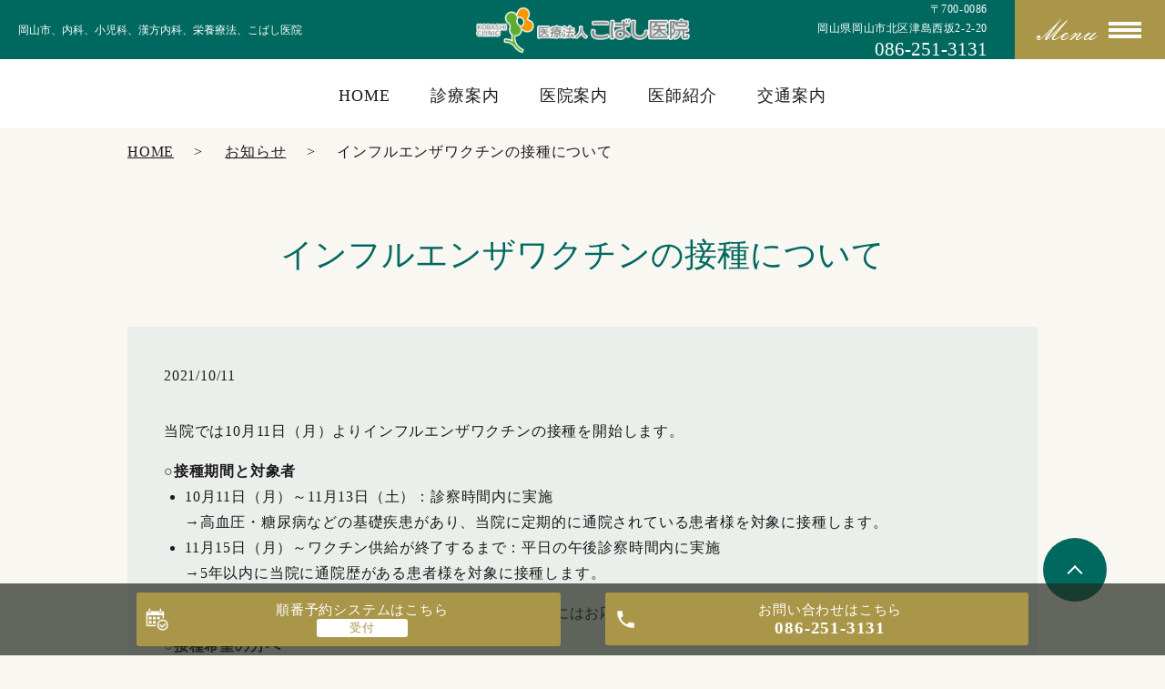

--- FILE ---
content_type: text/html; charset=UTF-8
request_url: https://www.kobashi-cl.com/news/338
body_size: 5086
content:
  <!DOCTYPE HTML>
<html lang="ja" prefix="og: http://ogp.me/ns#">
<head>
  <meta charset="utf-8">
  <meta http-equiv="X-UA-Compatible" content="IE=edge,chrome=1">
  <meta name="viewport" content="width=device-width, initial-scale=1">
  <title>インフルエンザワクチンの接種について</title>
  
<!-- All in One SEO Pack 2.12.1 by Michael Torbert of Semper Fi Web Designob_start_detected [-1,-1] -->
<meta name="description"  content="当院では10月11日（月）よりインフルエンザワクチンの接種を開始します。 ○接種期間と対象者 10月11日（月）～11月13日（土）：診察時間内に実施→高血圧・糖尿病などの基礎疾患があり、当院に定期的に通院されている患者様を対象に接種します。" />

<link rel="canonical" href="https://www.kobashi-cl.com/news/338" />
<meta property="og:title" content="インフルエンザワクチンの接種について" />
<meta property="og:type" content="article" />
<meta property="og:url" content="https://www.kobashi-cl.com/news/338" />
<meta property="og:image" content="https://www.kobashi-cl.com/wp-content/uploads/logo_ogp.jpg" />
<meta property="og:description" content="当院では10月11日（月）よりインフルエンザワクチンの接種を開始します。 ○接種期間と対象者 10月11日（月）～11月13日（土）：診察時間内に実施→高血圧・糖尿病などの基礎疾患があり、当院に定期的に通院されている患者様を対象に接種します。 11月15日（月）～ワクチン供給が終了するまで：平日の午後診察時間内に実施→5年以内に当院に通院歴がある患者様を対象に接種します。 ※新規患者様、5年以内に通院歴の無い患者様の接種希望にはお応えできない事をご了承ください。 ○接種希望の方へ ワクチン接種は予約制ではありません。接種希望の日に、通常の診察と同様に順番を取り受診して下さい。来院時受付に、ワクチン接種希望である旨をお申し出ください。 ※ワクチンの供給量に制限があるため、接種希望の方はお早めに来院下さい。 ○料金 13歳未満の方：1回3,500円（2回の接種を奨励）65歳以上の方：2,080円（岡山市在住の方）上記以外の方：4,000円 ○発熱・咳・新型コロナウイルス感染流行地への往来など、新型コロナウイルス感染の可能性の高い方はワクチン接種をお受けいただくことはできませんのでご了承ください。" />
<meta property="article:published_time" content="2021-10-11T03:12:57Z" />
<meta property="article:modified_time" content="2021-10-11T04:05:25Z" />
<meta name="twitter:card" content="summary" />
<meta name="twitter:title" content="インフルエンザワクチンの接種について" />
<meta name="twitter:description" content="当院では10月11日（月）よりインフルエンザワクチンの接種を開始します。 ○接種期間と対象者 10月11日（月）～11月13日（土）：診察時間内に実施→高血圧・糖尿病などの基礎疾患があり、当院に定期的に通院されている患者様を対象に接種します。 11月15日（月）～ワクチン供給が終了するまで：平日の午後診察時間内に実施→5年以内に当院に通院歴がある患者様を対象に接種します。 ※新規患者様、5年以内に通院歴の無い患者様の接種希望にはお応えできない事をご了承ください。 ○接種希望の方へ ワクチン接種は予約制ではありません。接種希望の日に、通常の診察と同様に順番を取り受診して下さい。来院時受付に、ワクチン接種希望である旨をお申し出ください。 ※ワクチンの供給量に制限があるため、接種希望の方はお早めに来院下さい。 ○料金 13歳未満の方：1回3,500円（2回の接種を奨励）65歳以上の方：2,080円（岡山市在住の方）上記以外の方：4,000円 ○発熱・咳・新型コロナウイルス感染流行地への往来など、新型コロナウイルス感染の可能性の高い方はワクチン接種をお受けいただくことはできませんのでご了承ください。" />
<meta name="twitter:image" content="https://www.kobashi-cl.com/wp-content/uploads/logo_ogp.jpg" />
<meta itemprop="image" content="https://www.kobashi-cl.com/wp-content/uploads/logo_ogp.jpg" />
			<script type="text/javascript" >
				window.ga=window.ga||function(){(ga.q=ga.q||[]).push(arguments)};ga.l=+new Date;
				ga('create', 'UA-145819262-31', 'auto');
				// Plugins
				
				ga('send', 'pageview');
			</script>
			<script async src="https://www.google-analytics.com/analytics.js"></script>
			<!-- /all in one seo pack -->
<link rel='dns-prefetch' href='//s.w.org' />
<link rel="alternate" type="application/rss+xml" title="こばし医院 &raquo; インフルエンザワクチンの接種について のコメントのフィード" href="https://www.kobashi-cl.com/news/338/feed" />
<link rel='stylesheet' id='contact-form-7-css'  href='https://www.kobashi-cl.com/wp-content/plugins/contact-form-7/includes/css/styles.css?ver=5.1.3' type='text/css' media='all' />
<script type='text/javascript' src='https://www.kobashi-cl.com/wp-content/themes/wp-kokyukan/assets/js/vendor/jquery.min.js?ver=5.1.19'></script>
<link rel='prev' title='新型コロナウイルス感染症流行による診察の制限について' href='https://www.kobashi-cl.com/news/333' />
<link rel='next' title='コウノメソッドを取り入れた認知症診療（初回のみ完全予約制）を始めました。' href='https://www.kobashi-cl.com/news/344' />
<link rel='shortlink' href='https://www.kobashi-cl.com/?p=338' />
<style>.gallery .gallery-item img { width: auto; height: auto; }</style>  <link rel="stylesheet" href="https://www.kobashi-cl.com/wp-content/themes/wp-kokyukan/assets/css/main.css?1769908149">
  <script src="https://www.kobashi-cl.com/wp-content/themes/wp-kokyukan/assets/js/vendor/respond.min.js"></script>
  <script type="application/ld+json">
  {
    "@context": "http://schema.org",
    "@type": "BreadcrumbList",
    "itemListElement":
    [
      {
      "@type": "ListItem",
      "position": 1,
      "item":
      {
        "@id": "https://www.kobashi-cl.com/",
        "name": "こばし医院"
      }
    },
{
      "@type": "ListItem",
      "position": 2,
      "item":
      {
        "@id": "https://www.kobashi-cl.com/category/news/",
        "name": "お知らせ"
      }
    },
{
      "@type": "ListItem",
      "position": 3,
      "item":
      {
        "@id": "https://www.kobashi-cl.com/news/338/",
        "name": "インフルエンザワクチンの接種について"
      }
    }    ]
  }
  </script>


  <script type="application/ld+json">
  {
    "@context": "http://schema.org/",
    "@type": "LocalBusiness",
    "name": "",
    "address": "",
    "telephone": "",
    "faxNumber": "",
    "url": "https://www.kobashi-cl.com",
    "email": "",
    "image": "https://www.kobashi-cl.com/wp-content/uploads/logo_ogp.jpg",
    "logo": "https://www.kobashi-cl.com/wp-content/uploads/logo_org.png"
  }
  </script>
</head>
<body class="scrollTop under_">
  <header class="header">
		<div class="header__wrap">
			<div class="header__head">
				<a href="https://www.kobashi-cl.com/">
					<img src="/wp-content/uploads/logo.png" alt="こばし医院"></a>
			</div>
			<h1 class="header__copy title">岡山市、内科、小児科、漢方内科、栄養療法、こばし医院</h1>
			<div class="header__info">
				<div class="header__tel">
					<p>〒700-0086<br>岡山県岡山市北区津島西坂2-2-20</p>
          <div class="tel_number"><a href="tel:086-251-3131" class="number">086-251-3131</a></div>
				</div>
				<p class="header__btn">
          Menu
				</p>
			</div>
		</div>
		<div class="header__nav">
      <nav class="top-anchor"><ul id="menu-%e3%82%b0%e3%83%ad%e3%83%8a%e3%83%93%e3%83%a1%e3%82%a4%e3%83%b3" class=""><li><a href="https://www.kobashi-cl.com/">HOME</a></li>
<li><a href="https://www.kobashi-cl.com/diagnosis">診療案内</a></li>
<li><a href="https://www.kobashi-cl.com/clinic">医院案内</a></li>
<li><a href="https://www.kobashi-cl.com/doctor">医師紹介</a></li>
<li><a href="https://www.kobashi-cl.com/access">交通案内</a></li>
</ul></nav>		</div>
	</header>
  <nav class="nav" aria-label="メインメニュー">
  <div class="nav__bg"></div>
  <div class="nav__wrap">
    <button type="button" class="nav__btn"></button>
    <nav class="nav__items"><ul id="menu-%e3%83%95%e3%83%83%e3%82%bf%e3%83%bc" class=""><li><a href="https://www.kobashi-cl.com/clinic">医院案内</a></li>
<li><a href="https://www.kobashi-cl.com/doctor">医師紹介</a></li>
<li><a href="https://www.kobashi-cl.com/access">交通案内</a></li>
<li><a href="https://www.kobashi-cl.com/diagnosis01">漢方診療</a></li>
<li><a href="https://www.kobashi-cl.com/diagnosis02">栄養療法</a></li>
<li><a href="https://www.kobashi-cl.com/diagnosis03">生活習慣病・治療</a></li>
<li><a href="https://www.kobashi-cl.com/diagnosis04">健康診断・予防接種のご案内</a></li>
<li><a href="https://www.kobashi-cl.com/diagnosis">診療案内</a></li>
<li><a href="https://www.kobashi-cl.com/diagnosis05">各種自由診療料金表</a></li>
<li><a href="https://www.kobashi-cl.com/diagnosis06">書類ダウンロード</a></li>
<li><a href="https://www.kobashi-cl.com/interview">当院のこだわり</a></li>
<li><a href="https://www.kobashi-cl.com/diagnosis07">順番予約システムのご案内</a></li>
<li><a href="https://www.kobashi-cl.com/first">初めて受診する方へ</a></li>
<li><a href="https://www.kobashi-cl.com/category/news">お知らせ</a></li>
<li><a href="https://www.kobashi-cl.com/">HOME</a></li>
</ul></nav>  </div>
</nav>

  <main>
    
    <div class="bread_wrap">
      <div class="container gutters">
        <div class="row bread">
              <ul class="col span_12">
              <li><a href="https://www.kobashi-cl.com">HOME</a></li>
                      <li><a href="https://www.kobashi-cl.com/category/news">お知らせ</a></li>
                      <li>インフルエンザワクチンの接種について</li>
                  </ul>
          </div>
      </div>
    </div>
    <section>
            <div class="gutters container">
      
        <div class="row">
          <div class="col span_12 column_main">
            <div id="pagetitle" class="wow text-primary" style="">
            インフルエンザワクチンの接種について                      </div>
                  <article class="row article_detail">
      <div class="article_date">
        <p>2021/10/11</p>
      </div>
      <div class="row">
        <div class="col span_12">
          <p>当院では10月11日（月）よりインフルエンザワクチンの接種を開始します。</p>
<dl>
<dt>○接種期間と対象者</dt>
<dd>
<ul style="padding-left: 23px;">
<li>10月11日（月）～11月13日（土）：診察時間内に実施<br>→高血圧・糖尿病などの基礎疾患があり、当院に定期的に通院されている患者様を対象に接種します。</li>
<li>11月15日（月）～ワクチン供給が終了するまで：平日の午後診察時間内に実施<br>→5年以内に当院に通院歴がある患者様を対象に接種します。<br></li>
</ul>
<p>※新規患者様、5年以内に通院歴の無い患者様の接種希望にはお応えできない事をご了承ください。</p>
</dd>

<dt>○接種希望の方へ</dt>
<dd>　ワクチン接種は予約制ではありません。接種希望の日に、通常の診察と同様に順番を取り受診して下さい。来院時受付に、ワクチン接種希望である旨をお申し出ください。<br>
※ワクチンの供給量に制限があるため、接種希望の方はお早めに来院下さい。</dd>
<dt>○料金</dt>
<dd style="padding-left:20px;">13歳未満の方：1回3,500円（2回の接種を奨励）<br>65歳以上の方：2,080円（岡山市在住の方）<br>上記以外の方：4,000円</dd>
</dl>
<p>
○発熱・咳・新型コロナウイルス感染流行地への往来など、新型コロナウイルス感染の可能性の高い方はワクチン接種をお受けいただくことはできませんのでご了承ください。</p>
        </div>
      </div>

          </article>

    <div class='epress_pager'>
      <div class="epress_pager_prev">
        <a href="https://www.kobashi-cl.com/news/333" rel="prev">新型コロナウイルス感染症流行による診察の制限について</a>      </div>
      <div class="epress_pager_next">
        <a href="https://www.kobashi-cl.com/news/344" rel="next">コウノメソッドを取り入れた認知症診療（初回のみ完全予約制）を始めました。</a>      </div>
    </div>
                </div>
        </div>
      </div>
    </section>

  </main>
<div id="reservation_area2">
	<div class="reservation_btn">
		<!-- <p><a href="#modal01" class="modalOpen">Open</a></p> -->
		<ul>
			<li class="web_reserve_btn"><a href="https://ikiiki.atat.jp/i/f.php" target="_blank"><span><!--順番待ち受付-->順番予約システム<span
							class="pc-word">はこちら</span></span></a></li>
			<li class="mobile_tel_btn"><a href="tel:086-251-3131"><span>お問い合わせ<span class="pc-word">はこちら</span><span
							class="pc-word tel-number">086-251-3131</span></span></a></li>
			<!-- <li class="mobile_tel_btn02 mobile_tel_btn"><a href="tel:２個めの電話番号はこちら" class="modalOpen">電話予約<span class="pc-word">はこちら</span><span class="pc-word tel-number">２個めの電話番号はこちら</span></a></li> -->
		</ul>
	</div>
</div>
<footer class="footer">
	<div class="footer__item">
		<div class="footer-info_wrapper l-wrapper">
			<div class="footer-info">
				<h2 class="footer-info__head"><img src="/wp-content/uploads/logo.png" alt="こばし医院"></h2>
				<div class="footer__map">
					<iframe
						src="https://www.google.com/maps/embed?pb=!1m18!1m12!1m3!1d3280.8821791371565!2d133.90571191523182!3d34.682922980438995!2m3!1f0!2f0!3f0!3m2!1i1024!2i768!4f13.1!3m3!1m2!1s0x3554065efdff6e85%3A0xd874b79bf2cf2c4a!2z44CSNzAwLTAwODYg5bKh5bGx55yM5bKh5bGx5biC5YyX5Yy65rSl5bO26KW_5Z2C77yS5LiB55uu77yS4oiS77yS77yQ!5e0!3m2!1sja!2sjp!4v1561483354202!5m2!1sja!2sjp"
						width="600" height="450" frameborder="0" style="border:0" allowfullscreen></iframe>
				</div>
				<div class="footer-info__data">
					<p class="footer-info__name">
						こばし医院					</p>
					<p class="footer-info__tel"><a href="tel:086-251-3131" class="number">tel.086-251-3131</a></p>
					<p class="footer-info__adress">〒700-0086<br>岡山県岡山市北区津島西坂2-2-20</p>
				</div>
				<div class="clinic-table-wrap">
					<table class="clinic-table">
						<thead>
							<tr>
								<th class="clinic-table__th clinic-table__th--head"></th>
								<th class="clinic-table__th">月</th>
								<th class="clinic-table__th">火</th>
								<th class="clinic-table__th">水</th>
								<th class="clinic-table__th">木</th>
								<th class="clinic-table__th">金</th>
								<th class="clinic-table__th">土</th>
								<th class="clinic-table__th">日</th>
								<th class="clinic-table__th">祝</th>
							</tr>
						</thead>
						<tbody>
							<tr>
								<th class="clinic-table__th clinic-table__th--head">9:00～12:30</th>
								<td class="clinic-table__td">●</td>
								<td class="clinic-table__td">●</td>
								<td class="clinic-table__td">●</td>
								<td class="clinic-table__td">●</td>
								<td class="clinic-table__td">●</td>
								<td class="clinic-table__td">●</td>
								<td class="clinic-table__td">／</td>
								<td class="clinic-table__td">／</td>
							</tr>
							<tr>
								<th class="clinic-table__th clinic-table__th--head">15:00～18:00</th>
								<td class="clinic-table__td">●</td>
								<td class="clinic-table__td">●</td>
								<td class="clinic-table__td">●</td>
								<td class="clinic-table__td">／</td>
								<td class="clinic-table__td">●</td>
								<td class="clinic-table__td">／</td>
								<td class="clinic-table__td">／</td>
								<td class="clinic-table__td">／</td>
							</tr>
						</tbody>
					</table>
					<p>※受付時間は午前は8:30（ネットは8:00）
						<!-- ※受付時間は午前は8:30（WEBは8:00） -->
						から、午後は15:00からです。<br>
						※受付は順番予約制です。お電話または、インターネット、ご来院にて順番予約をお願いいたします。（初めての方も電話で順番がとれます）<br>
						【休診日】日曜・祝日</p>
				</div>
			</div>
		</div>
	</div>
	<div class="top__btn">
		<a class="anchor" href="#top"><img src="/wp-content/uploads/top-btn.png" alt="トップに戻る"></a>
	</div>

	<nav class="footer__links pc-only"><ul><li><a href="https://www.kobashi-cl.com/clinic">医院案内</a></li>
<li><a href="https://www.kobashi-cl.com/doctor">医師紹介</a></li>
<li><a href="https://www.kobashi-cl.com/access">交通案内</a></li>
<li><a href="https://www.kobashi-cl.com/diagnosis01">漢方診療</a></li>
<li><a href="https://www.kobashi-cl.com/diagnosis02">栄養療法</a></li>
<li><a href="https://www.kobashi-cl.com/diagnosis03">生活習慣病・治療</a></li>
<li><a href="https://www.kobashi-cl.com/diagnosis04">健康診断・予防接種のご案内</a></li>
<li><a href="https://www.kobashi-cl.com/diagnosis">診療案内</a></li>
<li><a href="https://www.kobashi-cl.com/diagnosis05">各種自由診療料金表</a></li>
<li><a href="https://www.kobashi-cl.com/diagnosis06">書類ダウンロード</a></li>
<li><a href="https://www.kobashi-cl.com/interview">当院のこだわり</a></li>
<li><a href="https://www.kobashi-cl.com/diagnosis07">順番予約システムのご案内</a></li>
<li><a href="https://www.kobashi-cl.com/first">初めて受診する方へ</a></li>
<li><a href="https://www.kobashi-cl.com/category/news">お知らせ</a></li>
<li><a href="https://www.kobashi-cl.com/">HOME</a></li>
</ul></nav>
	<p class="footer__copy">Copyright &copy;
		こばし医院 All Rights Reserved.
	</p>
	<p class="pagetop"><a href="#top"></a></p>
</footer>

<script src="https://www.kobashi-cl.com/wp-content/themes/wp-kokyukan/assets/js/vendor/bundle.js"></script>
<script src="https://www.kobashi-cl.com/wp-content/themes/wp-kokyukan/assets/js/main.js?"></script>

<!-- twitter -->
<script>!function (d, s, id) { var js, fjs = d.getElementsByTagName(s)[0], p = /^http:/.test(d.location) ? 'http' : 'https'; if (!d.getElementById(id)) { js = d.createElement(s); js.id = id; js.src = p + '://platform.twitter.com/widgets.js'; fjs.parentNode.insertBefore(js, fjs); } }(document, 'script', 'twitter-wjs');</script>

<script src="https://d.line-scdn.net/r/web/social-plugin/js/thirdparty/loader.min.js" async="async"
	defer="defer"></script>

<script type='text/javascript'>
/* <![CDATA[ */
var wpcf7 = {"apiSettings":{"root":"https:\/\/www.kobashi-cl.com\/wp-json\/contact-form-7\/v1","namespace":"contact-form-7\/v1"}};
/* ]]> */
</script>
<script type='text/javascript' src='https://www.kobashi-cl.com/wp-content/plugins/contact-form-7/includes/js/scripts.js?ver=5.1.3'></script>
</body>

</html>

--- FILE ---
content_type: text/css
request_url: https://www.kobashi-cl.com/wp-content/themes/wp-kokyukan/assets/css/main.css?1769908149
body_size: 30255
content:
@charset "UTF-8";
@import url(vendor/common.css);
body > main#Yellow {
  background-color: #fffab3;
}

body > main#Yellow h1 {
  color: #ff3838;
}

body > main#Yellow h1:after {
  background-color: #ff3838 !important;
}

body > main#Yellow h2::after,
body > main#Yellow h3::after,
body > main#Yellow h4::after {
  background-color: #ff3838;
}

body > main#Yellow h2,
body > main#Yellow h3,
body > main#Yellow h4 {
  color: #ff3838;
}

body > main#Blue {
  background-color: #99c0ff;
}

body > main#Blue h1 {
  color: #10368f;
}

body > main#Blue h1:after {
  background-color: #10368f !important;
}

body > main#Blue h2::after,
body > main#Blue h3::after,
body > main#Blue h4::after {
  background-color: #10368f;
}

body > main#Blue h2,
body > main#Blue h3,
body > main#Blue h4 {
  color: #10368f;
}

body > main#Pink {
  background-color: #FFEBF3;
}

body > main#Pink h1 {
  color: #E96486;
}

body > main#Pink h1:after {
  background-color: #E96486 !important;
}

body > main#Pink h2::after,
body > main#Pink h3::after,
body > main#Pink h4::after {
  background-color: #10368f;
}

body > main#Pink h2,
body > main#Pink h3,
body > main#Pink h4 {
  color: #10368f;
}

body > main#Green {
  background-color: #92e6b2;
}

body > main#Green h1 {
  color: #0d5228;
}

body > main#Green h1:after {
  background-color: #0d5228 !important;
}

body > main#Green h2::after,
body > main#Green h3::after,
body > main#Green h4::after {
  background-color: #0d5228;
}

body > main#Green h2,
body > main#Green h3,
body > main#Green h4 {
  color: #0d5228;
}

body > main#Aquamarine {
  background-color: #AAE8E3;
}

body > main#Aquamarine h1 {
  color: #2CB3AF;
}

body > main#Aquamarine h1:after {
  background-color: #2CB3AF !important;
}

body > main#Aquamarine h2::after,
body > main#Aquamarine h3::after,
body > main#Aquamarine h4::after {
  background-color: #2CB3AF;
}

body > main#Aquamarine h2,
body > main#Aquamarine h3,
body > main#Aquamarine h4 {
  color: #2CB3AF;
}

body > main#Lightgreen {
  background-color: #E1F7DE;
  padding-bottom: 5%;
}

body > main#Lightgreen h1 {
  color: #3F9660;
}

body > main#Lightgreen h1:after {
  background-color: #3F9660 !important;
}

body > main#Lightgreen h2::after,
body > main#Lightgreen h3::after,
body > main#Lightgreen h4::after {
  background-color: #3F9660;
}

body > main#Lightgreen h2,
body > main#Lightgreen h3,
body > main#Lightgreen h4 {
  color: #3F9660;
}

@font-face {
  font-family: "Yu Gothic";
  src: local("Yu Gothic Medium");
  font-weight: 100;
}

@font-face {
  font-family: "Yu Gothic";
  src: local("Yu Gothic Medium");
  font-weight: 200;
}

@font-face {
  font-family: "Yu Gothic";
  src: local("Yu Gothic Medium");
  font-weight: 300;
}

@font-face {
  font-family: "Yu Gothic";
  src: local("Yu Gothic Medium");
  font-weight: 400;
}

@font-face {
  font-family: "Yu Gothic";
  src: local("Yu Gothic Bold");
  font-weight: bold;
}

@font-face {
  font-family: "Helvetica Neue";
  src: local("Helvetica Neue Regular");
  font-weight: 100;
}

@font-face {
  font-family: "Helvetica Neue";
  src: local("Helvetica Neue Regular");
  font-weight: 200;
}

/* version */
* {
  box-sizing: border-box;
}

html, body, div, span, applet, object, iframe, h1, h2, h3, h4, h5, h6, p, blockquote, pre, a, abbr, acronym, address, big, cite, code, del, dfn, em, img, ins, kbd, q, s, samp, small, strike, strong, sub, sup, tt, var, b, u, i, center, dl, dt, dd, ol, ul, li, fieldset, form, label, legend, table, caption, tbody, tfoot, thead, tr, th, td, article, aside, canvas, details, embed, figure, figcaption, footer, header, hgroup, menu, nav, output, ruby, section, summary, time, mark, audio, video {
  margin: 0;
  padding: 0;
  border: 0;
  font-size: 100%;
  font: inherit;
  vertical-align: baseline;
}

/* HTML5 display-role reset for older browsers */
article, aside, details, figcaption, figure, footer, header, hgroup, menu, nav, section, main {
  display: block;
}

html {
  font-size: 62.5%;
  overflow-x: hidden;
}

body {
  background: #fff;
  font-family: "游明朝体", "YuMincho", "游明朝", "Yu Mincho", "ヒラギノ明朝 ProN W3", "Hiragino Mincho ProN W3", HiraMinProN-W3, "ヒラギノ明朝 ProN", "Hiragino Mincho ProN", "ヒラギノ明朝 Pro", "Hiragino Mincho Pro", "HGS明朝E", "ＭＳ Ｐ明朝", "MS PMincho", serif;
  font-size: 14px;
  font-size: 1.4em;
  line-height: 1.4;
  color: #1b1b1b;
  height: auto !important;
  overflow: hidden;
}

main {
  overflow: hidden;
}

figure {
  margin: 0;
  text-align: center;
}

figure figcaption {
  margin-top: 0.5em;
  text-align: left;
}

a {
  color: #1b1b1b;
  text-decoration: underline;
}

a:hover {
  text-decoration: none;
}

.highlight a {
  color: #1b1b1b;
}

.highlight a:hover {
  color: #1b1b1b;
}

img {
  vertical-align: middle;
  image-rendering: -moz-crisp-edges;
  image-rendering: -o-crisp-edges;
  image-rendering: -webkit-optimize-contrast;
  image-rendering: crisp-edges;
  -ms-interpolation-mode: nearest-neighbor;
}

img.circle {
  border-radius: 50%;
}

.table-default th,
.table-default td,
dt,
dd,
li,
p {
  font-size: 1.6rem;
  line-height: 1.8;
  letter-spacing: 0.05em;
}

p {
  margin: 0.5em 0 1em;
}

p:first-child {
  margin-top: 0;
}

p:last-child {
  margin-bottom: 0;
}

ol,
ul {
  margin: 0 0 1em;
  padding: 0 0 0 2.5em;
  line-height: 1.6;
}

ol:last-child,
ul:last-child {
  margin-bottom: 0;
}

ol ol,
ol ul,
ul ol,
ul ul {
  margin: 0.5em 0;
  padding-left: 2em;
}

ol ol:last-child,
ol ul:last-child,
ul ol:last-child,
ul ul:last-child {
  margin-bottom: 0.5em;
}

ul.list-unstyled {
  padding-left: 0;
  list-style: none;
}

ul.list-unstyled ol,
ul.list-unstyled ul {
  padding-left: 2em;
}

ul.list-inline {
  margin: 0;
  padding: 0;
  list-style: none;
  margin-left: -7px;
  font-size: 0px;
  font-size: 0rem;
  margin-bottom: 14px;
}

ul.list-inline > li {
  display: inline;
  padding-left: 7px;
  padding-right: 7px;
  white-space: nowrap;
  font-size: 14px;
  font-size: 1.4rem;
}

dl {
  margin: 0 0 1em;
  line-height: 1.6;
}

dl:last-child {
  margin-bottom: 0;
}

dl dt {
  font-weight: bold;
}

dl dd {
  margin-left: 0;
  margin-bottom: 0.5em;
}

dl dd:last-child {
  margin-bottom: 0;
}

table {
  border-collapse: collapse;
  border-spacing: 0;
}

td,
th {
  padding: 0;
}

main .home section {
  margin-bottom: 10%;
}

main .home section.highlight:last-child {
  margin-bottom: 0;
  padding-bottom: 10%;
}

.sp-mask {
  transition: none !important;
}

.highlight {
  padding: 4% 0;
  background: rgba(0, 105, 95, 0.05);
  color: #1b1b1b;
}

.clearfix:before {
  content: "";
  display: table;
}

.clearfix:after {
  content: "";
  display: table;
  clear: both;
}

.clear {
  clear: both;
}

/* show only  SP/PC
-------------------------------*/
.sp-only, .sp-only-2, .sp-only-3 {
  display: none !important;
}

.pc-only {
  display: block !important;
}

.pc-only-2 {
  display: inline-block !important;
}

.pc-only-3 {
  display: flex !important;
}

/* font
-------------------------------*/
.bold {
  font-weight: bold;
}

.container {
  position: relative;
  width: 100%;
}

.container.fixed {
  position: fixed;
  left: 0;
  top: 0;
  height: 100vh;
  overflow: hidden;
}

.l-wrapper {
  position: relative;
  max-width: 1000px;
  margin: 0 auto;
}

#swipebox-overlay {
  z-index: 10000002 !important;
}

@media (min-width: 768px) {
  p {
    margin: 0.5em 0 1em;
  }
  dl.dl-horizontal {
    overflow: hidden;
  }
  dl.dl-horizontal dt {
    float: left;
    clear: left;
    margin-right: 1em;
  }
  dl.dl-horizontal dd {
    float: left;
  }
  main .home section {
    margin-bottom: 5%;
  }
  main .home section:last-child {
    margin-bottom: 7%;
  }
  main .home section.highlight:last-child {
    margin-bottom: 0;
    padding-bottom: 7%;
  }
}

@media (max-width: 768px) {
  .tile:not(.sp-tile) > * {
    height: auto !important;
  }
}

@media (min-width: 768px) {
  .gutters .row.row_inline {
    letter-spacing: -.40em;
  }
  .gutters .row.row_inline > .col {
    letter-spacing: normal;
    vertical-align: top;
    display: inline-block;
    float: none;
    margin-bottom: 5%;
  }
  .gutters .row.row_inline .span_1:nth-child(12n+1) {
    margin-left: 0;
  }
  .gutters .row.row_inline .span_2:nth-child(6n+1) {
    margin-left: 0;
  }
  .gutters .row.row_inline .span_3:nth-child(4n+1) {
    margin-left: 0;
  }
  .gutters .row.row_inline .span_4:nth-child(3n+1) {
    margin-left: 0;
  }
  .gutters .row.row_inline .span_5:nth-child(2n+1) {
    margin-left: 0;
  }
  .gutters .row.row_inline .span_6:nth-child(2n+1) {
    margin-left: 0;
  }
  .gutters .row.row_inline .span_7 {
    width: 57.5%;
  }
  .gutters .row.row_inline .span_8 {
    width: 66%;
  }
  .gutters .row.row_inline .span_9 {
    width: 74.5%;
  }
  .gutters .row.row_inline .span_10 {
    width: 83%;
  }
  .gutters .row.row_inline .span_11 {
    width: 91.5%;
  }
  .gutters .row.row_inline .span_12 {
    width: 100%;
  }
}

main .column_main,
main .column_sub {
  overflow: hidden;
  min-height: 100px;
}

main .column_main .widget_header,
main .column_sub .widget_header {
  font-size: 18px;
  font-size: 1.8rem;
  padding: 0.5em;
  margin-bottom: 0;
}

main .column_main .widget_header + *:not(.calendar_wrap),
main .column_sub .widget_header + *:not(.calendar_wrap) {
  padding: 0;
  margin: 0 auto 1em;
}

main .column_main .widget_header + .epress_search,
main .column_main .widget_header + .textwidget,
main .column_sub .widget_header + .epress_search,
main .column_sub .widget_header + .textwidget {
  padding: 10px 0;
}

main .column_main .widget_wrap .menu,
main .column_main .widget_wrap > ul,
main .column_sub .widget_wrap .menu,
main .column_sub .widget_wrap > ul {
  margin: 0;
  padding: 0;
  list-style: none;
}

main .column_main .widget_wrap .menu ul,
main .column_main .widget_wrap > ul ul,
main .column_sub .widget_wrap .menu ul,
main .column_sub .widget_wrap > ul ul {
  margin: 0;
  padding: 0;
  list-style: none;
}

main .column_main .widget_wrap .menu li,
main .column_main .widget_wrap > ul li,
main .column_sub .widget_wrap .menu li,
main .column_sub .widget_wrap > ul li {
  padding: 0.5em 0.7em;
  border-bottom: 1px solid #ccc;
}

main .column_main .widget_wrap .menu li:last-child,
main .column_main .widget_wrap > ul li:last-child,
main .column_sub .widget_wrap .menu li:last-child,
main .column_sub .widget_wrap > ul li:last-child {
  border-bottom: 0;
}

main .column_main .widget_wrap .menu li a,
main .column_main .widget_wrap > ul li a,
main .column_sub .widget_wrap .menu li a,
main .column_sub .widget_wrap > ul li a {
  display: block;
  text-decoration: none;
}

main .column_main .widget_wrap .menu li a:hover,
main .column_main .widget_wrap > ul li a:hover,
main .column_sub .widget_wrap .menu li a:hover,
main .column_sub .widget_wrap > ul li a:hover {
  text-decoration: underline;
}

main .column_main .widget_wrap ul > li.page_item,
main .column_sub .widget_wrap ul > li.page_item {
  border-bottom: #ccc solid 1px;
}

main .column_main .widget_wrap ul > li.page_item.page_item_has_children,
main .column_sub .widget_wrap ul > li.page_item.page_item_has_children {
  padding: 0.5em 0.7em 0.2em !important;
}

main .column_main .widget_wrap ul > li.page_item .children,
main .column_sub .widget_wrap ul > li.page_item .children {
  border-top: #eee solid 1px;
  margin: 0.5em 0 0 !important;
}

main .column_main .widget_wrap ul > li.page_item .children li,
main .column_sub .widget_wrap ul > li.page_item .children li {
  font-weight: normal;
  border-bottom: #eee solid 1px;
  font-size: 96%;
  padding: 0.5em 0.7em 0.5em 1em;
  position: relative;
}

main .column_main .widget_wrap ul > li.page_item .children li:before,
main .column_sub .widget_wrap ul > li.page_item .children li:before {
  content: "";
  position: absolute;
  left: 0;
  top: 15px;
  width: 5px;
  height: 5px;
  background: rgba(54, 46, 43, 0.4);
  border-radius: 2.5px;
}

main .column_main .widget_wrap ul > li.page_item .children li li:before,
main .column_sub .widget_wrap ul > li.page_item .children li li:before {
  content: "";
  position: absolute;
  left: 0;
  top: 14px;
  width: 5px;
  height: 5px;
  background: rgba(54, 46, 43, 0.15);
  border-radius: 0;
}

@media (max-width: 900px) {
  .gutters .span_3.column_sub,
  .gutters .span_9.column_main {
    float: none;
    width: 100%;
    margin-left: 0;
  }
}

@media (min-width: 600px) and (max-width: 900px) {
  .gutters .span_3.column_sub .sidebar {
    letter-spacing: -.40em;
  }
  .gutters .span_3.column_sub .sidebar .widget_wrap {
    letter-spacing: normal;
    display: inline-block;
    vertical-align: top;
    width: 49%;
    margin-left: 2%;
  }
  .gutters .span_3.column_sub .sidebar .widget_wrap:nth-child(2n+1) {
    margin-left: 0;
  }
}

@media (min-width: 768px) {
  .container {
    max-width: 1000px;
  }
}

@media (min-width: 1024px) {
  .container {
    padding: 0 10px;
  }
}

.article_button {
  margin-top: 5%;
}

@media (min-width: 768px) {
  .article_detail:not(.reverse) .col.span_12 + .span_4,
  .article_list:not(.reverse) .col.span_12 + .span_4 {
    margin-left: 0;
  }
  .article_detail.reverse .col.span_12,
  .article_list.reverse .col.span_12 {
    margin-left: 0;
  }
}

.sidebar {
  visibility: hidden;
}

.sidebar > .widget_wrap {
  visibility: visible;
}

.gutters .col.span_12 + .span_12 {
  margin-left: 0;
}

.sitemap {
  padding: 0;
  margin: 0;
  border-top: 1px solid #ccc;
}

.sitemap li {
  list-style: none;
  padding: 10px 0 10px 15px;
  border-bottom: 1px solid #ccc;
}

.sitemap li > ul {
  padding: 0;
  border-top: #ccc solid 1px;
}

.sitemap li > ul > li {
  border-bottom: 1px solid #ccc;
  position: relative;
}

.sitemap li > ul > li:before {
  content: "";
  position: absolute;
  left: 0;
  top: 25px;
  width: 6px;
  height: 6px;
  background: #ccc;
  border-radius: 3px;
}

.sitemap li > ul > li:last-child {
  border-bottom: none;
  padding: 10px 0 0 15px;
}

.sitemap li > ul > li .children > li {
  padding: 10px 0 0 15px;
}

.sitemap li > ul > li .children > li:before {
  content: "";
  position: absolute;
  left: 0;
  top: 25px;
  width: 6px;
  height: 6px;
  background: #ccc;
  border-radius: 0;
}

.sitemap a {
  font-size: 16px;
  font-size: 1.6rem;
  text-decoration: none;
}

.sitemap a:hover {
  text-decoration: underline;
}

@media (min-width: 768px) {
  .sitemap a {
    font-size: 22px;
    font-size: 2.2rem;
  }
}

.parallax_h1 {
  height: 250px;
  position: relative;
}

.parallax_h1:before {
  content: '';
  display: block;
  position: absolute;
  top: 0;
  left: 0;
  right: 0;
  bottom: 0;
  margin: auto;
  background: rgba(0, 0, 0, 0.3);
}

.parallax_h1 h1 {
  color: #fff;
}

.parallax_h1 h1:after, .parallax_h1 h1:before {
  background: #fff;
}

@media (min-width: 768px) {
  .parallax_h1 {
    height: 450px;
  }
}

.map_wide #map_canvas,
.map_wide iframe {
  position: absolute;
  top: 0;
  left: 0;
  width: 100%;
  height: 100%;
}

.map_wide img {
  max-width: none;
}

.slick-track {
  margin: 0 auto;
}

.col p {
  line-height: 1.8;
}

.container {
  padding: 0 10px;
}

@media (min-width: 1020px) {
  .container {
    padding: 0;
  }
}

.container .container {
  padding: 0;
}

#fb-root,
.fb-page {
  font-family: "lucida grande", tahoma, verdana, arial, "hiragino kaku gothic pro",meiryo,"ms pgothic",sans-serif !important;
}

#swipebox-overlay {
  background: rgba(13, 13, 13, 0.8);
}

header h1.title {
  color: #fff;
}

body.under_ main section {
  margin-bottom: 5%;
}

body.under_ main section:last-child {
  margin-bottom: 7%;
}

#pagetitle {
  color: #00695f;
}

@media (max-width: 768px) {
  .clinic-table + p,
  .table-schedule + p {
    font-size: 1.3rem !important;
  }
}

.under_ main p a, .under_ main dl a, .under_ main li a, .under_ main table a {
  text-decoration: underline;
}

a[href^="tel:"] {
  text-decoration: none !important;
}

.btn-list {
  display: flex;
  flex-wrap: wrap;
  margin: 30px 0;
}

.btn-list .more {
  margin: 0;
}

.btn-list .more a {
  margin: 5px;
  max-width: 100%;
  text-decoration: none !important;
  width: auto;
}

.more a {
  max-width: 100%;
  text-decoration: none !important;
  width: auto;
}

strong {
  font-weight: bold;
}

a {
  text-decoration: none;
}

a {
  color: #1b1b1b;
}

a:hover img {
  transition: opacity 0.2s ease-out;
  opacity: 0.7;
  filter: alpha(opacity=70);
  -ms-filter: "alpha(opacity=percentage(70))";
  zoom: 1;
}

dl.m-history {
  overflow: hidden;
}

dl.m-history dt {
  clear: both;
  float: left;
  font-weight: normal;
  padding-right: .7em;
  width: 8em;
}

dl.m-history dd {
  float: left;
  width: calc(100% - 8em);
}

@media (max-width: 768px) {
  img[alt="jimaマーク"] {
    width: 80px;
  }
  .top-medical__items--even.opt-over5 .top-medical__item a {
    align-items: center;
    display: flex !important;
    flex-direction: row-reverse !important;
  }
  .top-medical__items--even.opt-over5 .top-medical__item a p {
    margin: 0;
  }
}

@media (min-width: 769px) {
  a:hover {
    opacity: 0.7;
  }
  .footer__links ul li a:hover,
  .btn-2--staff:hover {
    color: #aa9649;
  }
}

.box-color01 {
  border: 1px solid #00695f;
}

.box-color02 {
  border: 1px solid #aa9649;
}

.box-color02,
.box-color01 {
  margin: 1em 0 2em;
  padding: 1em;
}

.box-color02 dl:last-child,
.box-color02 ol:last-child,
.box-color02 ul:last-child,
.box-color02 p:last-child,
.box-color01 dl:last-child,
.box-color01 ol:last-child,
.box-color01 ul:last-child,
.box-color01 p:last-child {
  margin-bottom: 0;
}

.table-default.opt-center td,
.table-default.opt-center th {
  text-align: center;
}

.table-default.opt-bold th {
  font-weight: bold;
}

.table-default.opt-price td {
  text-align: right;
}

.text-left {
  text-align: left !important;
}

@media (max-width: 768px) {
  .scroll-table table {
    width: 1650px;
  }
  .scroll-table table th {
    width: 300px;
  }
}

.header {
  position: relative;
  color: #fff;
  background: #00695f;
}

.header__wrap {
  display: flex;
  justify-content: space-between;
  align-items: center;
  /*
  	-ms-flex-wrap: wrap;
    -webkit-flex-wrap: wrap;
    flex-wrap: wrap;
  	*/
  max-width: 1920px;
  margin-right: auto;
  margin-left: auto;
  width: auto;
  max-width: 1920px;
  padding: 0;
}

.under_ h1.header__head {
  margin: 0;
  padding: 0;
}

.header__head {
  width: 476px;
  padding: 0 10px;
  order: 2;
  text-align: center;
}

.header__head a {
  display: block;
}

@media (min-width: 769px) {
  .header__head a img {
    max-height: 55px;
    max-width: 100%;
  }
}

@media screen and (max-width: 1300px) {
  .header__head {
    width: 400px;
  }
}

.header__copy {
  order: 1;
  width: 400px;
  padding-left: 20px;
  font-family: "游ゴシック体", "Yu Gothic", YuGothic, Hiragino Sans, "ヒラギノ角ゴシック", Hiragino Kaku Gothic ProN, "ヒラギノ角ゴ ProN W3", "メイリオ", Meiryo, Osaka, "ＭＳ Ｐゴシック", "MS PGothic", sans-serif;
}

@media screen and (max-width: 1300px) {
  .header__copy {
    font-size: 1.2rem;
  }
}

.header__info {
  display: flex;
  justify-content: space-between;
  align-items: stretch;
  order: 3;
  width: 400px;
}

@media screen and (max-width: 1300px) {
  .header__info p {
    font-size: 1rem;
  }
}

.header__tel {
  padding-right: 30px;
  text-align: right;
  width: 235px;
}

.header__tel p {
  font-size: 1.2rem;
  margin-bottom: 2px;
}

.header__tel .tel_number {
  font-size: 21px;
  font-size: 2.1rem;
  line-height: 1;
}

.header__tel .tel_number a.number {
  color: #fff;
}

.nav__wrap a.number {
  color: #fff;
}

.header__btn {
  background: url(/wp-content/uploads/menu.png) no-repeat 24px 50% #aa9649;
  color: #fff;
  cursor: pointer;
  font-family: "Pinyon Script", cursive;
  font-size: 1rem;
  margin-top: 0;
  line-height: 1;
  height: auto;
  text-indent: -9999px;
  width: 165px;
  position: relative;
}

.header__btn:after, .header__btn:before {
  content: '';
  width: 36px;
  position: absolute;
  right: 26px;
  top: 50%;
  -webkit-transform: translateY(-50%);
          transform: translateY(-50%);
}

.header__btn:before {
  background-color: #fff;
  height: 4px;
}

.header__btn:after {
  border-bottom: 4px solid #fff;
  border-top: 4px solid #fff;
  height: 10px;
}

.header__btn:hover {
  transition: opacity 0.2s ease-out;
  opacity: 0.7;
}

@media (max-width: 768px) {
  .header__btn {
    background-position: 12px 50%;
    background-size: 35px;
    line-height: 1;
    height: 100%;
    overflow: hidden;
    padding-left: 0;
    width: 80px;
    position: absolute;
    right: 0;
    top: 0;
  }
  .header__btn:after, .header__btn:before {
    width: 18px;
    right: 13px;
  }
  .header__btn:before {
    height: 3px;
  }
  .header__btn:after {
    border-bottom-width: 3px;
    border-top-width: 3px;
    height: 8px;
  }
}

.header__nav {
  background: #fff;
}

.top-anchor {
  padding: 24px 0 20px;
}

.top-anchor ul {
  line-height: 1;
  list-style: none;
  padding-left: 0;
  text-align: center;
}

.top-anchor ul li {
  display: inline-block;
  padding: 0 20px;
  letter-spacing: 0.05em;
  font-size: 1.8rem;
}

.top-anchor ul li a {
  display: inline-block;
}

.top-anchor ul li a:hover {
  color: #aa9649;
}

.nav {
  position: fixed;
  width: 100%;
  top: 0;
  right: -100%;
  z-index: 10000;
}

.nav__bg {
  position: fixed;
  width: 100%;
  height: 100%;
  top: 0;
  right: -100%;
  cursor: pointer;
}

.nav__wrap {
  position: absolute;
  top: 0;
  right: 0;
  width: 460px;
  height: 100vh;
  padding-bottom: 30px;
  overflow: auto;
  background: rgba(170, 150, 73, 0.9);
}

.nav__btn {
  position: relative;
  -webkit-appearance: none;
  -moz-appearance: none;
  appearance: none;
  display: block;
  width: 26px;
  height: 27px;
  margin: 25px 40px 0 auto;
  padding: 0;
  border: none;
  outline: none;
  background: url(/wp-content/uploads/close.png);
  background-size: cover;
  cursor: pointer;
}

.nav__btn:hover {
  transition: opacity 0.2s ease-out;
  opacity: 0.7;
  filter: alpha(opacity=70);
  -ms-filter: "alpha(opacity=percentage(70))";
  zoom: 1;
}

.nav__items {
  display: flex;
  justify-content: space-between;
  align-items: center;
  padding-top: 15px;
  width: 375px;
  margin: auto;
  text-align: center;
}

.nav__items ul {
  display: flex;
  flex-wrap: wrap;
  list-style: none;
  padding-left: 0;
}

.nav__items ul li {
  border-bottom: #fff 1px solid;
  width: 48%;
}

.nav__items ul li:nth-child(2n) {
  margin-left: auto;
}

.nav__items ul li a {
  display: block;
  padding: 13px 0;
  font-size: 1.8rem;
  letter-spacing: .075em;
  color: #fff;
  transition: color 0.2s ease-out;
}

.nav__items ul li a:hover {
  color: #00695f;
}

@media (max-width: 768px) {
  .header {
    min-height: 65px;
    position: relative;
    top: 0;
    left: 0;
    width: 100%;
    z-index: 10000;
  }
  header.fixed {
    position: fixed;
    z-index: 9999;
    width: 100%;
  }
  .header__wrap {
    display: block;
    padding-right: 90px;
  }
  .header__head {
    width: auto;
    max-width: 236px;
    margin: 0 auto 0 0;
    padding: 12px 0 12px 11px;
  }
  .header__copy {
    display: none;
  }
  .header__info {
    display: block;
  }
  .header__tel {
    display: none;
  }
  .header__nav,
  .top-anchor {
    display: none;
  }
  .nav__bg {
    display: none;
  }
  .nav__wrap {
    width: 100%;
    height: 100vh;
    padding: 70px 0;
    overflow-y: scroll;
  }
  .nav__tel {
    padding: 27px 10px 15px;
    text-align: center;
    color: #fff;
    font-size: 27px;
  }
  .nav__tel img {
    width: 176px;
    margin: auto;
  }
  .nav__address {
    margin-bottom: 5px;
    text-align: center;
    color: #fff;
  }
  .nav__btn {
    position: absolute;
    right: 27px;
    top: 22px;
    width: 20px;
    height: 20px;
    margin: 0;
  }
  .nav__items {
    margin-top: 16px;
    width: auto;
    max-width: 340px;
    padding: 0 15px;
  }
  .nav__items ul li {
    margin-bottom: 0;
  }
  .nav__items ul li a {
    padding: 11px 0;
    font-size: 1.4rem;
  }
}

.footer {
  padding-bottom: 80px;
}

.footer__bnr {
  list-style: none;
  padding: 95px 0;
}

.footer__bnr:after {
  clear: both;
  content: '';
  display: block;
  overflow: hidden;
}

.footer__bnr li {
  float: left;
  margin-bottom: 30px;
  text-align: center;
  width: 50%;
}

.footer__bnr li:last-child {
  margin-bottom: 0;
}

@media (max-width: 768px) {
  .footer__bnr li {
    float: none;
    width: auto;
  }
}

.footer__item {
  padding: 65px 0 70px;
  color: #fff;
  background: #00695f;
}

.footer-info__head {
  margin-bottom: 22px;
  text-align: center;
}

.footer-info__head img {
  margin: auto auto 30px;
}

.footer__map {
  width: 100%;
  height: 170px;
  margin-bottom: 20px;
}

.footer__map iframe {
  width: 100%;
  height: 100%;
}

.footer-info .clinic-table {
  margin-bottom: 0;
}

.footer-info .clinic-table th, .footer-info .clinic-table td {
  color: #fff !important;
}

.footer-info .clinic-table tr + tr th, .footer-info .clinic-table tr + tr td {
  border-top: 1px solid #fff !important;
}

.footer-info__data {
  margin-bottom: 35px;
  text-align: center;
  line-height: 1.57143;
  font-size: 1.4rem;
}

.footer-info__data img {
  margin: auto;
}

.footer-info__tel {
  font-size: 2.4rem;
}

.footer-info__tel a {
  color: #fff;
}

.top__btn {
  text-align: center;
}

.top__btn a {
  display: block;
  padding: 30px 0;
}

.top__btn a img {
  margin: auto;
}

.footer__links {
  padding: 0 0 30px;
}

.footer__links ul {
  display: flex;
  justify-content: center;
  flex-wrap: wrap;
  list-style: none;
  padding-left: 0;
}

.footer__links ul li {
  font-size: 1.6rem;
}

.footer__links ul li + li::before {
  content: '｜';
  margin: 0 14px;
}

.footer__links ul li a {
  color: #222;
  white-space: nowrap;
}

.footer__links ul li a:hover {
  color: #aa9649;
  text-decoration: underline;
}

.footer__copy {
  font-size: 1.2rem;
  padding: 15px 0;
  line-height: 2;
  text-align: center;
}

@media (max-width: 768px) {
  .footer__bnr {
    padding: 34px 15px;
  }
  .footer__bnr li {
    margin-bottom: 11px;
  }
  .footer__item {
    padding: 23px 0 35px;
  }
  .footer-info__head {
    margin-bottom: 32px;
  }
  .footer-info__head img {
    width: 158px;
  }
  .footer__map {
    width: calc(100% + 25px);
    height: 145px;
    margin: 0 -15px 25px;
  }
  .footer__map iframe {
    width: 100%;
    height: 100%;
  }
  .footer__links {
    display: none;
  }
  .footer-info__data {
    margin-bottom: 30px;
    line-height: 1.59091;
    font-size: 1.4rem;
  }
  .footer-info__data .footer-info__tel {
    font-size: 01.9rem;
  }
  .footer-info__tel {
    margin: 0.5rem 0;
  }
  .top__btn {
    text-align: center;
  }
  .top__btn a {
    padding: 20px 0;
  }
  .top__btn a img {
    width: 12px;
  }
  .footer__copy {
    padding: 10px;
    font-size: 1.1rem;
  }
}

.pagetop {
  position: fixed;
  bottom: 7%;
  right: 5%;
  z-index: 100;
}

.pagetop a {
  overflow: hidden;
  text-indent: 100%;
  white-space: nowrap;
  display: inline-block;
  position: relative;
  width: 50px;
  height: 50px;
  padding: 0;
  border-radius: 50%;
  background: #00695f;
}

@media (min-width: 768px) {
  .pagetop a {
    width: 70px;
    height: 70px;
  }
}

.pagetop a:after {
  content: "";
  display: block;
  position: absolute;
  top: 50%;
  left: 50%;
  margin: auto;
  width: 10px;
  height: 10px;
  border-top: 2px solid #fff;
  border-left: 2px solid #fff;
  -webkit-transform: translate(-50%, -20%) rotate(45deg);
          transform: translate(-50%, -20%) rotate(45deg);
  transition: .2s;
}

footer.high .pagetop {
  position: absolute;
  bottom: auto;
  right: 5%;
  top: 0;
  margin: 0;
  -webkit-transform: translateY(-50%);
          transform: translateY(-50%);
}

/* Layout */
/* slick
--------------------------------------------------------------*/
.slick-arrow {
  z-index: 9999;
  position: absolute;
  top: 50%;
  width: 103px;
  height: 12px;
  margin-top: -6px;
  background-size: cover;
  cursor: pointer;
}

.slick-arrow:before {
  content: none;
}

.slick-arrow:hover {
  transition: opacity 0.2s ease-out;
  opacity: 0.7;
  filter: alpha(opacity=70);
  -ms-filter: "alpha(opacity=percentage(70))";
  zoom: 1;
}

.slick-prev {
  left: -120px;
  background-image: url(/wp-content/uploads/medical-guide-arrow-l.png);
}

.slick-next {
  right: -120px;
  background-image: url(/wp-content/uploads/medical-guide-arrow-r.png);
}

@media screen and (max-width: 1240px) {
  .slick-arrows {
    display: flex;
    justify-content: space-between;
    margin-top: 40px;
  }
  .slick-arrow {
    position: relative;
    left: auto !important;
    right: auto !important;
    margin-top: 0;
  }
}

.slick-wrapper {
  position: relative;
}

@media screen and (max-width: 768px) {
  .slick-arrows {
    margin: 20px 40px;
  }
  .slick-arrow {
    width: 61px;
    height: 7px;
  }
  .slick-slide div {
    height: auto;
  }
}

.slick-slide {
  margin-bottom: 0 !important;
}

/* Slider */
.slick-loading .slick-list {
  background: #fff url("/wp-content/uploads/ajax-loader.gif") center center no-repeat;
}

/* Module */
.mv__item {
  height: 230px;
  overflow: hidden;
  text-align: center;
}

@media (min-width: 769px) {
  .mv__item {
    height: 525px;
  }
}

.mv__item .mv__images__item {
  height: 100%;
  position: relative;
}

.mv__item .mv__images__item p {
  background: linear-gradient(to left, rgba(170, 150, 73, 0) 10%, rgba(170, 150, 73, 0.6) 25%, rgba(170, 150, 73, 0.6) 75%, rgba(170, 150, 73, 0) 90%);
  text-shadow: 0 0 5px #aa9649, 0 0 5px #aa9649;
  color: #fff;
  font-size: 3.3rem;
  padding: 13px;
  width: 100%;
  position: absolute;
  left: 0;
  top: 80%;
  -webkit-transform: translateY(-50%);
          transform: translateY(-50%);
  z-index: 1;
}

@media (max-width: 768px) {
  .mv__item .mv__images__item p {
    background: linear-gradient(to left, rgba(170, 150, 73, 0) 0, rgba(170, 150, 73, 0.6) 13%, rgba(170, 150, 73, 0.6) 87%, rgba(170, 150, 73, 0) 100%);
    font-size: 1.3rem;
    padding: 15px 0;
  }
}

.mv__item .mv__images__item figure {
  height: 100%;
  position: relative;
  z-index: 0;
}

.mv__item .mv__images__item figure img {
  width: 100%;
  position: absolute;
  left: 0;
  top: 0;
}

.heading-1 {
  position: relative;
  text-align: center;
  padding: 64px 0 34px;
  font-size: 3.0rem;
  letter-spacing: .1em;
  color: #aa9649;
}

.heading-1:after {
  position: absolute;
  left: 50%;
  bottom: 0;
  display: block;
  width: 80px;
  height: 1px;
  margin-left: -40px;
  content: '';
  background: #aa9649;
}

.heading-2 {
  font-size: 2.2rem;
  line-height: 1.63636;
  color: #aa9649;
}

.btn-1 {
  display: block;
  width: 230px;
  margin: auto;
  height: auto;
  padding: 8px;
  letter-spacing: .2em;
  text-align: center;
  font-size: 1.6rem;
  border: #dedede 1px solid;
  background: #fff url(/wp-content/uploads/btn-1-arw.png) no-repeat right 11px center;
  background-size: 7px auto;
}

.btn-1:hover {
  transition: opacity 0.2s ease-out;
  opacity: 0.8;
  filter: alpha(opacity=80);
  -ms-filter: "alpha(opacity=percentage(80))";
  zoom: 1;
}

.btn-2 {
  display: block;
  width: 230px;
  margin: auto;
  height: auto;
  padding: 8px;
  letter-spacing: .2em;
  text-align: center;
  font-size: 1.6rem;
  color: #fff;
  border: #d3d3d3 1px solid;
  background: url(/wp-content/uploads/btn-2-arw.png) no-repeat right 11px center;
  background-size: 7px auto;
}

.btn-2:hover {
  transition: opacity 0.2s ease-out;
  opacity: 0.5;
  filter: alpha(opacity=80);
  -ms-filter: "alpha(opacity=percentage(80))";
  zoom: 1;
}

.btn-1--center {
  margin: 0 auto;
}

.select {
  background-color: #EDEDED;
  padding: 64px 0;
}

.select .heading-1 {
  padding-top: 0;
}

.select__items {
  list-style: none;
  margin-top: 60px;
  padding-left: 0;
  text-align: center;
}

.select__items li {
  counter-increment: cnt;
  margin-bottom: 5px;
  font-size: 2.2rem;
}

.select__items li:before {
  color: #aa9649;
  content: counter(cnt) ".";
}

.select__items a {
  text-decoration: underline;
}

.top-medical {
  padding: 0 0 85px;
  background: #f4f4f4;
}

.top-medical .heading-1 {
  margin-bottom: 33px;
}

.top-medical__items__wrapper {
  display: flex;
  justify-content: center;
  align-items: flex-start;
  flex-wrap: wrap;
  text-align: center;
}

.top-medical__items {
  width: 50%;
  background: #fff;
}

.top-medical__item {
  display: table;
  table-layout: fixed;
  width: 100%;
}

.top-medical__item a {
  display: table;
  width: 100%;
}

.top-medical__item .bg_d {
  display: table-cell;
  height: 250px;
  width: 250px;
  background-position: center;
  background-repeat: no-repeat;
  background-size: cover;
}

.top-medical__item .top-medical__block {
  display: table-cell;
  vertical-align: middle;
  text-align: left;
  padding: 20px;
  width: 50%;
}

.top-medical__item--1 .bg_d {
  background-image: url(/wp-content/uploads/medical-guide1.png);
}

.top-medical__item--2 .bg_d {
  background-image: url(/wp-content/uploads/medical-guide2.png);
}

.top-medical__item--3 .bg_d {
  background-image: url(/wp-content/uploads/medical-guide3.png);
}

.top-medical__item--4 .bg_d {
  background-image: url(/wp-content/uploads/medical-guide4.png);
}

.top-medical__item--5 .bg_d {
  background-image: url(/wp-content/uploads/medical-guide5.png);
}

.top-medical__item--6 .bg_d {
  background-image: url(/wp-content/uploads/medical-guide6.png);
}

.top-medical__item--7 .bg_d {
  background-image: url(/wp-content/uploads/medical-guide7.png);
}

.top-medical__item--8 .bg_d {
  background-image: url(/wp-content/uploads/medical-guide8.png);
}

.top-medical__item--9 .bg_d {
  background-image: url(/wp-content/uploads/medical-guide9.png);
}

.top-medical__item--10 .bg_d {
  background-image: url(/wp-content/uploads/medical-guide10.png);
}

a.top-medical__link:hover {
  opacity: .7;
}

.top-medical__image {
  width: 50%;
}

.top-medical__heading {
  font-size: 2.2rem;
}

.top-medical__txt {
  padding: 13px 0 0;
  line-height: 1.71429;
}

.top-medical__txt span {
  color: #aa9649;
}

.btn-1--medical {
  margin-top: 48px;
}

.top-staff {
  padding: 0;
  background: url(/wp-content/uploads/staff.jpg) no-repeat center;
  background-size: cover;
}

.top-staff .l-wrapper {
  width: 670px;
  padding: 0 100px 40px;
  text-align: center;
  color: #fff;
  background: rgba(0, 0, 0, 0.75);
}

.top-staff__head .heading-1 {
  margin-bottom: 29px;
}

.top-staff__items {
  padding-top: 30px;
}

.top-staff__items .heading-2 {
  margin-bottom: 30px;
}

.top-staff__item {
  max-width: 100%;
}

.top-staff__txt {
  max-width: 100%;
  line-height: 1.57143;
}

.top-staff__txt p {
  margin-bottom: 1.5em;
}

.top-staff__txt p:last-child {
  margin-bottom: 0;
}

.btn-2--staff {
  margin: 40px auto 0;
  letter-spacing: .1em;
}

.top-clinic {
  padding: 0 0 30px;
}

.clinic-info__items {
  display: table;
  table-layout: fixed;
  margin: 35px 0 40px;
  background: #00695f;
  color: #fff;
}

.bg_d {
  display: table-cell;
  width: 565px;
  background: url(/wp-content/uploads/clinic-img.jpg) no-repeat center;
  background-size: cover;
}

.clinic-info {
  display: table-cell;
  width: 435px;
  padding: 40px 35px 30px;
  text-align: center;
}

.clinic-info__name {
  font-size: 2.5rem;
  font-weight: bold;
}

.clinic-info__address, .clinic-info__tel {
  text-align: left;
}

.top-clinic__head {
  margin-bottom: 17px;
}

.top-clinic__head img {
  margin: auto;
  width: 227px;
}

.clinic-info__data {
  margin-bottom: 30px;
  line-height: 1.57143;
}

.clinic-info__data .clinic-info__tel a {
  color: #fff;
}

.top-clinic__txt {
  font-size: 1.2rem;
  line-height: 1.83333;
}

.clinic-table-wrap {
  width: 650px;
  margin: auto;
}

.clinic-table {
  margin-bottom: 30px;
  width: 100%;
}

.clinic-table__th {
  padding: 10px 0;
  font-size: 1.6rem;
}

.clinic-table__th--head {
  width: 135px;
  padding-left: 4px;
  font-size: 1.6rem;
  text-align: left;
}

.clinic-table__td {
  padding: 10px 0;
  font-size: 1.6rem;
  text-align: center;
  color: #00695f;
}

.clinic-table__td--weekend {
  color: #d4325c;
}

.top-access {
  padding: 0 0 90px;
}

.top-access__items {
  margin-top: 65px;
  text-align: center;
}

.top-access__map {
  width: 100%;
  height: 450px;
  min-height: 0%;
  margin: 40px auto;
}

.top-access__map iframe {
  width: 100%;
  height: 100%;
}

.top-access__data {
  overflow: hidden;
  margin-bottom: 11px;
}

.top-access__heading {
  font-size: 1.8rem;
  color: #aa9649;
}

.top-access__txt {
  font-size: 1.6rem;
  line-height: 1.375;
}

.top-interview {
  padding: 0;
  background: url(/wp-content/uploads/interview-img.jpg) no-repeat center;
  background-size: cover;
}

.top-interview .l-wrapper {
  width: 670px;
  padding: 0 100px 40px;
  text-align: center;
  color: #fff;
  background: rgba(0, 0, 0, 0.75);
}

.top-interview .heading-2 {
  margin-top: 30px;
}

.top-interview__items {
  margin-top: 30px;
}

.top-interview__item {
  max-width: 630px;
  margin: 0 auto;
}

.top-interview__txt {
  max-width: 630px;
  line-height: 1.57143;
}

.top-interview__txt p {
  margin-bottom: 1.5em;
}

.top-interview__txt p:last-child {
  margin-bottom: 0;
}

.btn-2--interview {
  margin: 40px auto 0;
  letter-spacing: .1em;
}

.top-faq {
  padding: 0 0 75px;
  background: #f4f4f4;
}

.top-faq__items-wrapper {
  margin-top: 45px;
}

.top-faq__items {
  margin-bottom: 20px;
  padding: 25px 30px 0;
  font-size: 1.6rem;
  line-height: 1.5625;
  transition: background-color 0.2s ease-out;
}

.top-faq__items.is-opened {
  padding-bottom: 25px;
  background: #fff;
}

.top-faq__heading {
  text-align: center;
  font-size: 2rem;
  cursor: pointer;
}

.top-faq__item {
  display: none;
  padding-top: 20px;
  font-size: 1.3rem;
  line-height: 1.69231;
}

.top-faq__item.is-opened {
  display: block;
}

.btn-1--faq {
  margin-top: 40px;
  letter-spacing: .1em;
}

.top-price {
  padding: 0 0 95px;
}

.top-price__items {
  padding: 60px 0 20px;
}

.top-price__item {
  margin-bottom: 50px;
}

.top-price__heading-1 {
  margin-bottom: 35px;
  padding-bottom: 8px;
  text-align: center;
  letter-spacing: .05em;
  font-size: 2rem;
  border-bottom: #aa9649 1px solid;
}

.top-price__detail {
  max-width: 420px;
  margin: 0 auto;
}

.top-price__detail:last-child {
  margin: 0 auto !important;
}

.top-price__heading-2 {
  clear: both;
  float: left;
  width: 200px;
  font-size: 1.6rem;
  line-height: 1.625;
  color: #222;
}

.top-price__heading-2::after {
  content: none;
}

.top-price__txt {
  padding-left: 200px;
  font-size: 1.6rem;
  line-height: 1.625;
}

.top-recruit {
  padding: 0 0 53px;
  background: #00695f;
}

.top-recruit__items {
  margin: 60px 0 0;
  color: #fff;
  background: #aa9649;
}

.top-recruit__image {
  float: left;
  width: 260px;
}

.top-recruit__item {
  float: left;
  width: 740px;
  padding: 20px 20px 0;
}

.top-recruit__heading {
  font-size: 1.8rem;
  padding: 12px 0 0 20px;
}

.top-recruit__txt {
  padding: 14px 20px;
  font-size: 1.3rem;
  line-height: 1.76923;
}

.btn-2--recruit {
  margin: 54px auto 0;
}

.top-notice {
  margin-bottom: 60px;
}

.top-notice__items {
  margin: 70px 0 0;
  border-top: #aa9649 1px solid;
}

.top-notice__item {
  display: flex;
  justify-content: center;
  align-items: flex-start;
  padding: 13px 0;
  border-bottom: #aa9649 1px solid;
  font-size: 1.6rem;
}

.top-notice__item time {
  width: 125px;
}

.top-notice__item a {
  width: 325px;
}

.top-notice__item a:hover {
  text-decoration: underline;
  opacity: .7;
}

/* State */
/* Theme */
@media screen and (max-width: 768px) {
  .sp-only {
    display: block !important;
  }
  .sp-only-2 {
    display: inline-block !important;
  }
  .sp-only-3 {
    display: flex !important;
  }
  .pc-only, .pc-only-2, .pc-only-3 {
    display: none !important;
  }
  body {
    width: 100%;
    min-width: 0;
    font-size: 1.3rem;
  }
  img {
    max-width: 100%;
    height: auto;
  }
  .l-wrapper {
    position: relative;
    width: 1000px;
    margin: 0 auto;
  }
}

@media screen and (max-width: 768px) and (max-width: 1050px) {
  .l-wrapper {
    position: relative;
    width: auto;
    margin: 0 10px;
  }
}

@media screen and (max-width: 768px) {
  .mv {
    width: 100%;
  }
  .mv__item {
    position: relative;
    width: 100%;
  }
  .heading-1 {
    padding: 25px 0 16px;
    font-size: 2.2rem;
  }
  .heading-2 {
    font-size: 1.5rem;
    line-height: 1.71429;
  }
  .btn-1 {
    width: 187px;
    padding: 6px;
    font-size: 1.4rem;
    background-size: 5px auto;
    background-position: right 7px center;
  }
  .btn-2 {
    width: 187px;
    padding: 6px;
    font-size: 1.4rem;
    color: #222;
    border: #dedede 1px solid;
    background: #fff url(/wp-content/uploads/btn-1-arw.png) no-repeat right 7px center;
    background-size: 5px auto;
  }
  .select {
    padding: 30px 0;
  }
  .select__items {
    margin: 25px auto 0;
  }
  .select__items li {
    font-size: 1.4rem;
  }
  .select__item {
    margin-bottom: 22px;
    font-size: 1.7rem;
    line-height: 1.58824;
  }
  .top-medical {
    padding: 0 0 40px;
  }
  .top-medical .heading-1 {
    margin-bottom: 25px;
  }
  .top-medical__items__wrapper, .top-medical__items {
    display: block;
    width: auto;
  }
  .top-medical__item {
    width: 100%;
  }
  .top-medical__item .bg_d {
    height: auto;
    width: 50%;
    padding-top: 50%;
  }
  .top-medical__item .top-medical__block {
    padding: 20px;
    width: 50%;
  }
  .top-medical__heading {
    font-size: 1.5rem;
  }
  .top-medical__txt {
    font-size: 1.3rem;
    padding: 13px 0 0;
    line-height: 1.77778;
  }
  .btn-1--medical {
    margin-top: 45px;
  }
  .top-staff {
    padding: 0 0 20px;
    background: none;
  }
  .top-staff .l-wrapper {
    width: auto;
    padding: 0;
    color: #222;
    background: none;
  }
  .top-staff__head {
    padding: 0 37px;
    background: url(/wp-content/uploads/staff.jpg) no-repeat center;
    background-size: cover;
  }
  .top-staff__head .inner {
    padding: 0 10px 40px;
    background: rgba(0, 0, 0, 0.75);
  }
  .top-staff__head .heading-1 {
    margin-bottom: 29px;
  }
  .top-staff__items {
    max-width: 100%;
    margin: auto;
    padding: 15px 0 0;
  }
  .top-staff__txt {
    font-size: 1.4rem;
    line-height: 1.5;
  }
  .btn-2--staff {
    margin: 25px auto 0;
  }
  .top-clinic {
    padding: 0 0 30px;
  }
  .clinic-info__items {
    display: block;
    width: auto;
    margin: 35px 0 20px;
    background: none;
  }
  .clinic-info__items .bg_d {
    display: block;
    width: 100%;
    padding-top: 69.13229%;
  }
  .clinic-info {
    display: block;
    width: 100%;
    padding: 30px 15px 22px;
    background: #00695f;
  }
  .top-clinic__head {
    margin-bottom: 25px;
  }
  .top-clinic__head img {
    width: 170px;
  }
  .clinic-info__data {
    margin-bottom: 20px;
    line-height: 1.5625;
    font-size: 1.6rem;
  }
  .top-clinic__txt {
    font-size: 1.2rem;
    line-height: 42/241.0;
  }
  .clinic-table-wrap {
    width: 100%;
  }
  .clinic-table {
    width: 100%;
    margin-bottom: 20px;
  }
  .clinic-table__th {
    padding: 3px 0;
    font-size: 1.1rem;
  }
  .clinic-table__th--head {
    width: 75px;
    font-size: 1.1rem;
  }
  .clinic-table__td {
    padding: 4px 0;
    font-size: 1.1rem;
  }
  .top-access {
    padding: 0 0 30px;
  }
  .top-access__items {
    margin-top: 20px;
  }
  .top-access__map {
    height: 225px;
    margin: 40px 0;
  }
  .top-access__data {
    margin-bottom: 16px;
    padding: 0 15px;
  }
  .top-access__heading {
    font-size: 1.4rem;
  }
  .top-access__txt {
    font-size: 1.4rem;
    line-height: 1.5;
  }
  .btn-1--access {
    margin-top: 25px;
  }
  .top-interview {
    background: none;
    padding: 0 0 40px;
  }
  .top-interview .top-interview__items {
    margin-bottom: 40px;
  }
  .top-interview .l-wrapper {
    width: auto;
    padding: 0;
    color: #222;
    background: none;
  }
  .top-interview__head {
    padding: 0 37px;
    background: url(/wp-content/uploads/interview-img.jpg) no-repeat center;
    background-size: cover;
  }
  .top-interview__head .inner {
    padding: 0 10px 40px;
    background: rgba(0, 0, 0, 0.75);
  }
  .top-interview__head .heading-1 {
    margin-bottom: 29px;
  }
  .top-interview__items {
    max-width: 100%;
    margin: auto;
    padding: 15px 0 0;
  }
  .top-interview__txt {
    font-size: 1.4rem;
    line-height: 1.5;
  }
  .top-interview__image {
    width: auto;
    margin: auto;
    text-align: center;
  }
  .top-interview__image img {
    margin: auto;
    max-width: 210px;
  }
  .top-faq {
    padding: 0 0 37px;
  }
  .top-faq .l-wrapper {
    padding: 0;
  }
  .top-faq__items-wrapper {
    margin-top: 25px;
  }
  .top-faq__items {
    margin-bottom: 0;
    padding: 20px 15px 0;
    font-size: 1.3rem;
  }
  .top-faq__items.is-opened {
    margin-bottom: 0;
    padding-bottom: 25px;
    background: #fff;
  }
  .top-faq__heading {
    font-size: 1.5rem;
    padding: 0 15px 20px;
    line-height: 1.53333;
  }
  .top-faq__item {
    padding-top: 0;
  }
  .top-faq__item.is-opened {
    display: block;
  }
  .btn-1--faq {
    margin-top: 30px;
  }
  .top-price {
    padding: 0 0 56px;
  }
  .top-price .l-wrapper {
    padding: 0;
  }
  .top-price__items {
    padding: 45px 0 20px;
  }
  .top-price__item {
    margin-bottom: 35px;
  }
  .top-price__heading-1 {
    margin-bottom: 25px;
    padding: 0 15px 8px;
    font-size: 1.6rem;
  }
  .top-price__detail {
    max-width: 350px;
    padding: 0 10px;
  }
  .top-price__heading-2 {
    width: 160px;
    font-size: 1.4rem;
    line-height: 1.61538;
  }
  .top-price__txt {
    padding-left: 160px;
    font-size: 1.4rem;
    line-height: 1.61538;
  }
  .top-recruit {
    padding: 0 0 36px;
  }
  .top-recruit__items {
    margin: 36px 0 0;
  }
  .top-recruit__image {
    width: 130px;
    margin: 0 15px 0 0;
  }
  .top-recruit__item {
    float: none;
    width: auto;
    padding: 0;
  }
  .top-recruit__heading {
    padding-top: 15px;
    font-size: 1.7rem;
    line-height: 1.4;
  }
  .top-recruit__txt {
    clear: both;
    padding: 10px;
  }
  .btn-2--recruit {
    margin: 36px auto 0;
    color: #ffffff;
    border-color: #ffffff;
    background-image: url(/wp-content/uploads/recruit-btn-arw.png);
    background-color: transparent;
  }
  .top-notice {
    margin-bottom: 30px;
  }
  .top-notice .l-wrapper {
    padding: 0;
  }
  .top-notice__items {
    margin: 30px 0 0;
  }
  .top-notice__item {
    padding: 18px 30px;
    font-size: 1.2rem;
    line-height: 1.4;
  }
  .top-notice__item time {
    width: 85px;
  }
  .top-notice__item a {
    width: calc(100% - 85px);
  }
}

@media screen and (max-width: 468px) {
  .btn-1 {
    width: 142px;
    padding: 6px;
    font-size: 1.1rem;
    background-size: 5px auto;
    background-position: right 7px center;
  }
  .btn-2 {
    width: 142px;
    padding: 6px;
    font-size: 1.1rem;
    color: #222;
    border: #dedede 1px solid;
    background: #fff url(/wp-content/uploads/btn-1-arw.png) no-repeat right 7px center;
    background-size: 5px auto;
  }
}

.header__copy {
  color: #fff;
}

.slider-pro.contents {
  overflow: hidden;
  margin: 0 auto !important;
}

.slider-pro.contents .sp-caption-container {
  width: 90%;
  margin: 0 auto;
  padding: 10px;
}

.slider-pro.contents .sp-caption-container h3 {
  margin: 0 0 15px;
  font-size: 14px;
  font-size: 1.4rem;
}

.slider-pro.contents .sp-caption-container h3:last-child {
  margin-bottom: 0;
}

.slider-pro.contents .sp-caption-container p {
  font-size: 13px;
  font-size: 1.3rem;
}

.slider-pro.contents.sp-horizontal .sp-previous-arrow {
  left: 10px;
  margin-top: 180px;
}

.slider-pro.contents.sp-horizontal .sp-next-arrow {
  right: 10px;
  margin-top: 180px;
}

.slider-pro.contents .sp-next-arrow:after,
.slider-pro.contents .sp-next-arrow:before,
.slider-pro.contents .sp-previous-arrow:after,
.slider-pro.contents .sp-previous-arrow:before {
  background-color: #00695F;
}

@media (max-width: 768px) {
  .slider-pro.contents .sp-arrow {
    width: 10px;
    height: 15px;
  }
}

@media (min-width: 768px) {
  .slider-pro.contents .sp-caption-container {
    width: 450px;
    min-height: 40px;
    margin: 10px auto 0;
    border-right: 1px dashed #999;
    border-left: 1px dashed #999;
  }
  .slider-pro.contents .sp-arrow {
    width: 10px;
    height: 15px;
  }
  .slider-pro.contents.sp-horizontal .sp-previous-arrow {
    left: 50%;
    margin-top: 187.5px;
    margin-left: -230px;
  }
  .slider-pro.contents.sp-horizontal .sp-next-arrow {
    right: 50%;
    margin-top: 187.5px;
    margin-right: -230px;
  }
}

.slider-pro.center {
  overflow: hidden;
  width: 100%;
}

.slider-pro.center .sp-button {
  border: none;
  background: #d2d2d2;
}

.slider-pro.center .sp-selected-button {
  background: #00695F;
}

.slider-pro.center.sp-horizontal .sp-arrows {
  left: 0;
  right: 0;
  max-width: 1000px;
  margin-left: auto;
  margin-right: auto;
}

.slider-pro.center.sp-horizontal .sp-previous-arrow {
  left: 10px;
}

.slider-pro.center.sp-horizontal .sp-next-arrow {
  right: 10px;
}

.slider-pro.center .sp-previous-arrow,
.slider-pro.center .sp-next-arrow {
  width: 30px;
  height: 30px;
  background-color: rgba(0, 105, 95, 0.7);
  background-position: center center;
  background-repeat: no-repeat;
  background-size: 8px;
}

.slider-pro.center .sp-previous-arrow {
  background-image: url(/wp-content/uploads/arrow_left_wh.png);
}

.slider-pro.center .sp-next-arrow {
  background-image: url(/wp-content/uploads/arrow_right_wh.png);
}

.slider-pro.center .sp-next-arrow:after,
.slider-pro.center .sp-next-arrow:before,
.slider-pro.center .sp-previous-arrow:after,
.slider-pro.center .sp-previous-arrow:before {
  display: none;
}

.slider-pro.center .sp-layer {
  line-height: 1.2;
  white-space: normal !important;
  font-size: 20px;
  font-size: 2rem;
  color: #1b1b1b;
}

.slider-pro.center .sp-layer small {
  font-size: 14px;
  font-size: 1.4rem;
}

@media (min-width: 768px) {
  .slider-pro.center .sp-layer {
    font-size: 22px;
    font-size: 2.2rem;
  }
  .slider-pro.center .sp-padding {
    padding: 35px;
  }
}

@media (min-width: 1100px) {
  .slider-pro.center.sp-horizontal .sp-previous-arrow {
    left: -15px;
  }
  .slider-pro.center.sp-horizontal .sp-next-arrow {
    right: -15px;
  }
}

.slider-pro.wide {
  position: relative;
  overflow: hidden;
  width: 100%;
  max-width: 1600px;
  margin: 0 auto 10px;
}

.slider-pro.wide .sp-buttons {
  position: absolute;
  z-index: 2;
  bottom: 10px;
  right: 10px;
  width: auto;
  padding-top: 0;
  text-align: right;
}

.slider-pro.wide .sp-button {
  border: none;
  background: #d2d2d2;
}

.slider-pro.wide .sp-selected-button {
  background: #00695F;
}

.slider-pro.wide .sp-previous-arrow,
.slider-pro.wide .sp-next-arrow {
  z-index: 2;
}

.slider-pro.wide .sp-next-arrow:after,
.slider-pro.wide .sp-next-arrow:before,
.slider-pro.wide .sp-previous-arrow:after,
.slider-pro.wide .sp-previous-arrow:before {
  color: #fff;
}

.slider-pro.wide .hps-slider-mask {
  position: absolute;
  z-index: 1;
  top: 0;
  left: 0;
  width: 100%;
  height: 100%;
}

.slider-pro.wide .hps-slider-mask.stripe {
  background-color: rgba(255, 255, 255, 0.2);
  background-image: url(/wp-content/uploads/mask_stripe.png);
}

.slider-pro.wide .hps-slider-copy {
  position: relative;
  top: 50%;
  -webkit-transform: translateY(-50%);
          transform: translateY(-50%);
  padding: 0 50px;
  color: #1b1b1b;
  text-align: left;
  font-size: 12px;
  font-size: 1.2rem;
}

.slider-pro.wide .hps-slider-copy .lead {
  margin: 0;
  font-size: 18px;
  font-size: 1.8rem;
  line-height: 1;
  text-align: center;
  color: #1b1b1b;
}

.slider-pro.wide.disable-arrows .hps-slider-copy {
  padding: 0 10px;
}

.slider-pro.wide .hps-slider-scroll {
  display: none;
}

@media (max-width: 768px) {
  .slider-pro.wide.sp-disable-arrows .hps-slider-copy {
    padding: 0 10px;
  }
}

@media (min-width: 768px) {
  .slider-pro.wide .sp-buttons {
    bottom: 20px;
    right: 25px;
  }
  .slider-pro.wide .sp-button {
    width: 18px;
    height: 18px;
    margin: 0 10px;
  }
  .slider-pro.wide .hps-slider-copy {
    text-align: center;
    font-size: 17px;
    font-size: 1.7rem;
    line-height: 1.8;
  }
  .slider-pro.wide .hps-slider-copy .lead {
    font-size: 46px;
    font-size: 4.6rem;
  }
  .slider-pro.wide .hps-slider-scroll {
    display: block;
    position: absolute;
    left: 0;
    bottom: 15px;
    width: 100%;
    text-align: center;
  }
  .slider-pro.wide .hps-slider-scroll a {
    display: inline-block;
    width: 100px;
    padding-bottom: 45px;
    background: url(/wp-content/uploads/arrow_down_white.png) center bottom no-repeat;
    text-align: center;
    color: #fff;
    font-size: 12px;
    font-size: 1.2rem;
    text-decoration: none;
  }
  .slider-pro.wide .hps-slider-scroll.text-black a {
    background: url(/wp-content/uploads/arrow_down_black.png) center bottom no-repeat;
    color: #000;
  }
}

@media (min-width: 1024px) {
  .slider-pro.wide .hps-slider-scroll {
    display: block;
    bottom: 45px;
  }
}

@media (max-width: 768px) {
  .bf-af .row:not(:last-child) {
    margin-bottom: 10%;
  }
  .bf-af .before {
    padding-bottom: 16%;
    background: url(/wp-content/uploads/arrow_down.svg) center bottom no-repeat;
    background-size: 20%;
    background-size: 45px auto;
  }
  .bf-af .after:not(:last-child) {
    margin-bottom: 10%;
  }
}

@media (min-width: 768px) {
  .bf-af {
    display: table;
    table-layout: fixed;
    width: 100%;
  }
  .bf-af .before, .bf-af .after {
    display: table-cell;
    vertical-align: top;
  }
  .bf-af .before span {
    display: block;
    position: relative;
  }
  .bf-af .before span:after {
    content: '';
    display: block;
    position: absolute;
    top: 0;
    height: 100%;
    background: url(/wp-content/uploads/arrow_right.svg) center center no-repeat;
    background-size: 100%;
  }
  .bf-af.col2 .before {
    width: 55%;
    padding-right: 10%;
  }
  .bf-af.col2 .after {
    width: 45%;
  }
  .bf-af.col2 .before span:after {
    width: 10%;
    right: -16%;
  }
  .bf-af.col4 .before:nth-child(1) {
    width: 24%;
    padding-left: 0;
    padding-right: 2%;
  }
  .bf-af.col4 .after:nth-child(2) {
    width: 26%;
    padding-left: 3%;
    padding-right: 1%;
  }
  .bf-af.col4 .before:nth-child(3) {
    width: 26%;
    padding-left: 1%;
    padding-right: 3%;
  }
  .bf-af.col4 .after:nth-child(4) {
    width: 24%;
    padding-left: 2%;
    padding-right: 0;
  }
  .bf-af.col4 .before span:after {
    width: 13%;
    right: -18%;
  }
}

.bread_wrap {
  margin-bottom: 2%;
}

.bread {
  overflow: hidden;
  margin: 0;
  font-size: 12px;
  font-size: 1.2rem;
}

.bread ul {
  padding: 1em 0;
  margin: 0 auto;
  float: none;
}

.bread ul li {
  list-style: none;
  position: relative;
  float: left;
  padding-right: 2em;
  margin-right: 1.5em;
}

.bread ul li a {
  text-decoration: none;
  color: #1b1b1b;
}

.bread ul li a:hover {
  color: #1b1b1b;
  text-decoration: none;
}

.bread ul li:after {
  content: '>';
  display: block;
  position: absolute;
  top: 0;
  right: 0;
  bottom: 0;
  margin: auto;
}

.bread ul li:last-child {
  padding-right: 0;
  margin-right: 0;
}

.bread ul li:last-child:after {
  content: none;
}

.button, .inquiry .wpcf7-submit {
  display: inline-block;
  min-width: 0px;
  margin: 0;
  padding: 1em 1em;
  border: 0;
  border-radius: 4px;
  line-height: 1;
  background: #00695F;
  color: #fff;
  text-align: center;
  text-decoration: none;
  -webkit-appearance: none;
     -moz-appearance: none;
          appearance: none;
  transition: .3s;
}

.button:hover, .inquiry .wpcf7-submit:hover {
  background: #ced4d2;
  color: #00695F;
}

.highlight .button, .highlight .inquiry .wpcf7-submit, .inquiry .highlight .wpcf7-submit {
  color: #fff;
}

.highlight .button:hover, .highlight .inquiry .wpcf7-submit:hover, .inquiry .highlight .wpcf7-submit:hover {
  color: #00695F;
}

.button.block, .inquiry .block.wpcf7-submit {
  display: block;
  min-width: 0;
}

.button.inverse, .inquiry .inverse.wpcf7-submit {
  border: 0;
  border-radius: 4px;
  background: #000;
  color: #fff;
}

.button.inverse:hover, .inquiry .inverse.wpcf7-submit:hover {
  background: #1a1a1a;
  color: #fff;
}

.button.cancel, .inquiry .cancel.wpcf7-submit {
  background: #888;
  color: #fff;
}

.button.cancel:hover, .inquiry .cancel.wpcf7-submit:hover {
  background: #6f6f6f;
}

.button.large, .inquiry .large.wpcf7-submit {
  padding: 1em 2em;
  font-size: 16px;
  font-size: 1.6rem;
}

.button + .button, .inquiry .wpcf7-submit + .button, .inquiry .button + .wpcf7-submit, .inquiry .wpcf7-submit + .wpcf7-submit {
  margin-left: 0.5em;
}

.button span, .inquiry .wpcf7-submit span {
  line-height: 1;
  padding-left: 20px;
  background: url(/wp-content/uploads/btn_icon.png) left center no-repeat;
  background-size: auto 14px;
}

.feature {
  color: #fff;
}

.feature h3 {
  margin: 0;
  text-align: center;
  color: #fff;
  font-size: 22px;
  font-size: 2.2rem;
}

.feature img {
  width: 100%;
}

.feature .col {
  display: table;
  table-layout: fixed;
}

.feature .col:not(:last-child) {
  margin-bottom: 0;
}

.feature .col:nth-child(1) {
  background: #49afe6;
}

.feature .col:nth-child(2) {
  background: #8ed95d;
}

.feature .col:nth-child(3) {
  background: #f6aa48;
}

.feature .col:nth-child(4) {
  background: #f98282;
}

.feature .col .textbox {
  display: table-cell;
  width: 70%;
  padding: 1em 3%;
  vertical-align: middle;
}

.feature .col figure {
  display: table-cell;
  width: 30%;
  vertical-align: middle;
}

.feature .col figure:first-child img {
  text-align: left;
}

.feature .col figure:last-child img {
  text-align: right;
}

@media (min-width: 768px) {
  .feature h3 {
    margin: 10px 0 15px;
    font-size: 26px;
    font-size: 2.6rem;
  }
  .feature .col {
    display: block;
    table-layout: auto;
  }
  .feature .col .textbox {
    display: block;
    width: auto;
    height: 250px;
    padding: 10px;
    font-size: 13px;
    font-size: 1.3rem;
  }
  .feature .col figure {
    display: inline;
    width: auto;
    vertical-align: middle;
  }
}

.grid {
  display: block;
  margin: 0;
}

.grid.row, .grid .row, .grid.col, .grid .col {
  margin: 0;
}

.has-child-grid .grid {
  display: -moz-flex;
  display: flex;
  -moz-justify-content: center;
  justify-content: center;
  -moz-align-items: stretch;
  align-items: stretch;
}

.has-child-grid .grid .col {
  display: -moz-flex;
  display: flex;
  -moz-flex-direction: column;
  flex-direction: column;
  -moz-justify-content: center;
  justify-content: center;
  text-align: center;
}

.has-child-grid .grid .col.span_12 {
  padding: 20px 0;
}

.grid .grid-arrow {
  position: relative;
  overflow: hidden;
}

.grid .grid-arrow:after {
  content: '';
  display: block;
  position: absolute;
  right: -15px;
  bottom: -15px;
  width: 30px;
  height: 30px;
  background-color: #fff;
  -webkit-transform: rotate(45deg);
          transform: rotate(45deg);
  transition: .3s;
}

.grid p {
  margin: 0;
  padding: 0.2em 0;
}

.grid a {
  color: #fff;
  text-decoration: none;
  transition: .3s;
}

.grid a > [style^="background-image"], .grid a img {
  transition: .3s;
}

.grid a:hover > [style^="background-image"], .grid a:hover img {
  opacity: 0.6;
}

.grid .grid-bg1 {
  background-color: #e74c3c;
}

.grid .grid-bg1:hover {
  background-color: #eb6d60;
}

.grid .grid-bg1:hover .grid-arrow:after {
  background-color: #df2e1b;
}

.grid .grid-bg2 {
  background-color: #3498db;
}

.grid .grid-bg2:hover {
  background-color: #57aae1;
}

.grid .grid-bg2:hover .grid-arrow:after {
  background-color: #2383c4;
}

.grid .grid-bg3 {
  background-color: #f1c40f;
}

.grid .grid-bg3:hover {
  background-color: #f3cd36;
}

.grid .grid-bg3:hover .grid-arrow:after {
  background-color: #cba50c;
}

.grid .grid-bg4 {
  background-color: #1abc9c;
}

.grid .grid-bg4:hover {
  background-color: #1fe0ba;
}

.grid .grid-bg4:hover .grid-arrow:after {
  background-color: #15987e;
}

.grid .grid-bg5 {
  background-color: #9b59b6;
}

.grid .grid-bg5:hover {
  background-color: #ac75c2;
}

.grid .grid-bg5:hover .grid-arrow:after {
  background-color: #8646a0;
}

.grid .grid-bg6 {
  background-color: #34495e;
}

.grid .grid-bg6:hover {
  background-color: #435d78;
}

.grid .grid-bg6:hover .grid-arrow:after {
  background-color: #253544;
}

.grid .grid-bg7 {
  background-color: #2ecc71;
}

.grid .grid-bg7:hover {
  background-color: #4cd787;
}

.grid .grid-bg7:hover .grid-arrow:after {
  background-color: #26ab5f;
}

.ie .grid .grid-arrow:after {
  display: none;
}

@media (min-width: 768px) {
  .grid {
    display: -moz-flex;
    display: flex;
    -moz-justify-content: center;
    justify-content: center;
    -moz-align-items: stretch;
    align-items: stretch;
  }
  .grid .col {
    display: -moz-flex;
    display: flex;
    -moz-flex-direction: column;
    flex-direction: column;
    -moz-justify-content: center;
    justify-content: center;
    text-align: center;
  }
  .grid .col.span_12 {
    padding: 0;
  }
  .grid .col.has-child-grid > * {
    -moz-flex-grow: 1;
    flex-grow: 1;
  }
  .grid p {
    margin: 0;
    padding: 0.2em 0;
  }
}

.guide figure {
  margin-bottom: 1em;
}

.guide figure img {
  width: auto;
  max-width: 100%;
}

.guide .message .contents_link {
  text-align: center;
}

@media (min-width: 768px) {
  .guide {
    position: relative;
    display: flex;
    flex-direction: row;
    align-items: center;
    width: 100%;
    margin-top: -1em;
  }
  .guide figure {
    flex: 1;
    margin-bottom: 0;
    min-width: 0;
  }
  .guide .message {
    flex: 3;
    padding-left: 2%;
    padding-bottom: 45px;
  }
  .guide .message.text-only {
    padding-bottom: 0;
  }
  .guide .message h2 {
    margin-bottom: 1em;
  }
  .guide .message .contents_link {
    position: absolute;
    bottom: 0;
    left: 0;
    width: 100%;
    text-align: center;
  }
  .guide.reverse {
    flex-direction: row-reverse;
  }
  .guide.reverse .message {
    padding-left: 0;
    padding-right: 2%;
  }
  .ie .guide {
    display: table;
  }
  .ie .guide figure {
    display: table-cell;
    width: 23.5%;
    vertical-align: middle;
  }
  .ie .guide .message {
    display: table-cell;
    width: 74.5%;
    padding-left: 2%;
    vertical-align: middle;
  }
  .ie .guide.reverse .message {
    padding-left: 2%;
    padding-right: 0;
  }
}

/* お問い合わせフォーム(form liên lạc) */
.inquiry fieldset {
  margin: 0;
  padding: 20px 10px;
  border: 0;
  background: rgba(0, 105, 95, 0.05);
}

.inquiry fieldset .row {
  margin: 0;
}

.inquiry dl {
  margin: 0;
  padding: 0;
}

.inquiry dt {
  font-weight: normal;
}

.inquiry dt.col:not(:last-child) {
  margin-bottom: 1em;
}

.inquiry dd {
  margin: 0;
  padding: 0;
}

.inquiry dd:last-child {
  padding-bottom: 0;
}

.inquiry dd .confirm {
  padding: 0 0 1em 1em;
  border-bottom: 1px dashed #ccc;
}

.inquiry input[type="text"],
.inquiry input[type="url"],
.inquiry input[type="email"],
.inquiry input[type="tel"],
.inquiry input[type="date"],
.inquiry input[type="number"],
.inquiry select,
.inquiry textarea {
  width: 100%;
  padding: 5px;
  color: #000;
  font-size: 16px;
  font-size: 1.6rem;
}

.inquiry input[type="number"] {
  width: 65px;
  text-align: center;
}

.inquiry input.p-postal-code {
  width: 100px;
}

.inquiry input.p-region {
  width: 100px;
}

.inquiry input.p-locality {
  width: 150px;
}

.inquiry input.p-street-address {
  width: 100%;
}

.inquiry input.p-extended-address {
  width: 100%;
}

.inquiry .submit {
  margin: 1em 0;
  text-align: center;
}

.inquiry .required {
  color: #c00;
}

.inquiry label {
  display: block;
  margin-bottom: 0.5em;
}

@media (min-width: 768px) {
  .inquiry {
    max-width: 780px;
    margin-right: auto;
    margin-left: auto;
  }
  .inquiry fieldset {
    margin: 0;
    padding: 60px;
    border: 0;
  }
  .inquiry dt {
    clear: both;
    padding: 6px 0;
  }
  .inquiry dd {
    padding-bottom: 1.5em;
  }
  .inquiry dd .confirm {
    min-height: 1.5em;
    padding: 6px 0 0;
    border: 0;
    line-height: 1.4;
  }
  .inquiry input[type="text"],
  .inquiry input[type="url"],
  .inquiry input[type="email"],
  .inquiry input[type="tel"],
  .inquiry input[type="date"],
  .inquiry input[type="text"],
  .inquiry select {
    width: 60%;
  }
  .inquiry input[type="number"] {
    width: 65px;
  }
  .inquiry input.p-postal-code {
    width: 100px;
  }
  .inquiry input.p-region {
    width: 100px;
  }
  .inquiry input.p-locality {
    width: 150px;
  }
  .inquiry input.p-street-address {
    width: 100%;
  }
  .inquiry input.p-extended-address {
    width: 100%;
  }
  .inquiry textarea {
    width: 100%;
  }
  .inquiry .submit {
    margin: 60px 0 0;
  }
  .inquiry label {
    display: inline-block;
    margin-top: 6px;
    margin-bottom: 0;
    margin-right: 0.8em;
  }
  .gutters .inquiry dt.col {
    margin-left: 0;
  }
}

.movie {
  position: relative;
  overflow: hidden;
  height: 0;
  padding-top: 56.25%;
}

.movie iframe {
  position: absolute;
  top: 0;
  left: 0;
  width: 100% !important;
  height: 100% !important;
}

.movie.ar16to9 {
  padding-top: 56.25%;
}

.movie.ar4to3 {
  padding-top: 75%;
}

.news .news_bg {
  background: rgba(0, 105, 95, 0.05);
}

.news.typeC .news_bg {
  padding: 1em;
}

.news h2 {
  color: #AA9649;
}

.news dl {
  margin: 0;
  overflow-y: auto;
  max-height: 300px;
}

.news dl dt {
  margin: 0.5em 0 0;
  padding: 0 1em;
  font-weight: normal;
}

.news dl dd {
  margin: 0.5em 0;
  padding: 0 1em 0.5em;
  border-bottom: 1px solid #ccc;
}

.news dl dd a {
  text-decoration: none;
}

.news dl dd a:hover {
  text-decoration: underline;
}

@media (min-width: 768px) {
  .news.typeA > div {
    display: table;
    width: 100%;
    margin: 0 auto;
  }
  .news.typeA > div .heading {
    display: table-cell;
    width: 23.5%;
    vertical-align: middle;
  }
  .news.typeA h2 {
    margin: 0;
    padding: 0;
  }
  .news.typeA h2:after {
    display: none;
  }
  .news.typeA .content {
    display: table-cell;
    overflow: hidden;
    width: 74.5%;
    padding-left: 2%;
    vertical-align: middle;
  }
  .news.typeC .news_bg {
    height: 540px;
    padding: 20px;
  }
  .news.typeC dl {
    max-height: 500px;
  }
  .news dl {
    overflow-y: auto;
    max-height: 200px;
  }
  .news dl dt {
    width: 100px;
    clear: left;
    float: left;
    margin: 0;
    padding: 1em 0 1em 1em;
  }
  .news dl dd {
    margin: 0;
    padding: 1em 0 1em 0;
  }
  .news dl dt + dd {
    padding-left: 120px;
  }
}

.parallax {
  background-position: center center;
  background-repeat: no-repeat;
  background-attachment: fixed;
  background-size: cover;
}

.parallax.ios {
  background-attachment: scroll;
}

.parallax .parallax_contents {
  position: relative;
  top: 50%;
  -webkit-transform: translateY(-50%);
          transform: translateY(-50%);
}

.parallax .parallax_contents h1, .parallax .parallax_contents .h1 {
  margin: 0;
  padding: 1em 0;
}

.qa h3.question {
  font-size: 16px;
  font-size: 1.6rem;
  border: none;
}

.qa .question {
  position: relative;
  margin-bottom: 1em;
  padding: 1em 50px 1em 1em;
  background-color: rgba(0, 105, 95, 0.05);
  font-weight: normal;
}

.qa .question:after {
  content: none;
}

.qa .question:before {
  content: none;
}

.qa .question:hover {
  background: rgba(0, 90, 81, 0.05);
}

.qa .question.open:after {
  -webkit-transform: rotate(180deg);
          transform: rotate(180deg);
}

.qa .answer {
  padding: 0 0 0 1em;
}

.qa .answer:not(:last-child) {
  margin-bottom: 2em;
}

.qa.qa-open .question {
  padding-right: 1em;
  cursor: default;
}

.qa.qa-open .question:hover {
  background-color: rgba(0, 105, 95, 0.05);
}

.qa.qa-open .question:after {
  display: none;
}

.qa.qa-open .answer {
  display: block;
}

.highlight .qa .question {
  background: rgba(0, 131, 118, 0.05);
}

.highlight .qa .question:hover {
  background: rgba(0, 115, 104, 0.05);
}

.highlight .qa.qa-open .question:hover {
  background: rgba(0, 131, 118, 0.05);
}

.shopinfo figure {
  max-width: 80%;
  margin: 0 auto;
}

.shopinfo address {
  text-align: center;
  font-size: 20px;
  font-size: 2rem;
  font-style: normal;
}

.shopinfo dl {
  margin: 2em 0;
  line-height: 1.4;
}

.shopinfo dl:first-child {
  margin-top: 0;
}

.shopinfo dl dt {
  margin: 0 0 0.2em 0;
  font-weight: normal;
}

.shopinfo dl dt:before {
  content: '';
  display: inline-block;
  width: 8px;
  height: 3px;
  margin-right: 0.3em;
  vertical-align: middle;
  background: #00695F;
}

.shopinfo dl dd {
  margin: 0 0 0.5em 1em;
  padding: 0;
}

.shopinfo .map_container {
  position: relative;
  width: 100%;
  height: 0;
  padding-top: 70%;
}

.shopinfo .map_container iframe {
  position: absolute;
  top: 0;
  left: 0;
  width: 100%;
  height: 100%;
}

.shopinfo .map_container + p {
  margin-top: 2em;
}

.map_wide {
  position: relative;
  width: 100%;
  height: 0;
  padding-top: 70%;
}

.map_wide iframe {
  position: absolute;
  top: 0;
  left: 0;
  width: 100%;
  height: 100%;
}

body.scroll .googlemap {
  pointer-events: none;
}

@media (min-width: 768px) {
  .shopinfo figure {
    max-width: 100%;
  }
  .shopinfo address {
    margin-bottom: 15px;
    text-align: left;
    font-size: 26px;
    font-size: 2.6rem;
    line-height: 1;
  }
  .shopinfo dl.dl-horizontal {
    margin: 10px 0;
  }
  .shopinfo dl.dl-horizontal dd {
    margin-bottom: 0.3em;
  }
  .shopinfo .span12 .map_container {
    padding-top: 50%;
  }
  .map_wide {
    padding-top: 420px;
  }
}

.sns_icons {
  display: table;
  margin: 0;
  padding: 0;
  list-style: none;
  font-size: 0px;
  font-size: 0rem;
  margin: auto;
}

.sns_icons > li {
  display: inline;
  padding-left: 0;
  padding-right: 0;
  white-space: nowrap;
  font-size: 14px;
  font-size: 1.4rem;
}

.sns_icons li {
  display: inline-block;
}

.sns_icons li:not(:last-child) {
  margin-right: 10px;
}

.sns_icons a {
  display: block;
  overflow: hidden;
  text-indent: 100%;
  white-space: nowrap;
  width: 34px;
  height: 34px;
  background-repeat: no-repeat;
  background-size: contain;
}

.sns_icons a.icon_facebook {
  background-image: url(/wp-content/uploads/icon_facebook.png);
}

.sns_icons a.icon_twitter {
  background-image: url(/wp-content/uploads/icon_twitter.png);
}

.sns_icons a.icon_line {
  background-image: url(/wp-content/uploads/icon_line.png);
}

.sns_icons a.icon_google {
  background-image: url(/wp-content/uploads/icon_google.png);
}

.sns_icons a.icon_instagram {
  background-image: url(/wp-content/uploads/icon_instagram.png);
}

footer .sns_icons {
  margin-top: 1.5em;
}

@media (min-width: 768px) {
  .sns_icons {
    margin: 0;
  }
  .sns_icons.center {
    margin: auto;
  }
  .sns_icons li:not(:last-child) {
    margin-right: 20px;
  }
  .sns_icons a {
    width: 68px;
    height: 68px;
  }
  footer .sns_icons {
    margin-top: 30px;
  }
}

@media (max-width: 768px) {
  .sp_image_cols:not(.sp_col2):not(.sp_col3) .col:not(:last-child) {
    margin-bottom: 1em;
  }
  .sp_image_cols:not(.sp_col2):not(.sp_col3) .col figure {
    overflow: hidden;
  }
  .sp_image_cols:not(.sp_col2):not(.sp_col3) .col figure img {
    float: left;
    width: 32%;
    margin-bottom: 10px;
    vertical-align: middle;
  }
  .sp_image_cols:not(.sp_col2):not(.sp_col3) .col figure figcaption {
    float: right;
    width: 66%;
    margin-top: 0;
    vertical-align: middle;
  }
  .sp_image_cols.sp_col2 .col {
    width: 49%;
  }
  .sp_image_cols.sp_col2 .col:nth-child(odd) {
    clear: both;
    float: left;
  }
  .sp_image_cols.sp_col2 .col:nth-child(even) {
    float: right;
  }
  .sp_image_cols.sp_col3 .col {
    float: left;
    width: 32%;
  }
  .sp_image_cols.sp_col3 .col:nth-child(3n+1) {
    clear: both;
    margin-right: 2%;
  }
  .sp_image_cols.sp_col3 .col:nth-child(3n) {
    float: right;
  }
  .sp_image_left {
    overflow: hidden;
  }
  .sp_image_left .col:first-child {
    display: inline-block;
    float: left;
    width: 32%;
    margin-right: 2%;
    margin-bottom: 0.5em;
  }
  .sp_image_left .col:last-child {
    float: none;
  }
  .sp_image_right {
    overflow: hidden;
  }
  .sp_image_right .col:first-child {
    display: inline-block;
    float: right;
    width: 32%;
    margin-left: 2%;
    margin-bottom: 0.5em;
  }
  .sp_image_right .col:last-child {
    float: none;
  }
}

.step .row,
.step-h .col {
  position: relative;
  padding: 1em;
  background: rgba(0, 105, 95, 0.05);
}

.step .row:not(:last-child):after,
.step-h .col:not(:last-child):after,
.step-h .row.continue .col:last-child:after {
  content: '';
  display: block;
  position: absolute;
  left: 0;
  top: 100%;
  width: 100%;
  height: 0;
  background: url("/wp-content/uploads/arrow_down.svg") center center no-repeat;
  background-size: 45px auto;
}

@media (max-width: 768px) {
  .step .row:not(:last-child),
  .step-h .col:not(:last-child),
  .step-h .row.continue .col:last-child {
    margin-bottom: 18%;
  }
  .step .row:not(:last-child):after,
  .step-h .col:not(:last-child):after,
  .step-h .row.continue .col:last-child:after {
    padding-top: 20%;
  }
  .step-h .row.continue {
    margin-bottom: 0;
  }
}

@media (min-width: 768px) {
  .step .row {
    display: table;
    table-layout: fixed;
    width: 100%;
    padding: 2em;
  }
  .step .row .col {
    float: none;
    display: table-cell;
    vertical-align: middle;
  }
  .step .row .col:not(:first-child) {
    padding-left: 2%;
  }
  .step .row:not(:last-child) {
    margin-bottom: 80px;
  }
  .step .row:not(:last-child):after {
    top: 100%;
    padding-top: 60px;
    margin: 10px 0;
  }
  .step h3:last-child {
    margin-bottom: 0;
    font-size: 16px;
    font-size: 1.6rem;
    border: none;
  }
  .step h3:last-child:after, .step h3:last-child:before {
    content: none;
  }
  .step .row:not(:last-child):after,
  .step-h .col:not(:last-child):after,
  .step-h .row.continue .col:last-child:after {
    background-size: auto 100%;
  }
  .step-h.gutters .col {
    margin: 0;
  }
  .step-h .col {
    padding: 0;
    background: none;
  }
  .step-h .col:not(:last-child) {
    position: relative;
    margin-right: 4%;
  }
  .step-h .col:not(:last-child):after {
    display: none;
  }
  .step-h .col:not(:last-child) figure span {
    display: inline-block;
    position: relative;
    width: 100%;
  }
  .step-h .col:not(:last-child) figure span:after {
    content: '';
    display: block;
    width: 28px;
    height: 100%;
    position: absolute;
    right: -30px;
    top: 0;
    background: url("/wp-content/uploads/arrow_right.svg") center center no-repeat;
    background-size: contain;
  }
  .step-h .span_3 {
    width: 22%;
  }
  .step-h .span_4 {
    width: 30.66666666%;
  }
  .step-h .span_6 {
    width: 48%;
  }
}

@media (min-width: 1024px) {
  .step-h .col:not(:last-child) figure span:after {
    right: -34px;
  }
}

.table-default {
  width: 100%;
}

.table-default caption {
  margin-bottom: 0.5em;
  text-align: center;
  font-size: 20px;
  font-size: 2rem;
}

.table-default td,
.table-default th {
  border: 1px solid #00695F;
  padding: 0.7em 1em;
  vertical-align: middle;
}

@media (max-width: 768px) {
  .table-default td,
  .table-default th {
    padding: 0.7em .3em;
  }
}

.table-default th {
  background: rgba(0, 105, 95, 0.7);
  color: #333;
}

.table-default td {
  background: transparent;
}

.table-menu {
  width: 100%;
}

.table-menu caption {
  margin-bottom: 0.5em;
  text-align: center;
  font-size: 20px;
  font-size: 2rem;
}

.table-menu td,
.table-menu th {
  padding: 0.7em 1em;
  border-top: 1px solid #00695F;
  border-bottom: 1px solid #00695F;
}

@media (max-width: 768px) {
  .table-menu td,
  .table-menu th {
    padding: 0.7em .3em;
  }
}

.table-menu tbody th {
  text-align: left;
}

.table-menu td:last-child {
  text-align: right;
  white-space: nowrap;
}

.table-schedule {
  width: 100%;
}

.table-schedule caption {
  margin-bottom: 0.5em;
  text-align: center;
  font-size: 20px;
  font-size: 2rem;
}

.table-schedule td,
.table-schedule th {
  border: 1px solid #00695F;
  padding: 0.7em 1em;
  text-align: center;
}

@media (max-width: 768px) {
  .table-schedule td,
  .table-schedule th {
    padding: 0.7em .3em;
  }
}

.table-schedule thead th {
  background: rgba(0, 105, 95, 0.7);
  color: #333;
}

.table-schedule tbody th {
  background: transparent;
}

.table-schedule td {
  background: transparent;
}

.table-summary {
  border-top: 1px solid #00695F;
  width: 100%;
}

.table-summary caption {
  margin-bottom: 0.5em;
  text-align: center;
  font-size: 20px;
  font-size: 2rem;
}

.table-summary td,
.table-summary th {
  padding: 1em;
  border-bottom: 1px solid #00695F;
}

.table-summary th {
  text-align: left;
  font-weight: normal;
  width: 20%;
}

@media (max-width: 768px) {
  .responsive-stack {
    display: block;
  }
  .responsive-stack thead {
    display: none;
  }
  .responsive-stack tbody,
  .responsive-stack td,
  .responsive-stack th,
  .responsive-stack tr {
    display: block;
  }
  .responsive-stack td,
  .responsive-stack th {
    width: 100% !important;
  }
  .responsive-stack tr:not(:last-child) td,
  .responsive-stack tr:not(:last-child) th {
    border-bottom: 0;
  }
  .responsive-stack tr:last-child :not(:last-child) {
    border-bottom: 0;
  }
}

@media (max-width: 768px) {
  .responsive-list {
    display: block;
  }
  .responsive-list thead {
    display: none;
  }
  .responsive-list tbody,
  .responsive-list td,
  .responsive-list th,
  .responsive-list tr {
    display: block;
  }
  .responsive-list tr:not(:last-child) td {
    border-bottom: 0;
  }
  .responsive-list td {
    position: relative;
    padding-left: 40%;
    white-space: normal;
    text-align: left;
  }
  .responsive-list td:first-child {
    border-bottom: 0;
  }
  .responsive-list td:last-child {
    border-top: 0;
  }
  .responsive-list td:not(:first-child):not(:last-child) {
    border-top: 0;
    border-bottom: 0;
  }
  .responsive-list td:before {
    content: attr(data-title);
    position: absolute;
    top: 6px;
    left: 6px;
    width: 35%;
    padding-right: 10px;
    white-space: normal;
    text-align: left;
    font-weight: bold;
  }
}

@media (max-width: 768px) {
  .responsive-scroll-container {
    display: block;
    width: 100%;
    min-height: 0.01%;
    overflow-x: scroll;
  }
  .responsive-scroll-container .responsive-scroll-inner {
    width: 798px;
    padding: 0 15px 15px;
  }
  .responsive-scroll-container table {
    width: 768px;
    margin: 0;
  }
}

@media (max-width: 768px) {
  table.combine tbody tr:last-child td,
  table.combine tbody tr:last-child th {
    border-bottom: 0;
  }
}

table.table-default.typeA tr td,
table.table-default.typeA tr th {
  border: 0;
}

table.table-default.typeA tr:nth-child(odd) th {
  background: #00695F;
}

table.table-default.typeA tr:nth-child(odd) td {
  background: rgba(0, 105, 95, 0.05);
}

table.table-default.typeA tr:nth-child(even) th {
  background: #009c8d;
}

table.table-default.typeA tr:nth-child(even) td {
  background: rgba(0, 156, 141, 0.05);
}

table.table-default.typeB {
  border-collapse: separate;
  border-spacing: 0;
  overflow: hidden;
}

table.table-default.typeB tbody td,
table.table-default.typeB tbody th {
  background: transparent;
  color: #1b1b1b;
  border: 0;
  border-bottom: 1px dashed #00695F;
}

table.table-default.typeB tbody tr {
  position: relative;
}

table.table-default.typeB tbody td {
  -webkit-transform: translateX(2px);
          transform: translateX(2px);
}

table.table-default.typeC th {
  background: rgba(0, 105, 95, 0.7);
  color: #333;
}

table.table-default.typeC td,
table.table-default.typeC th {
  border: 0;
}

table.table-default.typeC td:not(:last-child),
table.table-default.typeC th:not(:last-child) {
  border-bottom: 2px #fff solid;
}

table.table-default.typeC tr {
  position: relative;
}

table.table-default.typeC td {
  -webkit-transform: translateX(2px);
          transform: translateX(2px);
}

.highlight table.table-default.typeC td,
.highlight table.table-default.typeC th {
  border: 0;
}

.highlight table.table-default.typeC td:not(:last-child),
.highlight table.table-default.typeC th:not(:last-child) {
  border-bottom: 2px rgba(0, 105, 95, 0.05) solid;
}

._table_line .news dl {
  border-top: 1px dotted #a6a6a6;
  max-height: none;
}

._table_line .news dl dt {
  width: 230px;
  padding-left: 20px;
}

._table_line .news dl dt + dd {
  border-bottom: 1px dotted #a6a6a6;
  padding-left: 230px;
}

.wide_image img {
  width: 100%;
  vertical-align: top;
}

@media (min-width: 768px) {
  .wide_image div {
    margin: 0 auto;
  }
}

.epress_search {
  padding: 3px;
  width: 100%;
}

.epress_search form {
  overflow: hidden;
  border: 4px solid #00695F;
}

.epress_search input[type="text"],
.epress_search input[type="submit"] {
  margin: 0;
  padding: 0;
  float: left;
  background: none;
  border: none;
  border-radius: 0;
  outline: none;
  -webkit-appearance: none;
     -moz-appearance: none;
          appearance: none;
}

.epress_search input[type="text"] {
  color: #000;
  padding: .3em .3em .3em .7em;
  width: 70%;
}

.epress_search input[type="submit"] {
  cursor: pointer;
  padding: .5em 1em;
  color: #fff;
  font-size: 12px;
  font-size: 1.2rem;
  width: 30%;
  background: rgba(0, 105, 95, 0.7);
}

@media (max-width: 768px) {
  header .global_nav > ul > li.gnav_search {
    position: static;
  }
  header .global_nav > ul > li.gnav_search > a {
    display: none !important;
  }
  header .global_nav > ul > li.gnav_search .epress_search {
    display: block !important;
    position: static !important;
    width: 100% !important;
    background: rgba(0, 105, 95, 0.9);
  }
}

/*
 * ヘッダーナビのデザイン(design của header navi)
 */
.epress_search form {
  background: #fff;
}

/*
  * ヘッダの検索表示タイプ(type hiển thị tìm kiếm của header)
  */
header .global_nav > ul > li.gnav_search {
  position: relative;
}

header .global_nav > ul > li.gnav_search a {
  color: transparent !important;
  display: inline-block;
  vertical-align: middle;
  background: url("/wp-content/uploads/search.png") no-repeat center center;
  overflow: hidden;
  text-indent: 100%;
  white-space: nowrap;
  width: 30px;
  height: 30px;
}

header .global_nav > ul > li.gnav_search a:hover {
  border-bottom: 0;
}

header .global_nav > ul > li.gnav_search .epress_search {
  display: none;
  position: absolute;
  top: 100%;
  right: 0;
}

@media (min-width: 769px) {
  header .global_nav > ul > li.gnav_search .epress_search {
    width: 230px;
  }
}

.article_list {
  padding: .5em;
  position: relative;
  overflow: hidden;
}

@media (min-width: 768px) {
  .article_list {
    padding: 1em;
  }
}

.article_list:nth-child(even) {
  background: rgba(0, 105, 95, 0.05);
}

.article_list:before {
  content: '';
  display: block;
  position: absolute;
  top: 0;
  left: 0;
  width: 20px;
  height: 20px;
  background: transparent;
  -webkit-transform: translate(-10px, -10px) rotate(45deg);
          transform: translate(-10px, -10px) rotate(45deg);
  transition: .3s;
}

.article_list:hover:before {
  background: #00695F;
}

.article_list .case_arrow {
  overflow: hidden;
  text-indent: 100%;
  white-space: nowrap;
  display: block;
  position: relative;
  height: 245px;
}

@media (max-width: 768px) {
  .article_list .case_arrow {
    height: 80px;
  }
}

.article_list .case_arrow:after {
  content: "";
  display: block;
  position: absolute;
  top: 50%;
  right: 0;
  margin: auto;
  width: 70px;
  height: 70px;
  border-top: 5px solid #00695F;
  border-right: 5px solid #00695F;
  -webkit-transform: translate(0, -50%) rotate(45deg);
          transform: translate(0, -50%) rotate(45deg);
  -webkit-transform-origin: left top;
          transform-origin: left top;
  transition: .2s;
}

@media (max-width: 768px) {
  .article_list .case_arrow:after {
    left: 0;
    bottom: 25%;
    border-top: 5px solid #00695F;
    border-right: 5px solid #00695F;
    -webkit-transform: translate(0, -50%) rotate(135deg);
            transform: translate(0, -50%) rotate(135deg);
    -webkit-transform-origin: center;
            transform-origin: center;
  }
}

.article_list .span_12 {
  margin: 2% 0;
}

.pagination > * {
  display: inline-block;
  padding: .5em;
  border: 1px solid #ccc;
}

.pagination a {
  text-decoration: none;
  background: rgba(0, 105, 95, 0.05);
  transition: .3s;
}

.pagination a:hover {
  background: #fff;
}

.article_single01 .article_single01_02 {
  margin-top: 10px;
}

.article_single01 .article_single01_02 img {
  opacity: 1;
  transition: opacity 0.3s;
}

.article_single01 .article_single01_02 img:hover {
  cursor: pointer;
  opacity: 0.7;
}

.article_single01 .ofi {
  background: rgba(0, 105, 95, 0.05);
}

.article_single01 .more {
  display: block;
  text-align: center;
}

.article_single02 .article_single02_01 img {
  opacity: 1;
  transition: opacity 0.3s;
}

.article_single02 .article_single02_01 img:hover {
  cursor: pointer;
  opacity: 0.7;
}

.article_single02 .ofi {
  background: rgba(0, 105, 95, 0.05);
}

.article_single02 .more {
  display: block;
  text-align: center;
}

@media (min-width: 768px) {
  .article_single03 .article_single03_02 .span_6 {
    width: 45%;
    margin-left: 10%;
  }
  .article_single03 .article_single03_02 .span_6:first-child {
    margin-left: 0;
  }
}

@media (min-width: 768px) {
  .article_single03 .article_single03_02 .span_12 {
    margin-left: 0;
    margin-top: 20px;
  }
}

.article_single03 .article_single03_02 img {
  opacity: 1;
  transition: opacity 0.3s;
}

.article_single03 .article_single03_02 img:hover {
  cursor: pointer;
  opacity: 0.7;
}

.article_single03 .case_arrow {
  position: relative;
}

@media (max-width: 768px) {
  .article_single03 .case_arrow {
    margin-bottom: 10%;
  }
}

.article_single03 .case_arrow:after {
  content: "";
  display: block;
  position: absolute;
  top: 50%;
  left: 108%;
  margin: auto;
  width: 35px;
  height: 35px;
  border-top: 3px solid #00695F;
  border-right: 3px solid #00695F;
  -webkit-transform: translate(0, -50%) rotate(45deg);
          transform: translate(0, -50%) rotate(45deg);
  -webkit-transform-origin: left top;
          transform-origin: left top;
  transition: 0.2s;
}

@media (max-width: 768px) {
  .article_single03 .case_arrow:after {
    left: 0;
    right: 0;
    top: 105%;
    width: 20px;
    height: 20px;
    -webkit-transform: translate(0, -50%) rotate(135deg);
            transform: translate(0, -50%) rotate(135deg);
    -webkit-transform-origin: center;
            transform-origin: center;
  }
}

.article_single03 .ofi {
  background: rgba(0, 105, 95, 0.05);
}

.article_single03 .more {
  display: block;
  text-align: center;
}

.article_single04 ul {
  margin: 0;
  padding: 0;
  list-style: none;
}

.article_single04 .article_single04_01_img1 .ofi {
  padding-top: 74.5%;
}

.article_single04 .article_single04_01_img2 .ofi {
  padding-top: 18.7%;
}

.article_single04 .article_single04_01_img3 .ofi {
  padding-top: 14.9%;
}

.article_single04 .article_single04_01_img4 .ofi {
  padding-top: 12.5%;
}

.article_single04 .article_single04_01_img5 .ofi {
  padding-top: 10.7%;
}

.article_single04 .article_single04_01_img6 .ofi {
  padding-top: 9.4%;
}

.article_single04 .article_single04_01_nav {
  margin-top: 15px;
}

.article_single04 .article_single04_01_nav .ofi {
  padding-top: 12%;
}

.article_single04 .article_single04_01_nav .slick-track {
  width: 100% !important;
}

.article_single04 .article_single04_01_nav li {
  margin-left: 0.8%;
  width: calc(96% / 6) !important;
}

.article_single04 .article_single04_01_nav li:nth-child(1) {
  margin-left: 0;
}

.article_single04 .article_single04_02 {
  margin-top: 10px;
}

.article_single04 .article_single04_02 img {
  opacity: 1;
  transition: opacity 0.3s;
}

.article_single04 .article_single04_02 img:hover {
  cursor: pointer;
  opacity: 0.7;
}

.article_single04 .slick-next,
.article_single04 .slick-prev {
  z-index: 1;
}

.article_single04 .slick-next:before,
.article_single04 .slick-prev:before {
  content: none;
}

.article_single04 .slick-next:after,
.article_single04 .slick-prev:after {
  content: "";
  display: block;
  position: absolute;
  top: 50%;
  margin: auto;
  width: 35px;
  height: 35px;
  border-top: 3px solid #00695F;
  transition: 0.2s;
  z-index: 1;
}

.article_single04 .slick-prev {
  left: 0;
}

.article_single04 .slick-prev:after {
  left: 0;
  border-left: 3px solid #00695F;
  -webkit-transform: translate(0, -50%) rotate(-45deg);
          transform: translate(0, -50%) rotate(-45deg);
  -webkit-transform-origin: right top;
          transform-origin: right top;
}

.article_single04 .slick-next {
  right: 0;
}

.article_single04 .slick-next:after {
  right: 0;
  border-right: 3px solid #00695F;
  -webkit-transform: translate(0, -50%) rotate(45deg);
          transform: translate(0, -50%) rotate(45deg);
  -webkit-transform-origin: left top;
          transform-origin: left top;
}

.article_single04 .ofi {
  background: rgba(0, 105, 95, 0.05);
  height: auto !important;
}

.article_single04 .more {
  display: block;
  text-align: center;
}

@media (min-width: 768px) {
  .article_list_case02 .article_list_case02_01 {
    width: 67%;
  }
  .article_list_case02 .article_list_case02_02 {
    width: 31%;
  }
  .article_list_case02.article_single01 .article_single01_02 {
    margin-top: 0;
  }
}

.article_container .article_single01_02 {
  margin-top: 10px;
}

.article_container .article_single01_02 img {
  opacity: 1;
  transition: opacity 0.3s;
}

.article_container .article_single01_02 img:hover {
  cursor: pointer;
  opacity: 0.7;
}

.article_detail {
  background: rgba(0, 105, 95, 0.05);
  padding: 4%;
  margin-bottom: 4%;
  font-size: 15px;
  font-size: 1.5rem;
}

.article_detail .article_date {
  margin-bottom: 1em;
}

.article_detail .article_thumbnail {
  float: left;
  margin: 0 2% 2% 0;
}

.article_detail .article_content {
  float: none;
  width: 100%;
  margin-left: 0;
}

.article_detail .case_arrow {
  overflow: hidden;
  text-indent: 100%;
  white-space: nowrap;
  display: block;
  position: relative;
  height: 245px;
}

@media (max-width: 768px) {
  .article_detail .case_arrow {
    height: 80px;
  }
}

.article_detail .case_arrow:after {
  content: "";
  display: block;
  position: absolute;
  top: 50%;
  right: 0;
  margin: auto;
  width: 70px;
  height: 70px;
  border-top: 5px solid #00695F;
  border-right: 5px solid #00695F;
  -webkit-transform: translate(0, -50%) rotate(45deg);
          transform: translate(0, -50%) rotate(45deg);
  -webkit-transform-origin: left top;
          transform-origin: left top;
  transition: .2s;
}

@media (max-width: 768px) {
  .article_detail .case_arrow:after {
    left: 0;
    bottom: 25%;
    border-top: 5px solid #00695F;
    border-right: 5px solid #00695F;
    -webkit-transform: translate(0, -50%) rotate(135deg);
            transform: translate(0, -50%) rotate(135deg);
    -webkit-transform-origin: center;
            transform-origin: center;
  }
}

.article_detail .span_12 {
  margin: 2% 0;
}

.epress_social {
  letter-spacing: -.40em;
  text-align: right;
  padding: 2%;
}

.epress_social > * {
  letter-spacing: normal;
  vertical-align: top;
  display: inline-block;
  margin-right: 10px;
}

.epress_pager {
  overflow: hidden;
  margin-bottom: 5%;
}

.epress_pager .epress_pager_prev {
  float: left;
}

.epress_pager .epress_pager_prev a {
  display: block;
  position: relative;
  padding-left: 15px;
  text-decoration: none;
}

.epress_pager .epress_pager_prev a:before, .epress_pager .epress_pager_prev a:after {
  content: "";
  display: block;
  position: absolute;
  left: 2px;
  margin: auto;
  width: 8px;
  height: 1px;
  background: #fff;
  transition: .2s;
}

.epress_pager .epress_pager_prev a:before {
  -webkit-transform: translateY(-50%) rotate(-45deg);
          transform: translateY(-50%) rotate(-45deg);
  top: calc(50% - 2px);
}

.epress_pager .epress_pager_prev a:after {
  -webkit-transform: translateY(-50%) rotate(-135deg);
          transform: translateY(-50%) rotate(-135deg);
  top: calc(50% + 3px);
}

.epress_pager .epress_pager_prev a:hover {
  text-decoration: underline;
}

.epress_pager .epress_pager_prev a:hover:before {
  left: 0;
}

.epress_pager .epress_pager_prev a:hover:after {
  left: 0;
}

.epress_pager .epress_pager_next {
  float: right;
}

.epress_pager .epress_pager_next a {
  display: block;
  position: relative;
  padding-right: 15px;
  text-decoration: none;
}

.epress_pager .epress_pager_next a:before, .epress_pager .epress_pager_next a:after {
  content: "";
  display: block;
  position: absolute;
  right: 2px;
  margin: auto;
  width: 8px;
  height: 1px;
  background: #fff;
  -webkit-transform-origin: center;
          transform-origin: center;
  transition: .2s;
}

.epress_pager .epress_pager_next a:before {
  -webkit-transform: translateY(-50%) rotate(45deg);
          transform: translateY(-50%) rotate(45deg);
  top: calc(50% - 2px);
}

.epress_pager .epress_pager_next a:after {
  -webkit-transform: translateY(-50%) rotate(135deg);
          transform: translateY(-50%) rotate(135deg);
  top: calc(50% + 3px);
}

.epress_pager .epress_pager_next a:hover {
  text-decoration: underline;
}

.epress_pager .epress_pager_next a:hover:before {
  right: 0;
}

.epress_pager .epress_pager_next a:hover:after {
  right: 0;
}

#commentform {
  background: transparent;
  padding: 2% 5%;
  border: 1px solid #333;
}

#commentform #comment {
  width: 100%;
}

#commentform #submit {
  background: #00695F;
  color: #fff;
  border: 0;
  font-size: 14px;
  font-size: 1.4rem;
  padding: 3px 10px;
  margin: 0 auto;
  display: table;
}

#commentform input[type="submit"] {
  background: #00695F;
  color: #fff;
  border: 0;
  font-size: 14px;
  font-size: 1.4rem;
  padding: .3em 1em;
  margin: 0 auto;
  display: table;
  border-radius: 5px;
}

@media (min-width: 768px) {
  #commentform #submit {
    font-size: 18px;
    font-size: 1.8rem;
  }
  #commentform input[type="submit"] {
    font-size: 18px;
    font-size: 1.8rem;
  }
}

.route_wrap_1 {
  display: -moz-inline-flex;
  display: inline-flex;
  flex-wrap: wrap;
}

@media (max-width: 480px) {
  .route_wrap_1 {
    width: 100%;
    display: block;
  }
}

.route_wrap_1 .route_item {
  width: 30%;
  margin: 0 5% 5% 0;
  position: relative;
}

.route_wrap_1 .route_item:nth-of-type(3n+3) {
  margin-right: 0;
}

.route_wrap_1 .route_item:nth-of-type(3n+3)::after {
  display: none;
}

.route_wrap_1 .route_item:last-of-type::after {
  display: none;
}

.route_wrap_1 .route_item::after {
  display: block;
  position: absolute;
  content: '';
  width: 27px;
  height: 49px;
  background: url(/wp-content/uploads/arrow_slide.png) no-repeat;
  top: 50%;
  right: -13%;
  bottom: 0;
  left: 0;
  margin: -40px 0 auto auto;
  -webkit-transform: translateY(-50%);
          transform: translateY(-50%);
}

@media (max-width: 768px) {
  .route_wrap_1 .route_item::after {
    right: -14%;
  }
}

@media (max-width: 480px) {
  .route_wrap_1 {
    -moz-flex-direction: column;
    flex-direction: column;
  }
  .route_wrap_1 .route_item {
    width: 100%;
    margin: 0 0 60px;
  }
  .route_wrap_1 .route_item::after {
    right: 0;
    bottom: -15%;
    -webkit-transform: rotate(90deg);
            transform: rotate(90deg);
    margin: auto auto 0;
  }
  .route_wrap_1 .route_item:nth-of-type(3n+3)::after {
    display: block;
  }
}

.route_wrap_2 {
  display: -moz-inline-flex;
  display: inline-flex;
  flex-wrap: wrap;
}

@media (max-width: 480px) {
  .route_wrap_2 {
    width: 100%;
    display: block;
  }
}

.route_wrap_2 .route_item {
  width: 47%;
  margin: 0 6% 5% 0;
  position: relative;
}

.route_wrap_2 .route_item:nth-of-type(2n+2) {
  margin-right: 0;
}

.route_wrap_2 .route_item:nth-of-type(2n+2)::after {
  display: none;
}

.route_wrap_2 .route_item:last-of-type::after {
  display: none;
}

.route_wrap_2 .route_item::after {
  display: block;
  position: absolute;
  content: '';
  width: 27px;
  height: 49px;
  background: url(/wp-content/uploads/arrow_slide.png) no-repeat;
  top: 50%;
  right: -10%;
  bottom: 0;
  left: 0;
  margin: -25px 10px auto auto;
  -webkit-transform: translateY(-50%);
          transform: translateY(-50%);
}

.route_wrap_2 .route_item::after:last-child {
  display: none;
}

@media (max-width: 768px) {
  .route_wrap_2 .route_item::after {
    right: -14%;
  }
}

@media (max-width: 480px) {
  .route_wrap_2 {
    -moz-flex-direction: column;
    flex-direction: column;
  }
  .route_wrap_2 .route_item {
    width: 100%;
    margin: 0 0 60px;
  }
  .route_wrap_2 .route_item::after {
    right: 0;
    bottom: -15%;
    -webkit-transform: rotate(90deg);
            transform: rotate(90deg);
    margin: auto auto 0;
  }
  .route_wrap_2 .route_item:nth-of-type(2n+2)::after {
    display: block;
  }
  .route_wrap_2 .route_item:last-child::after {
    display: none;
  }
}

#biz_calendar,
#biz_calendar1,
#biz_calendar2 {
  max-width: none;
  margin: 2% auto 0;
  font-family: inherit;
  padding: 0.3em 1em;
  background: rgba(0, 105, 95, 0.05);
  font-size: 18px;
  font-size: 1.8rem;
}

#biz_calendar p,
#biz_calendar1 p,
#biz_calendar2 p {
  margin: 0;
  line-height: 170%;
  font-size: 12px;
  font-size: 1.2rem;
  text-align: left;
}

#biz_calendar p span.boxholiday,
#biz_calendar1 p span.boxholiday,
#biz_calendar2 p span.boxholiday {
  background-color: #ffb0c3;
  padding-left: 25px;
  margin-right: 10px;
}

#biz_calendar p span.boxeventday,
#biz_calendar1 p span.boxeventday,
#biz_calendar2 p span.boxeventday {
  background-color: #64BDEB;
  padding-left: 25px;
  margin-right: 10px;
}

#biz_calendar table.bizcal,
#biz_calendar1 table.bizcal,
#biz_calendar2 table.bizcal {
  margin: 10px 0;
  width: 100%;
  table-layout: fixed;
  border: none;
  line-height: 1.6;
  cursor: default;
  vertical-align: middle;
  font-size: 18px;
  font-size: 1.8rem;
  border-collapse: collapse;
  border-spacing: 1px;
  background: transparent;
}

#biz_calendar table.bizcal tr:not(:first-child) > *:not(.holiday):not(.eventday):not(.today),
#biz_calendar1 table.bizcal tr:not(:first-child) > *:not(.holiday):not(.eventday):not(.today),
#biz_calendar2 table.bizcal tr:not(:first-child) > *:not(.holiday):not(.eventday):not(.today) {
  background: #fff;
}

#biz_calendar table.bizcal th,
#biz_calendar1 table.bizcal th,
#biz_calendar2 table.bizcal th {
  text-align: center;
  border-width: 0;
  padding: 0.5em 0.2em;
  color: #1b1b1b;
  background-color: #DEDEDE;
}

#biz_calendar table.bizcal th:first-child,
#biz_calendar1 table.bizcal th:first-child,
#biz_calendar2 table.bizcal th:first-child {
  color: red;
}

#biz_calendar table.bizcal th:nth-last-of-type(1),
#biz_calendar1 table.bizcal th:nth-last-of-type(1),
#biz_calendar2 table.bizcal th:nth-last-of-type(1) {
  color: blue;
}

#biz_calendar table.bizcal td,
#biz_calendar1 table.bizcal td,
#biz_calendar2 table.bizcal td {
  text-align: center;
  border: 1px solid rgba(0, 57, 122, 0.3);
  padding: 0.5em 0.2em;
  color: #1b1b1b;
}

#biz_calendar table.bizcal .calmonth,
#biz_calendar1 table.bizcal .calmonth,
#biz_calendar2 table.bizcal .calmonth {
  text-align: left;
  font-weight: bold;
  padding: 2px 7px;
  border: none;
}

#biz_calendar table.bizcal .calbtn,
#biz_calendar1 table.bizcal .calbtn,
#biz_calendar2 table.bizcal .calbtn {
  border: none;
  cursor: pointer;
}

#biz_calendar table.bizcal .holiday,
#biz_calendar1 table.bizcal .holiday,
#biz_calendar2 table.bizcal .holiday {
  background-color: #ffb0c3;
  color: red;
}

#biz_calendar table.bizcal .eventday,
#biz_calendar1 table.bizcal .eventday,
#biz_calendar2 table.bizcal .eventday {
  background-color: #64BDEB;
  color: #ffffff;
}

#biz_calendar table.bizcal .eventday a,
#biz_calendar1 table.bizcal .eventday a,
#biz_calendar2 table.bizcal .eventday a {
  color: #ffffff;
}

#biz_calendar table.bizcal .today,
#biz_calendar1 table.bizcal .today,
#biz_calendar2 table.bizcal .today {
  font-weight: bold;
  text-decoration: underline;
  color: #1b1b1b;
}

#biz_calendar table.bizcal .today a,
#biz_calendar1 table.bizcal .today a,
#biz_calendar2 table.bizcal .today a {
  font-weight: bold;
  color: #1b1b1b;
}

#biz_calendar table.bizcal img,
#biz_calendar1 table.bizcal img,
#biz_calendar2 table.bizcal img {
  vertical-align: middle;
  box-shadow: none;
  margin: 0;
}

#biz_calendar table.bizcal .down-img,
#biz_calendar1 table.bizcal .down-img,
#biz_calendar2 table.bizcal .down-img {
  text-align: right;
}

#biz_calendar table.bizcal .today-img,
#biz_calendar1 table.bizcal .today-img,
#biz_calendar2 table.bizcal .today-img {
  text-align: center;
}

#biz_calendar table.bizcal .up-img,
#biz_calendar1 table.bizcal .up-img,
#biz_calendar2 table.bizcal .up-img {
  text-align: left;
}

#biz_calendar table.bizcal td,
#biz_calendar table.bizcal th {
  padding: 0.5em 0.2em;
}

.column_sub #biz_calendar,
.column_sub #biz_calendar1,
.column_sub #biz_calendar2 {
  font-size: 12px;
  font-size: 1.2rem;
}

.column_sub #biz_calendar p span.boxholiday,
.column_sub #biz_calendar1 p span.boxholiday,
.column_sub #biz_calendar2 p span.boxholiday {
  background-color: #ffb0c3;
  padding-left: 25px;
  margin-right: 10px;
}

.column_sub #biz_calendar p span.boxeventday,
.column_sub #biz_calendar1 p span.boxeventday,
.column_sub #biz_calendar2 p span.boxeventday {
  background-color: #64BDEB;
  padding-left: 25px;
  margin-right: 10px;
}

.column_sub #biz_calendar table.bizcal,
.column_sub #biz_calendar1 table.bizcal,
.column_sub #biz_calendar2 table.bizcal {
  font-size: 12px;
  font-size: 1.2rem;
}

.column_sub #biz_calendar table.bizcal td,
.column_sub #biz_calendar table.bizcal th,
.column_sub #biz_calendar1 table.bizcal td,
.column_sub #biz_calendar1 table.bizcal th,
.column_sub #biz_calendar2 table.bizcal td,
.column_sub #biz_calendar2 table.bizcal th {
  padding: 0.3em 0.2em;
}

@media (max-width: 768px) {
  #biz_calendar,
  #biz_calendar1,
  #biz_calendar2 {
    font-size: 12px;
    font-size: 1.2rem;
  }
  #biz_calendar p span.boxholiday,
  #biz_calendar1 p span.boxholiday,
  #biz_calendar2 p span.boxholiday {
    background-color: #ffb0c3;
    padding-left: 25px;
    margin-right: 10px;
  }
  #biz_calendar p span.boxeventday,
  #biz_calendar1 p span.boxeventday,
  #biz_calendar2 p span.boxeventday {
    background-color: #64BDEB;
    padding-left: 25px;
    margin-right: 10px;
  }
  #biz_calendar table.bizcal,
  #biz_calendar1 table.bizcal,
  #biz_calendar2 table.bizcal {
    font-size: 12px;
    font-size: 1.2rem;
  }
  #biz_calendar table.bizcal td,
  #biz_calendar table.bizcal th,
  #biz_calendar1 table.bizcal td,
  #biz_calendar1 table.bizcal th,
  #biz_calendar2 table.bizcal td,
  #biz_calendar2 table.bizcal th {
    padding: 0.3em 0.2em;
  }
}

.calendar_wrap {
  position: relative;
  padding: 4em 1.8em 2em;
  display: inline-block;
  background: rgba(0, 105, 95, 0.05);
  font-size: 10px;
  font-size: 1rem;
}

.calendar_wrap caption {
  position: absolute;
  top: 24px;
  left: 0;
  right: 0;
  margin: auto;
}

.calendar_wrap table {
  border-spacing: 0;
  border-collapse: collapse;
}

.calendar_wrap table thead th {
  background: rgba(0, 105, 95, 0.7);
  color: #333;
  border: 1px solid #00695F;
  border-bottom: none;
}

.calendar_wrap table tfoot {
  position: absolute;
  top: 10px;
  left: 0;
  right: 0;
  margin: auto;
}

.calendar_wrap table tfoot #prev a {
  width: 26px;
  height: 25px;
  overflow: hidden;
  text-indent: 100%;
  white-space: nowrap;
  display: block;
  position: absolute;
  top: 0;
  left: 40px;
}

.calendar_wrap table tfoot #prev a:after {
  content: "";
  display: block;
  position: absolute;
  top: 50%;
  margin: auto;
  width: 6px;
  height: 6px;
  border-top: 1px solid #fff;
  transition: .2s;
}

.calendar_wrap table tfoot #prev a:after {
  -webkit-transform: translate(0, -50%) rotate(-45deg);
          transform: translate(0, -50%) rotate(-45deg);
  border-left: 1px solid #fff;
  left: 15%;
}

.calendar_wrap table tfoot #prev a:hover:after {
  left: 2%;
}

.calendar_wrap table tfoot #next a {
  width: 26px;
  height: 25px;
  overflow: hidden;
  text-indent: 100%;
  white-space: nowrap;
  display: block;
  position: absolute;
  top: 0;
  right: 40px;
}

.calendar_wrap table tfoot #next a:after {
  content: "";
  display: block;
  position: absolute;
  top: 50%;
  margin: auto;
  width: 6px;
  height: 6px;
  border-top: 1px solid #fff;
  transition: .2s;
}

.calendar_wrap table tfoot #next a:after {
  -webkit-transform: translate(0, -50%) rotate(45deg);
          transform: translate(0, -50%) rotate(45deg);
  border-right: 1px solid #fff;
  right: 15%;
}

.calendar_wrap table tfoot #next a:hover:after {
  right: 2%;
}

.calendar_wrap table tbody td {
  text-align: center;
  background: #fff;
  border: 1px solid #00695F;
}

@media (min-width: 768px) {
  .column_sub .calendar_wrap {
    padding: 40px 5px 5px;
    width: 100%;
    margin: 0 auto 1em;
  }
  .column_sub .calendar_wrap caption {
    top: 10px;
    font-size: 14px;
    font-size: 1.4rem;
  }
  .column_sub .calendar_wrap table {
    width: 100%;
  }
  .column_sub .calendar_wrap table th, .column_sub .calendar_wrap table td {
    padding: 0.5em .2em;
  }
  .column_sub .calendar_wrap table tfoot #prev a {
    width: 18px;
    height: 18px;
    top: 0;
    left: 20px;
  }
  .column_sub .calendar_wrap table tfoot #next a {
    width: 18px;
    height: 18px;
    top: 0;
    right: 20px;
  }
}

@media (max-width: 768px) {
  .calendar_wrap {
    padding: 40px 5px 5px;
    width: 100%;
  }
  .calendar_wrap caption {
    top: 10px;
  }
  .calendar_wrap table {
    width: 100%;
  }
  .calendar_wrap table th, .calendar_wrap table td {
    padding: 0.5em .2em;
  }
  .calendar_wrap table tfoot #prev a {
    width: 12px;
    height: 12px;
    top: 0;
    left: 20px;
  }
  .calendar_wrap table tfoot #next a {
    width: 12px;
    height: 12px;
    top: 0;
    right: 20px;
  }
}

.clinic_01_wrap {
  background-image: url("/wp-content/uploads/c_bg.jpg");
  background-repeat: no-repeat;
  background-position: center center;
  background-size: cover;
}

.clinic_01_inner_wrap {
  background: rgba(0, 105, 95, 0.8);
  color: #fff;
  padding: 5%;
}

.clinic_01_inner_wrap h3 {
  color: #fff;
}

.clinic_01_inner_wrap h3::after {
  background-color: #fff;
}

.clinic_01_map_canvas iframe {
  height: 450px;
}

@media (max-width: 768px) {
  .clinic_01_map_canvas iframe {
    height: 100vw;
  }
}

.clinic_01_img_block {
  margin-right: auto;
  margin-left: auto;
  padding: 0 1% 0%;
}

.clinic_01_img_block > .row {
  padding: 5% 0 2%;
}

.clinic_01_info_list {
  margin-top: 5%;
}

.clinic_01_map_block .h_info03 > a > img {
  width: auto;
}

.clinic_01_map_block .h_info03 {
  float: left;
}

.clinic_01_map_block .h_info04 {
  float: left;
  margin-left: 3px;
}

.clinic_01_map_block .info_up {
  float: left;
  margin: 0 3px;
}

.clinic_01_map_block .info_down {
  float: left;
  margin: 0 3px;
}

@media (max-width: 480px) {
  .clinic_01_map_block .info_up {
    float: unset;
    margin: 0 0 3px;
  }
  .clinic_01_map_block .info_down {
    float: unset;
    margin: 0 0 3px;
  }
}

.clinic_01_map_block .clinic_01_map_canvas {
  margin-bottom: 5px;
  width: 100%;
  overflow: hidden;
  height: 100%;
}

dl.clinic_01_address {
  display: flex;
  flex-wrap: wrap;
  width: 100%;
  border: none;
}

dl.clinic_01_address dd,
dl.clinic_01_address dt {
  border-bottom: #fff solid 1px;
  margin: 0;
  padding: 0.5em 0.3em;
}

dl.clinic_01_address dd:first-of-type,
dl.clinic_01_address dt:first-of-type {
  border-top: #fff solid 1px;
}

dl.clinic_01_address dd a,
dl.clinic_01_address dt a {
  color: #fff;
}

dl.clinic_01_address dd a:hover,
dl.clinic_01_address dt a:hover {
  color: #d9d9d9;
}

dl.clinic_01_address dt {
  width: 20%;
}

dl.clinic_01_address dd {
  width: 80%;
}

.clinic_02 {
  color: #1b1b1b;
}

.clinic_02 .map_container {
  height: 630px;
}

@media (max-width: 768px) {
  .clinic_02 .map_container {
    height: 100vw;
  }
}

.clinic_02 dl {
  margin: 2em 0;
}

.clinic_02 dl dt {
  margin: 0;
  padding-left: 1em;
  font-size: 16px;
  font-size: 1.6rem;
  position: relative;
  color: #00695F;
  font-weight: normal;
}

.clinic_02 dl dt a {
  text-decoration: none;
}

.clinic_02 dl dt a:hover {
  text-decoration: underline;
}

.clinic_02 dl dt:after {
  content: '';
  position: absolute;
  top: 0;
  left: 0;
  right: 0;
  bottom: 0;
  margin: auto;
  display: block;
  width: 6px;
  height: 2px;
  background: #00695F;
  right: unset;
}

.clinic_02 dl dd {
  margin-bottom: 0.5em;
  padding-left: 1em;
}

.clinic_06 {
  /*左右の矢印の色を変える*/
  /*左右の矢印の位置を変える*/
  /*スライド画像の横幅可変*/
}

.clinic_06 .thumb > li {
  width: calc(50% - 30px);
  height: auto;
  margin-left: 30px;
  margin-bottom: 20px;
  float: left;
  text-align: center;
  font-size: 11px;
  font-size: 1.1rem;
  line-height: 1.27;
  list-style: none;
  cursor: pointer;
}

@media (max-width: 768px) {
  .clinic_06 .thumb > li {
    width: calc(33% - 30px);
    margin-left: 30px;
  }
  .clinic_06 .thumb > li:first-child {
    margin-left: 0;
  }
  .clinic_06 .thumb > li:nth-child(4) {
    margin-left: 0;
  }
}

.clinic_06 .thumb > li img {
  max-width: 100%;
  height: auto;
}

@media (max-width: 768px) {
  .clinic_06 .thumb {
    margin: 0;
    padding: 0;
  }
  .clinic_06 .thumb > li {
    width: auto;
    margin: 0 auto;
  }
}

.clinic_06 .slick-arrow {
  z-index: 1;
}

.clinic_06 .slick-prev {
  left: 0;
}

.clinic_06 .slick-prev:before {
  font-size: 30px;
  font-size: 3rem;
}

.clinic_06 .slick-next {
  right: 0;
}

.clinic_06 .slick-next:before {
  font-size: 30px;
  font-size: 3rem;
}

.clinic_06 .slick-dots {
  bottom: -4%;
  left: 0;
  right: 0;
  margin: auto;
  width: 120px;
  height: 12px;
}

.clinic_06 .slick-dots li {
  margin: 0;
}

.clinic_06 .slick-next:before,
.clinic_06 .slick-prev:before {
  color: #00695F;
}

.clinic_06 .slick-dots li.slick-active button {
  background-color: #00695F;
}

.clinic_06 .slick-next {
  right: 20px;
  z-index: 99;
}

.clinic_06 .slick-prev {
  left: 15px;
  z-index: 100;
}

.clinic_06 img {
  max-width: 100%;
  height: auto;
}

.clinic_06 .center {
  display: table;
  text-align: center;
}

@media (max-width: 768px) {
  .clinic_06 .center {
    margin-top: 60px;
  }
}

.clinic_tour:last-of-type .row.arw {
  padding-bottom: 0;
  background: none;
}

.clinic_tour .row {
  margin-bottom: 2%;
}

.clinic_tour .row img {
  padding: 3px;
  border: #ccc solid 1px;
  box-sizing: border-box;
}

.clinic_tour .row .col > .row {
  margin-top: 2%;
}

.clinic_tour .row .col figure a:hover img {
  opacity: 0.7;
  filter: alpha(opacity=70);
  -ms-filter: "alpha( opacity=70 )";
  background: #fff;
  transition: 0.5s;
}

.diagnosis_01_wrap img {
  display: inline-block;
}

.diagnosis_01_wrap .row h3,
.diagnosis_01_wrap .row p {
  color: #fff;
}

.diagnosis_01_wrap .row h3 {
  color: #fff;
  font-weight: normal;
  font-size: 20px;
  font-size: 2rem;
  padding-bottom: 0.4em;
  margin-bottom: 0.6em;
  border-bottom: 1px solid #fff;
}

.diagnosis_01_wrap .row h3:after {
  content: none;
}

.diagnosis_01_wrap .row {
  position: relative;
}

.diagnosis_01_wrap .row .diagnosis_01_txt_box {
  min-width: 530px;
  background: rgba(170, 150, 73, 0.8);
  min-height: 320px;
  padding: 3.5em 2.5em 2.5em;
}

@media (min-width: 1000px) {
  .diagnosis_01_wrap .row .diagnosis_01_box figure {
    position: relative;
    left: 0 !important;
    padding-bottom: 33px;
  }
  .diagnosis_01_wrap .row .diagnosis_01_box figure img {
    width: 680px;
  }
}

@media (min-width: 1000px) and (max-width: 480px) {
  .diagnosis_01_wrap .row .diagnosis_01_box figure img {
    width: 100%;
    height: auto;
  }
}

@media (min-width: 1000px) {
  .diagnosis_01_wrap .row .diagnosis_01_box .diagnosis_01_txt_box {
    position: absolute;
    top: 12%;
    right: 0;
  }
  .diagnosis_01_wrap .row .diagnosis_01_box .diagnosis_01_txt_box .more {
    margin-top: 2em;
  }
  .diagnosis_01_wrap .row .diagnosis_01_box.bnr_reverse .span_12 {
    float: none;
  }
  .diagnosis_01_wrap .row .diagnosis_01_box.bnr_reverse .span_12 figure {
    right: 0 !important;
    left: auto;
  }
  .diagnosis_01_wrap .row .diagnosis_01_box.bnr_reverse .diagnosis_01_txt_box {
    float: none;
    right: auto;
    left: 0;
  }
  .diagnosis_01_wrap .row .diagnosis_01_box.bnr_reverse img {
    width: 680px;
  }
}

@media (min-width: 1000px) and (max-width: 480px) {
  .diagnosis_01_wrap .row .diagnosis_01_box.bnr_reverse img {
    width: 100%;
    height: auto;
  }
}

@media (min-width: 1000px) {
  .diagnosis_01_wrap .row:not(:last-child) {
    margin-bottom: 5%;
  }
}

@media (min-width: 768px) and (max-width: 999px) {
  .diagnosis_01_wrap .row {
    margin-bottom: 290px;
  }
  .diagnosis_01_wrap .row .diagnosis_01_box figure {
    position: static;
  }
  .diagnosis_01_wrap .row .diagnosis_01_box .diagnosis_01_txt_box {
    position: absolute;
    top: 75%;
    right: 0;
  }
  .diagnosis_01_wrap .row .diagnosis_01_box .diagnosis_01_txt_box .more {
    margin-top: 2em;
  }
  .diagnosis_01_wrap .row .diagnosis_01_box.bnr_reverse .span_12 {
    float: none;
  }
  .diagnosis_01_wrap .row .diagnosis_01_box.bnr_reverse .span_12 figure {
    right: 0;
    left: auto;
  }
  .diagnosis_01_wrap .row .diagnosis_01_box.bnr_reverse .diagnosis_01_txt_box {
    float: none;
    right: auto;
    left: 0;
  }
}

@media (max-width: 768px) {
  .diagnosis_01_wrap .row .diagnosis_01_box img {
    width: 100%;
  }
  .diagnosis_01_wrap .row .diagnosis_01_box .span_12 {
    margin-bottom: 0;
  }
  .diagnosis_01_wrap .row .diagnosis_01_box .diagnosis_01_txt_box {
    max-width: 640px;
    margin: 0 auto;
    min-width: 0;
    padding: 1.4em;
  }
  .diagnosis_01_wrap .row:not(:last-child) {
    margin-bottom: 12%;
  }
}

.diagnosis_01_wrap .wow {
  transition: 1s;
  opacity: 0;
}

.diagnosis_01_wrap .wow .animated {
  opacity: 1;
}

.diagnosis_01_wrap .wow.fade_up {
  -webkit-transform: translate(0, -40px);
          transform: translate(0, -40px);
}

.diagnosis_01_wrap .wow.fade_up.animated {
  -webkit-transform: translate(0, 0);
          transform: translate(0, 0);
  opacity: 1;
}

.diagnosis_01_wrap .wow.fade_up.delay {
  transition-delay: 0.8s;
}

.diagnosis_01_wrap .wow.fade_down {
  -webkit-transform: translate(0, 40px);
          transform: translate(0, 40px);
}

.diagnosis_01_wrap .wow.fade_down.animated {
  -webkit-transform: translate(0, 0);
          transform: translate(0, 0);
  opacity: 1;
}

.diagnosis_01_wrap .wow.fade_down.delay {
  transition-delay: 0.8s;
}

@media (min-width: 768px) and (max-width: 899px) {
  .diagnosis_mod .row {
    max-width: 740px;
    margin: 0 auto 0;
  }
}

@media (min-width: 768px) and (max-width: 899px) {
  .diagnosis_mod .span_3 {
    margin-left: 0%;
    width: 48%;
  }
  .diagnosis_mod .span_3:nth-child(even) {
    margin-left: 26px;
  }
}

.diagnosis_mod .diagnosis_mod_contents {
  max-width: 100%;
  margin: auto;
}

@media (max-width: 899px) {
  .diagnosis_mod .diagnosis_mod_contents {
    margin-bottom: 6.5%;
  }
}

.diagnosis_mod .diagnosis_mod_contents figure {
  margin-bottom: .8em;
}

@media (min-width: 768px) and (max-width: 899px) {
  .diagnosis_mod .diagnosis_mod_contents figure {
    text-align: left;
  }
}

.diagnosis_mod .diagnosis_mod_contents h3 {
  font-weight: bold;
  text-align: left;
  line-height: 1.8;
  margin-bottom: 1em;
  color: #00695F;
  font-size: 18px;
  font-size: 1.8rem;
}

.diagnosis_mod .diagnosis_mod_contents h3 span {
  font-size: 14px;
  font-size: 1.4rem;
  color: #353535;
  display: block;
}

@media (max-width: 768px) {
  .diagnosis_mod .diagnosis_mod_contents h3 {
    margin-bottom: 1.5em;
  }
}

.diagnosis_mod .diagnosis_mod_contents p {
  margin: 0.3em 0 .5em;
  color: #1b1b1b;
}

@media (max-width: 899px) {
  .diagnosis_mod .diagnosis_mod_contents p {
    margin: 0.5em 0 .5em;
  }
}

.diagnosis_mod .diagnosis_mod_contents .diagosis_03_toggle_menu {
  padding: 0.3em 1.3em 0em 1.4em;
  font-weight: bold;
  border: none;
  padding-top: 0;
  padding-left: 1.5em;
  margin: 0;
  cursor: pointer;
  position: relative;
  font-weight: bold;
  font-size: 16px;
  font-size: 1.6rem;
  color: #00695F;
}

.diagnosis_mod .diagnosis_mod_contents .diagosis_03_toggle_menu:before {
  content: "";
  display: block;
  position: absolute;
  top: 50%;
  left: 2px;
  margin: auto;
  width: 6px;
  height: 6px;
  border-top: 1px solid #00695F;
  border-right: 1px solid #00695F;
  -webkit-transform: translate(0, -50%) rotate(45deg);
          transform: translate(0, -50%) rotate(45deg);
  transition: 0.2s;
}

.diagnosis_mod .diagnosis_mod_contents .diagosis_03_toggle_menu:after {
  content: none;
}

.diagnosis_mod .diagnosis_mod_contents .diagosis_03_toggle_menu:hover {
  color: #008376;
}

.diagnosis_mod .diagnosis_mod_contents .diagosis_03_toggle_menu:hover:before {
  -webkit-transform: translate(0, -50%) rotate(138deg);
          transform: translate(0, -50%) rotate(138deg);
  border-color: #008376;
}

.diagnosis_mod .diagnosis_mod_contents .diagosis_03_toggle_menu.active:before {
  -webkit-transform: translate(0, -50%) rotate(138deg);
          transform: translate(0, -50%) rotate(138deg);
  transition: 0.2s;
}

.diagnosis_mod .diagnosis_mod_contents .diagosis_03_toggle_menu a {
  border: none;
  padding: 0;
  margin: 0;
  text-decoration: none;
  font-size: 14px;
  font-size: 1.4rem;
  font-weight: bold;
  color: #00695F;
}

.diagnosis_mod .diagnosis_mod_contents .diagosis_03_toggle_menu a:hover {
  color: #9a9c15;
  background: transparent;
}

.diagnosis_mod .diagnosis_mod_contents .diagosis_03_toggle_content {
  width: auto;
  height: auto;
  line-height: 50px;
  text-align: left;
  overflow: hidden;
  display: none;
}

.doctor_01 .container {
  padding-bottom: 45px;
}

.doctor_a {
  background: url("/wp-content/uploads/d_bg_01.jpg") 70% center no-repeat;
  background-size: cover;
  min-height: 520px;
  padding: 3% 0;
}

.doctor_a.doctor_02_b {
  background: url(/wp-content/uploads/d_bg_01.jpg) 70% center no-repeat;
  background-size: cover;
  min-height: 520px;
}

.doctor_a .doctor_a_inner {
  position: relative;
}

.doctor_a .doctor_a_inner .text-box {
  width: 480px;
  background: #fff;
  padding: 48px;
  position: absolute;
  margin: auto;
  right: 2%;
  left: auto;
}

.doctor_a .doctor_a_inner .text-box h2 {
  color: #5e79c3;
  font-size: 20px;
  font-size: 2rem;
  margin: 0 0 1em;
  padding: 0.5em 0;
  width: 100%;
  border-top: 2px solid #5e79c3;
  border-bottom: 2px solid #5e79c3;
}

.doctor_a .doctor_a_inner .text-box h2 span {
  color: #00695F;
}

.doctor_a .doctor_a_inner .text-box h2:after, .doctor_a .doctor_a_inner .text-box h2:before {
  content: none;
}

.doctor_a .doctor_a_inner .text-box p {
  color: #1b1b1b;
}

.doctor_a .more.bg {
  display: table;
}

@media (max-width: 768px) {
  .doctor_01 .container {
    padding-bottom: 0;
  }
  .doctor_a {
    background: url(/wp-content/uploads/d_bg_02.jpg) 70% center no-repeat;
    background-position: top;
    padding-top: 55%;
  }
  .doctor_a.doctor_02 {
    background-position: top;
    padding-top: 26%;
    background-size: contain;
  }
  .doctor_a .doctor_a_inner {
    position: static;
  }
  .doctor_a .doctor_a_inner img.doctor_01_img {
    width: 100%;
  }
  .doctor_a .doctor_a_inner .text-box {
    padding: 1em 1em 1em;
    width: auto;
    background: #fff;
    position: static;
    margin: auto;
  }
}

.staff_wrap figure {
  margin-bottom: 1em;
}

.doctor_08:after {
  clear: both;
}

.doctor_08 section {
  padding: 0;
  margin-bottom: 0 !important;
}

.doctor_08 .slider_title {
  float: left;
  width: 25%;
  height: 250px;
  background: #AA9649;
  position: relative;
}

@media (max-width: 768px) {
  .doctor_08 .slider_title {
    background: none;
    float: none;
    width: 100%;
    height: 20%;
    vertical-align: middle;
    margin-bottom: 0;
  }
  .doctor_08 .slider_title .bnr_effect_box_text {
    width: auto !important;
    margin: 0 !important;
    padding: 4% 0;
  }
  .doctor_08 .slider_title .bnr_effect_box_text p {
    display: inline;
  }
  .doctor_08 .slider_title .bnr_effect_box_text p.more a {
    display: none;
  }
}

.doctor_08 .slider_title .bnr_effect_box_text {
  width: 80%;
  text-align: center;
  position: absolute;
  top: 50%;
  left: 50%;
  -webkit-transform: translate(-50%, -50%);
          transform: translate(-50%, -50%);
}

.doctor_08 .slider_title .bnr_effect_box_text a {
  color: #fff;
  text-decoration: none;
}

@media (max-width: 768px) {
  .doctor_08 .slider_title .bnr_effect_box_text {
    position: static;
    -webkit-transform: unset;
            transform: unset;
    padding: 1% 0;
  }
  .doctor_08 .slider_title .bnr_effect_box_text a {
    color: #00695F;
    font-size: 21px;
    font-size: 2.1rem;
    font-weight: bold;
  }
}

.doctor_08 .slider_title .bnr_effect_box_text p {
  color: #fff;
  font-size: 18px;
  font-size: 1.8rem;
}

.doctor_08 .slider_container_area {
  float: left;
  width: 75%;
}

@media (max-width: 768px) {
  .doctor_08 .slider_container_area {
    float: none;
    width: 100%;
  }
}

.doctor_08 .bnr_effect_box {
  position: relative;
}

.doctor_08 .bnr_effect_box img {
  width: 250px;
}

.doctor_08 .bnr_effect_box .staffs_08_slide_box {
  width: 250px;
}

.doctor_08 .bnr_effect_box .bnr_effect_box_content {
  position: relative;
  max-width: 250px;
  width: 100%;
}

.doctor_08 .bnr_effect_box .bnr_effect_box_content.staff_list {
  height: 100%;
  padding: 100% 0 0;
  color: #fff;
}

@media (max-width: 768px) {
  .doctor_08 .bnr_effect_box .bnr_effect_box_content {
    height: 400px;
  }
}

.doctor_08 .bnr_effect_box .bnr_effect_box_content .bnr_effect_box_img {
  transition: 0.8s;
  -webkit-transform: rotateX(0) translate3d(0, 0, 100px);
  transform: rotateX(0) translate3d(0, 0, 100px);
}

@media (max-width: 768px) {
  .doctor_08 .bnr_effect_box .bnr_effect_box_content .bnr_effect_box_img {
    height: 100%;
  }
}

.doctor_08 .bnr_effect_box .bnr_effect_box_content .bnr_effect_box_text_area {
  position: absolute;
  bottom: 0;
  left: 0;
  height: 100%;
  color: #fff;
  background-color: #AA9649;
  position: absolute;
  -webkit-transform: rotateX(-90deg) translate3d(0, 0, 126px);
  transform: rotateX(-90deg) translate3d(0, 0, 126px);
  width: 100%;
  transition: 0.8s;
  z-index: -1;
}

@media (max-width: 768px) {
  .doctor_08 .bnr_effect_box .bnr_effect_box_content .bnr_effect_box_text_area {
    -webkit-transform: none;
            transform: none;
    z-index: 1;
    top: 300px;
    height: 70px;
    background: none;
  }
}

.doctor_08 .bnr_effect_box .bnr_effect_box_content .bnr_effect_box_text {
  width: 80%;
  text-align: center;
  position: absolute;
  top: 50%;
  left: 50%;
  -webkit-transform: translate(-50%, -50%);
          transform: translate(-50%, -50%);
}

@media (max-width: 768px) {
  .doctor_08 .bnr_effect_box .bnr_effect_box_content .bnr_effect_box_text {
    top: 25%;
    color: #1b1b1b;
  }
}

.doctor_08 .bnr_effect_box .bnr_effect_box_content .bnr_effect_box_text p.name {
  font-size: 1.8rem;
}

.doctor_08 .bnr_effect_box .bnr_effect_box_content .bnr_effect_box_text p.name span.posi {
  line-height: 0.9;
  font-size: 1.4rem;
  display: block;
}

.doctor_08 .bnr_effect_box .bnr_effect_box_content:hover .bnr_effect_box_img {
  -webkit-transform: rotateX(90deg) translate3d(0, 0, 124px);
  transform: rotateX(90deg) translate3d(0, 0, 124px);
}

@media (max-width: 768px) {
  .doctor_08 .bnr_effect_box .bnr_effect_box_content:hover .bnr_effect_box_img {
    -webkit-transform: none;
            transform: none;
  }
}

.doctor_08 .bnr_effect_box .bnr_effect_box_content:hover .bnr_effect_box_text_area {
  -webkit-transform: rotateX(0) translate3d(0, 0, 85px);
  transform: rotateX(0) translate3d(0, 0, 85px);
  z-index: 1;
}

@media (max-width: 375px) {
  .doctor_08 .bnr_effect_box .bnr_effect_box_content:hover .bnr_effect_box_text_area {
    -webkit-transform: rotateX(0) translate3d(0, 0, 77px);
    transform: rotateX(0) translate3d(0, 0, 77px);
  }
}

.doctor_08 .slide {
  width: 250px;
  margin: 0;
}

.doctor_08 .slide img {
  width: 250px;
  max-width: none;
  height: auto;
}

.doctor_08 .slide .slider_content_box {
  padding-top: 30px;
}

.doctor_08 .bnr_slider .slick-next,
.doctor_08 .bnr_slider .slick-prev {
  margin-top: 0 !important;
  top: 60%;
  -webkit-transform: translateY(-50%) !important;
          transform: translateY(-50%) !important;
}

@media (max-width: 768px) {
  .doctor_08 .bnr_slider .slick-next,
  .doctor_08 .bnr_slider .slick-prev {
    top: 30%;
  }
}

.doctor_08 .bnr_slider .slick-prev {
  left: 0;
  z-index: 100;
  width: 40px;
  height: 160px;
  background-color: rgba(170, 150, 73, 0.3);
}

.doctor_08 .bnr_slider .slick-prev:before {
  opacity: 1;
  content: "";
  display: block;
  position: absolute;
  top: 50%;
  left: 45%;
  margin: auto;
  width: 7px;
  height: 7px;
  border-top: 3px solid #fff !important;
  border-right: 3px solid #fff !important;
  -webkit-transform: translate(0, -50%) rotate(-135deg);
          transform: translate(0, -50%) rotate(-135deg);
}

.doctor_08 .bnr_slider .slick-next {
  right: 0;
  width: 40px !important;
  height: 160px !important;
  background-color: rgba(170, 150, 73, 0.3);
}

.doctor_08 .bnr_slider .slick-next:before {
  opacity: 1;
  content: "";
  display: block;
  position: absolute;
  top: 50%;
  left: 45%;
  margin: auto;
  width: 7px;
  height: 7px;
  border-top: 3px solid #fff !important;
  border-right: 3px solid #fff !important;
  -webkit-transform: translate(0, -50%) rotate(45deg);
          transform: translate(0, -50%) rotate(45deg);
}

/*
 * ボタン矢印(mũi tên button)
 */
.add_arrow {
  display: block;
  position: relative;
}

.add_arrow:after {
  content: "";
  display: block;
  position: absolute;
  top: 50%;
  right: 5%;
  margin: auto;
  width: 6px;
  height: 6px;
  border-top: 1px solid #fff;
  border-right: 1px solid #fff;
  -webkit-transform: translate(0, -50%) rotate(45deg);
          transform: translate(0, -50%) rotate(45deg);
  transition: 0.2s;
}

.add_arrow.inverse:after {
  border-top: 1px solid #00695F;
  border-right: 1px solid #00695F;
}

.add_arrow.inverse:hover {
  border-color: #fff;
  color: #fff;
  background: #00695F;
}

.add_arrow.inverse:hover:after {
  border-color: #fff;
}

.add_arrow:hover {
  border: 1px solid #00695F;
  color: #00695F;
  background: #fff;
}

.add_arrow:hover:after {
  right: 4%;
  border-color: #00695F;
}

/*
 * moreボタン雛形 (hình dạng button more)
 */
.more {
  display: block;
  overflow: hidden;
  margin: auto;
}

.more a {
  display: block;
  border: 1px solid #00695F;
  color: #fff;
  background: #00695F;
  padding: 0.6em;
  margin: 0 auto 1px;
  max-width: 280px;
  width: 100%;
  text-align: center;
  text-decoration: none;
  transition: .3s;
  font-size: 14px;
  font-size: 1.4rem;
}

@media (min-width: 768px) {
  .more a {
    font-size: 18px;
    font-size: 1.8rem;
  }
}

.more a.inverse {
  border: 1px solid #00695F;
  color: #00695F;
  background: #fff;
}

/*
 * ボタンエフェクト(button effect)
 */
@media (min-width: 768px) {
  .effect01 {
    overflow: hidden;
    position: relative;
  }
  .effect01:before {
    content: '';
    position: absolute;
    display: block;
    width: 140%;
    height: 100%;
    top: 0;
    left: 0;
    right: 0;
    margin: auto;
    z-index: -1;
    background: #00695F;
    opacity: 0.3;
    -webkit-transform: translateX(-120%) skewX(15deg);
            transform: translateX(-120%) skewX(15deg);
    transition: -webkit-transform 0.3s;
    transition: transform 0.3s;
    transition: transform 0.3s, -webkit-transform 0.3s;
  }
  .effect01:hover {
    box-shadow: 0 0 30px 0 rgba(0, 0, 0, 0.3);
  }
  .effect01:hover:before {
    -webkit-transform: translateX(-15%) skewX(15deg);
            transform: translateX(-15%) skewX(15deg);
  }
}

.qa div.question {
  font-size: 16px;
  font-size: 1.6rem;
  position: relative;
  margin-bottom: 1em;
  padding: 1em 50px 1em 1em;
  color: #fff;
  background-color: #00695F;
  font-weight: normal;
  cursor: pointer;
}

.qa div.question:after {
  content: '';
  display: block;
  width: 24px;
  height: 24px;
  position: absolute;
  right: 2%;
  left: auto;
  top: 50%;
  bottom: auto;
  margin-top: -12px;
  background: url(/wp-content/uploads/arrow_down_white.svg) center center no-repeat;
  background-size: 24px;
  transition: .5s;
  border: none;
}

.qa div.question:before {
  content: none;
}

.qa div.question:hover {
  background-color: #008d7f;
}

.qa div.question.open:after {
  -webkit-transform: rotate(180deg);
          transform: rotate(180deg);
}

.qa .answer {
  display: none;
}

.faq_03 .more {
  margin-top: 2em;
}

.faq_b_wrap {
  font-size: 16px;
  font-size: 1.6rem;
}

.faq_b_wrap.qa .faq_content {
  border-width: 0 0 1px 0;
  border-style: solid;
  border-color: #999;
}

.faq_b_wrap.qa .faq_content:first-of-type {
  border-width: 1px 0 1px 0;
}

.faq_b_wrap.qa .faq_content:last-of-type {
  margin-bottom: 3%;
}

.faq_b_wrap.qa .question {
  cursor: pointer;
  background: none;
  padding: 1em 0;
  color: #1b1b1b;
  margin-bottom: 0;
  display: table;
}

.faq_b_wrap.qa .faq_b_text_block {
  display: table-cell;
  width: 100%;
  padding-right: 40px;
}

.faq_b_wrap.qa .answer {
  color: #1b1b1b;
  padding: 1em 0;
}

.faq_b_wrap.qa .answer .answer_table {
  display: table;
}

.faq_b_wrap.qa .faq_b_icon_box {
  display: table-cell;
}

.faq_b_wrap.qa .balloon3_right_btm {
  position: relative;
  display: inline-block;
  margin-right: 1em;
  padding: 0 5px;
  width: 39px;
  height: 39px;
  line-height: 39px;
  vertical-align: middle;
  text-align: center;
  color: #FFF;
  font-size: 20px;
  font-weight: bold;
  background: #AA9649;
  border-radius: 50%;
  box-sizing: border-box;
}

.faq_b_wrap.qa .balloon3_right_btm:before {
  content: "";
  position: absolute;
  bottom: -2px;
  right: -4px;
  margin-top: -15px;
  border: 4px solid transparent;
  border-left: 12px solid #AA9649;
  z-index: 0;
  -webkit-transform: rotate(45deg);
  transform: rotate(45deg);
}

.faq_b_wrap.qa .balloon3_right_btm.ans {
  background: #00695F;
  margin-bottom: 12px;
}

.faq_b_wrap.qa .balloon3_right_btm.ans:before {
  border-left: 12px solid #00695F;
}

/* CSS Document */
/* -- 汎用css -- */
.t_center {
  text-align: center;
}

.t_left {
  text-align: left;
}

.t_right {
  text-align: right;
}

.va_m {
  vertical-align: middle;
}

.va_t {
  vertical-align: top;
}

.va_b {
  vertical-align: bottom;
}

.t_bold {
  font-weight: bold;
}

.m0auto {
  margin: 0 auto;
}

/* -- _width -- */
.wp100 {
  width: 100% !important;
}

.wp90 {
  width: 90% !important;
}

.wp80 {
  width: 80% !important;
}

.wp50 {
  width: 50% !important;
}

.w10 {
  width: 10px !important;
}

.w20 {
  width: 20px !important;
}

.w30 {
  width: 30px !important;
}

.w40 {
  width: 40px !important;
}

.w50 {
  width: 50px !important;
}

.w60 {
  width: 60px !important;
}

.w70 {
  width: 70px !important;
}

.w080 {
  width: 80px !important;
}

.w090 {
  width: 90px !important;
}

.w100 {
  width: 100px !important;
}

.w110 {
  width: 110px !important;
}

.w120 {
  width: 120px !important;
}

.w130 {
  width: 130px !important;
}

.w140 {
  width: 140px !important;
}

.w150 {
  width: 150px !important;
}

.w160 {
  width: 160px !important;
}

.w170 {
  width: 170px !important;
}

.w180 {
  width: 180px !important;
}

.w190 {
  width: 190px !important;
}

.w200 {
  width: 200px !important;
}

.w210 {
  width: 210px !important;
}

.w220 {
  width: 220px !important;
}

.w225 {
  width: 225px !important;
}

.w230 {
  width: 230px !important;
}

.w240 {
  width: 240px !important;
}

.w250 {
  width: 250px !important;
}

.w260 {
  width: 260px !important;
}

.w270 {
  width: 270px !important;
}

.w280 {
  width: 280px !important;
}

.w290 {
  width: 290px !important;
}

.w300 {
  width: 300px !important;
}

.w310 {
  width: 310px !important;
}

.w320 {
  width: 320px !important;
}

.w330 {
  width: 330px !important;
}

.w340 {
  width: 340px !important;
}

.w350 {
  width: 350px !important;
}

.w360 {
  width: 360px !important;
}

.w370 {
  width: 370px !important;
}

.w380 {
  width: 380px !important;
}

.w390 {
  width: 390px !important;
}

.w400 {
  width: 400px !important;
}

.w410 {
  width: 410px !important;
}

.w420 {
  width: 420px !important;
}

.w430 {
  width: 430px !important;
}

.w440 {
  width: 440px !important;
}

.w450 {
  width: 450px !important;
}

.w460 {
  width: 460px !important;
}

.w470 {
  width: 470px !important;
}

.w480 {
  width: 480px !important;
}

.w490 {
  width: 490px !important;
}

.w500 {
  width: 500px !important;
}

.w510 {
  width: 510px !important;
}

.w520 {
  width: 520px !important;
}

.w530 {
  width: 530px !important;
}

.w540 {
  width: 540px !important;
}

.w550 {
  width: 550px !important;
}

.w560 {
  width: 560px !important;
}

.w570 {
  width: 570px !important;
}

.w580 {
  width: 580px !important;
}

.w590 {
  width: 590px !important;
}

.w600 {
  width: 600px !important;
}

.w610 {
  width: 610px !important;
}

.w620 {
  width: 620px !important;
}

.w630 {
  width: 630px !important;
}

.w640 {
  width: 640px !important;
}

.w650 {
  width: 650px !important;
}

.w660 {
  width: 660px !important;
}

.w670 {
  width: 670px !important;
}

.w680 {
  width: 680px !important;
}

.w690 {
  width: 690px !important;
}

.w700 {
  width: 700px !important;
}

/* -- _height -- */
.h180 {
  height: 180px !important;
}

.h200 {
  height: 200px !important;
}

.h240 {
  height: 240px !important;
}

.h250 {
  height: 250px !important;
}

.h280 {
  height: 280px !important;
}

.h300 {
  height: 300px !important;
}

.h350 {
  height: 350px !important;
}

/* -- _margin -- */
.ma {
  margin-left: auto;
  margin-right: auto;
}

.mlr3 {
  margin-left: 3px !important;
  margin-right: 3px !important;
}

.mlr5 {
  margin-left: 5px !important;
  margin-right: 5px !important;
}

.mlr10 {
  margin-left: 10px !important;
  margin-right: 10px !important;
}

.mlr15 {
  margin-left: 15px !important;
  margin-right: 15px !important;
}

.mlr20 {
  margin-left: 20px !important;
  margin-right: 20px !important;
}

.mt0 {
  margin-top: 0 !important;
}

.mt1 {
  margin-top: 1px !important;
}

.mt2 {
  margin-top: 2px !important;
}

.mt3 {
  margin-top: 3px !important;
}

.mt4 {
  margin-top: 4px !important;
}

.mt5 {
  margin-top: 5px !important;
}

.mt6 {
  margin-top: 6px !important;
}

.mt7 {
  margin-top: 7px !important;
}

.mt8 {
  margin-top: 8px !important;
}

.mt9 {
  margin-top: 9px !important;
}

.mt10 {
  margin-top: 10px !important;
}

.mt15 {
  margin-top: 15px !important;
}

.mt20 {
  margin-top: 20px !important;
}

.mt25 {
  margin-top: 25px !important;
}

.mt30 {
  margin-top: 30px !important;
}

.mt35 {
  margin-top: 35px !important;
}

.mt40 {
  margin-top: 40px !important;
}

.mt45 {
  margin-top: 45px !important;
}

.mt50 {
  margin-top: 50px !important;
}

.mt60 {
  margin-top: 60px !important;
}

.mt70 {
  margin-top: 70px !important;
}

.mt100 {
  margin-top: 100px !important;
}

.mt120 {
  margin-top: 120px !important;
}

.mr0 {
  margin-right: 0 !important;
}

.mr2 {
  margin-right: 2px !important;
}

.mr3 {
  margin-right: 3px !important;
}

.mr4 {
  margin-right: 4px !important;
}

.mr5 {
  margin-right: 5px !important;
}

.mr10 {
  margin-right: 10px !important;
}

.mr15 {
  margin-right: 15px !important;
}

.mr16 {
  margin-right: 16px !important;
}

.mr17 {
  margin-right: 17px !important;
}

.mr18 {
  margin-right: 18px !important;
}

.mr20 {
  margin-right: 20px !important;
}

.mr25 {
  margin-right: 25px !important;
}

.mr30 {
  margin-right: 30px !important;
}

.mr35 {
  margin-right: 35px !important;
}

.mr40 {
  margin-right: 40px !important;
}

.mr45 {
  margin-right: 45px !important;
}

.mr50 {
  margin-right: 50px !important;
}

.mr60 {
  margin-right: 60px !important;
}

.mr70 {
  margin-right: 70px !important;
}

.mr100 {
  margin-right: 100px !important;
}

.mr120 {
  margin-right: 120px !important;
}

.mr145 {
  margin-right: 145px !important;
}

.mb0 {
  margin-bottom: 0 !important;
}

.mb5 {
  margin-bottom: 5px !important;
}

.mb8 {
  margin-bottom: 8px !important;
}

.mb9 {
  margin-bottom: 9px !important;
}

.mb10 {
  margin-bottom: 10px !important;
}

.mb15 {
  margin-bottom: 15px !important;
}

.mb17 {
  margin-bottom: 17px !important;
}

.mb20 {
  margin-bottom: 20px !important;
}

.mb25 {
  margin-bottom: 25px !important;
}

.mb30 {
  margin-bottom: 30px !important;
}

.mb35 {
  margin-bottom: 35px !important;
}

.mb40 {
  margin-bottom: 40px !important;
}

.mb45 {
  margin-bottom: 45px !important;
}

.mb50 {
  margin-bottom: 50px !important;
}

.mb60 {
  margin-bottom: 60px !important;
}

.mb70 {
  margin-bottom: 70px !important;
}

.mb100 {
  margin-bottom: 100px !important;
}

.mb120 {
  margin-bottom: 120px !important;
}

.ml0 {
  margin-left: 0 !important;
}

.ml2 {
  margin-left: 2px !important;
}

.ml3 {
  margin-left: 3px !important;
}

.ml4 {
  margin-left: 4px !important;
}

.ml5 {
  margin-left: 5px !important;
}

.ml10 {
  margin-left: 10px !important;
}

.ml15 {
  margin-left: 15px !important;
}

.ml20 {
  margin-left: 20px !important;
}

.ml25 {
  margin-left: 25px !important;
}

.ml30 {
  margin-left: 30px !important;
}

.ml35 {
  margin-left: 35px !important;
}

.ml40 {
  margin-left: 40px !important;
}

.ml45 {
  margin-left: 45px !important;
}

.ml50 {
  margin-left: 50px !important;
}

.ml60 {
  margin-left: 60px !important;
}

.ml70 {
  margin-left: 70px !important;
}

.ml100 {
  margin-left: 100px !important;
}

.ml120 {
  margin-left: 120px !important;
}

.ml112 {
  margin-left: 112px !important;
}

.ml145 {
  margin-left: 145px !important;
}

/* -- _padding -- */
.pt0 {
  padding-top: 0 !important;
}

.pt5 {
  padding-top: 5px !important;
}

.pt10 {
  padding-top: 10px !important;
}

.pt15 {
  padding-top: 15px !important;
}

.pt20 {
  padding-top: 20px !important;
}

.pt25 {
  padding-top: 25px !important;
}

.pt30 {
  padding-top: 30px !important;
}

.pt35 {
  padding-top: 35px !important;
}

.pt40 {
  padding-top: 40px !important;
}

.pt45 {
  padding-top: 45px !important;
}

.pt50 {
  padding-top: 50px !important;
}

.pr0 {
  padding-right: 0 !important;
}

.pr5 {
  padding-right: 5px !important;
}

.pr10 {
  padding-right: 10px !important;
}

.pr15 {
  padding-right: 15px !important;
}

.pr20 {
  padding-right: 20px !important;
}

.pr25 {
  padding-right: 25px !important;
}

.pr30 {
  padding-right: 30px !important;
}

.pr35 {
  padding-right: 35px !important;
}

.pr40 {
  padding-right: 40px !important;
}

.pr45 {
  padding-right: 45px !important;
}

.pr50 {
  padding-right: 50px !important;
}

.pb0 {
  padding-bottom: 0px !important;
}

.pb5 {
  padding-bottom: 5px !important;
}

.pb10 {
  padding-bottom: 10px !important;
}

.pb15 {
  padding-bottom: 15px !important;
}

.pb20 {
  padding-bottom: 20px !important;
}

.pb25 {
  padding-bottom: 25px !important;
}

.pb30 {
  padding-bottom: 30px !important;
}

.pb35 {
  padding-bottom: 35px !important;
}

.pb40 {
  padding-bottom: 40px !important;
}

.pb45 {
  padding-bottom: 45px !important;
}

.pb50 {
  padding-bottom: 50px !important;
}

.pl0 {
  padding-left: 0 !important;
}

.pl5 {
  padding-left: 5px !important;
}

.pl10 {
  padding-left: 10px !important;
}

.pl15 {
  padding-left: 15px !important;
}

.pl20 {
  padding-left: 20px !important;
}

.pl25 {
  padding-left: 25px !important;
}

.pl30 {
  padding-left: 30px !important;
}

.pl35 {
  padding-left: 35px !important;
}

.pl40 {
  padding-left: 40px !important;
}

.pl45 {
  padding-left: 45px !important;
}

.pl50 {
  padding-left: 50px !important;
}

.pl60 {
  padding-left: 60px !important;
}

.pl200 {
  padding-left: 200px !important;
}

.pl210 {
  padding-left: 210px !important;
}

/* -- _float -- */
.rf {
  float: right;
}

.rf8 {
  float: right;
  margin-left: 8px !important;
}

.rf10 {
  float: right;
  margin-left: 10px !important;
}

.rf15 {
  float: right;
  margin-left: 15px !important;
}

.rf20 {
  float: right;
  margin-left: 20px !important;
}

.rf25 {
  float: right;
  margin-left: 25px !important;
}

.rf30 {
  float: right;
  margin-left: 30px !important;
}

.lf {
  float: left;
}

.lf8 {
  float: left;
  margin-right: 8px !important;
}

.lf10 {
  float: left;
  margin-right: 10px !important;
}

.lf15 {
  float: left;
  margin-right: 15px !important;
}

.lf16 {
  float: left;
  margin-right: 16px !important;
}

.lf20 {
  float: left;
  margin-right: 20px !important;
}

.lf25 {
  float: left;
  margin-right: 25px !important;
}

.lf30 {
  float: left;
  margin-right: 30px !important;
}

/* -- color -- */
.t_red {
  color: #bf220d;
}

.t_blu {
  color: #2400ac;
}

.t_grn {
  color: #82992d;
}

.t_ylw {
  color: #FFFF00;
}

.t_org {
  color: #fa804b;
}

.t_ppl {
  color: #9C30CE;
}

.t_pnk {
  color: #eb415b;
}

.t_gray {
  border-color: #808080;
}

/* -- _txt -- */
.txt10 {
  font-size: 10px !important;
}

.txt11 {
  font-size: 11px !important;
}

.txt12 {
  font-size: 12px !important;
}

.txt13 {
  font-size: 13px !important;
}

.txt14 {
  font-size: 14px !important;
}

.txt15 {
  font-size: 14px !important;
}

.txt16 {
  font-size: 16px !important;
}

.txt18 {
  font-size: 18px !important;
}

.txt20 {
  font-size: 20px !important;
}

.txt22 {
  font-size: 22px !important;
}

.txt24 {
  font-size: 24px !important;
}

.txt36 {
  font-size: 36px !important;
}

em {
  font-style: normal;
  font-weight: bold;
}

.cl {
  clear: both;
}

.clear {
  clear: both;
}

.info_01 {
  padding-top: 1.5em;
}

.info_01 span.h2_title {
  color: #00695F;
}

.info_01 h2 {
  color: #00695F;
}

.info_01 .news dl dd {
  border-color: #00695F;
}

.info_01 .heading {
  overflow: hidden;
}

.info_02 h2 {
  color: #00695F;
}

.info_02 h2::after {
  background-color: #00695F;
  border-color: #00695F;
}

.info_02 .news dl dd {
  border-color: #00695F;
}

.typeA, .typeB {
  margin-bottom: 2em;
}

.itv_sub p {
  margin: 0.5em auto 1em;
}

.itv_sub .row h3 {
  color: #fff;
  background: #00695f;
  padding: 0.7em 1em;
  font-weight: normal;
  margin-bottom: .5em;
  font-size: 22px;
  font-size: 2.2rem;
}

.itv_sub .row h3::after {
  display: none;
}

.interview_a .interview_a_text_wrap > h2 {
  color: #00695F;
  font-weight: bold;
  font-size: 2.0rem;
  margin: 0 0 1.0em 0;
  position: relative;
  padding-top: 20px;
  text-align: left;
}

.interview_a .interview_a_text_wrap > h2:after {
  content: "";
  width: 1000px;
  position: absolute;
  height: 2px;
  margin-left: 10px;
  background: #00695F;
  top: 58px;
}

.interview_a .interview_a_text_wrap > h2:before {
  content: none;
}

.interview_a p {
  line-height: 2.0em;
  padding-left: 1.5em;
  margin-bottom: 2.5em;
}

.interview_a .interview_a_wrap {
  margin-bottom: 2em;
}

.interview_a .interview_a_img_box figure img {
  width: 100%;
}

.interview_a .interview_a_img_box figure .interview_a_sp {
  display: none;
}

.interview_a .interview_a_text_box {
  -webkit-transform: translate(0, 0);
          transform: translate(0, 0);
  color: #1b1b1b;
  position: relative;
  background: #f4f5f8;
}

.interview_a .interview_a_text_box .interview_a_text_wrap {
  overflow: hidden;
}

.interview_a .wow {
  transition: 1s;
  opacity: 0;
}

.interview_a .wow .animated {
  opacity: 1;
}

.interview_a .wow.fade_up {
  -webkit-transform: translate(0, -40px);
          transform: translate(0, -40px);
}

.interview_a .wow.fade_up.animated {
  -webkit-transform: translate(0, 0);
          transform: translate(0, 0);
  opacity: 1;
}

.interview_a .wow.fade_up.delay {
  transition-delay: 0.8s;
}

.interview_a .wow.fade_down {
  -webkit-transform: translate(0, 40px);
          transform: translate(0, 40px);
}

.interview_a .wow.fade_down.animated {
  -webkit-transform: translate(0, 0);
          transform: translate(0, 0);
  opacity: 1;
}

.interview_a .wow.fade_down.delay {
  transition-delay: 0.8s;
}

@media (min-width: 768px) {
  .interview_a .interview_a_wrap {
    position: relative;
    margin-top: 20px;
    width: 100%;
  }
  .interview_a .interview_a_wrap .interview_a_img_box {
    float: right;
    width: 50%;
    padding-top: 50px;
  }
  .interview_a .interview_a_wrap .interview_a_text_box {
    width: 50%;
    float: right;
    margin: 0px 0 0px 0;
    padding: 0px 30px;
  }
  .interview_a .interview_a_wrap .interview_a_text_box:after {
    content: "";
    clear: both;
    height: 0;
    display: block;
    visibility: hidden;
  }
  .interview_a .interview_a_wrap .interview_a_text_wrap {
    width: calc((1000px / 2) - 30px);
    float: right;
    padding: 1em;
  }
}

@media (min-width: 768px) and (max-width: 1000px) {
  .interview_a .interview_a_wrap .interview_a_text_wrap {
    width: auto;
  }
}

@media (min-width: 768px) {
  .interview_a .interview_a_wrap .interview_a_text_wrap:after {
    content: "";
    clear: both;
    height: 0;
    display: block;
    visibility: hidden;
  }
  .interview_a .interview_a_wrap:after {
    content: "";
    clear: both;
    height: 0;
    display: block;
    visibility: hidden;
  }
}

.interview_b_module p {
  margin: 0.5em auto 1em;
}

.interview_b_module .interview_b_module_img {
  position: relative;
}

.interview_b_module .interview_b_module_img figure {
  position: relative;
  height: 100%;
  text-align: right;
  overflow: hidden;
}

.interview_b_module .interview_b_module_img figure img {
  position: absolute;
  top: -300%;
  left: auto;
  bottom: -300%;
  right: 0;
  margin: auto;
  width: 100%;
}

.interview_b_module .interview_b_module_text {
  position: relative;
  height: 550px;
}

.interview_b_module .interview_b_module_text .interview_b_module_text_inner {
  position: absolute;
  top: 50%;
  left: 50%;
  -webkit-transform: translate(-50%, -50%);
          transform: translate(-50%, -50%);
  width: 73%;
}

.interview_b_module .interview_b_module_text .interview_b_module_text_inner p {
  line-height: 1.3;
  font-size: 16px;
  font-size: 1.6rem;
}

.interview_b_module .interview_b_module_text .interview_b_module_text_inner p.text-xlarge {
  font-size: 24px;
  font-size: 2.4rem;
  color: #00695F;
}

@media (max-width: 768px) {
  .interview_b_module .interview_b_module_img {
    position: relative;
    width: 100%;
    height: auto;
  }
  .interview_b_module .interview_b_module_img figure {
    position: relative;
    width: 100%;
    height: auto;
  }
  .interview_b_module .interview_b_module_img figure img {
    position: relative;
    top: 0;
    left: 0;
    bottom: 0;
    right: 0;
    width: 100%;
  }
  .interview_b_module .interview_b_module_text {
    position: relative;
    height: auto;
  }
  .interview_b_module .interview_b_module_text .interview_b_module_text_inner {
    position: relative;
    top: 0;
    left: 0;
    -webkit-transform: none;
            transform: none;
    width: 100%;
    padding: 8% 4%;
  }
}

.interview_c .more.thin {
  display: table;
  margin: 0 auto;
  width: 50%;
}

.interview_c .more.thin a {
  border-radius: 6px;
  width: 100%;
  text-align: center;
}

.text-primary {
  color: #00695F !important;
}

.under_ h1:not(.title) {
  text-align: center;
  position: relative;
  font-size: 36px;
  font-size: 3.6rem;
  font-weight: normal;
  padding: 1em 0;
  color: #00695f;
  background: transparent;
  margin: 0 0 .5em;
}

.under_ h1:not(.title) a {
  text-decoration: none;
}

.under_ h1:not(.title) a:hover {
  text-decoration: underline;
}

.under_ h1:not(.title) span {
  display: block;
  font-size: 22px;
  font-size: 2.2rem;
}

header h1:not(.title) {
  margin: 0 0 auto 0 !important;
  padding: 0 !important;
}

body {
  background: #F8F7F2;
}

img {
  image-rendering: auto;
  image-rendering: -o-crisp-edges;
  image-rendering: -webkit-optimize-contrast;
  image-rendering: crisp-edges;
  -ms-interpolation-mode: bicubic;
}

a {
  color: #222;
}

.center_center {
  display: table !important;
  width: 100% !important;
  text-align: center !important;
  margin: 0 auto !important;
}

.center_center * {
  float: none !important;
  width: auto !important;
}

.table_center {
  display: table !important;
  text-align: center !important;
  margin: 0 auto !important;
}

.p0 {
  padding: 0 !important;
}

.m0 {
  margin: 0 !important;
}

.mt0 {
  margin-top: 0px !important;
}

.mt10 {
  margin-top: 10px !important;
}

.mt20 {
  margin-top: 20px !important;
}

.mt30 {
  margin-top: 30px !important;
}

.mt40 {
  margin-top: 40px !important;
}

.mt50 {
  margin-top: 50px !important;
}

.mt60 {
  margin-top: 60px !important;
}

.mt70 {
  margin-top: 70px !important;
}

.mt80 {
  margin-top: 80px !important;
}

.mt90 {
  margin-top: 90px !important;
}

.mt100 {
  margin-top: 100px !important;
}

.mb0 {
  margin-bottom: 0px !important;
}

.mb10 {
  margin-bottom: 10px !important;
}

.mb20 {
  margin-bottom: 20px !important;
}

.mb30 {
  margin-bottom: 30px !important;
}

.mb40 {
  margin-bottom: 40px !important;
}

.mb50 {
  margin-bottom: 50px !important;
}

.mb60 {
  margin-bottom: 60px !important;
}

.mb70 {
  margin-bottom: 70px !important;
}

.mb80 {
  margin-bottom: 80px !important;
}

.mb90 {
  margin-bottom: 90px !important;
}

.mb100 {
  margin-bottom: 100px !important;
}

.mr0 {
  margin-right: 0px !important;
}

.mr10 {
  margin-right: 10px !important;
}

.mr20 {
  margin-right: 20px !important;
}

.mr30 {
  margin-right: 30px !important;
}

.mr40 {
  margin-right: 40px !important;
}

.mr50 {
  margin-right: 50px !important;
}

.mr60 {
  margin-right: 60px !important;
}

.mr70 {
  margin-right: 70px !important;
}

.mr80 {
  margin-right: 80px !important;
}

.mr90 {
  margin-right: 90px !important;
}

.mr100 {
  margin-right: 100px !important;
}

.ml0 {
  margin-left: 0px !important;
}

.ml10 {
  margin-left: 10px !important;
}

.ml20 {
  margin-left: 20px !important;
}

.ml30 {
  margin-left: 30px !important;
}

.ml40 {
  margin-left: 40px !important;
}

.ml50 {
  margin-left: 50px !important;
}

.ml60 {
  margin-left: 60px !important;
}

.ml70 {
  margin-left: 70px !important;
}

.ml80 {
  margin-left: 80px !important;
}

.ml90 {
  margin-left: 90px !important;
}

.ml100 {
  margin-left: 100px !important;
}

.pt0 {
  padding-top: 0px !important;
}

.pt10 {
  padding-top: 10px !important;
}

.pt20 {
  padding-top: 20px !important;
}

.pt30 {
  padding-top: 30px !important;
}

.pt40 {
  padding-top: 40px !important;
}

.pt50 {
  padding-top: 50px !important;
}

.pt60 {
  padding-top: 60px !important;
}

.pt70 {
  padding-top: 70px !important;
}

.pt80 {
  padding-top: 80px !important;
}

.pt90 {
  padding-top: 90px !important;
}

.pt100 {
  padding-top: 100px !important;
}

.pb0 {
  padding-bottom: 0px !important;
}

.pb10 {
  padding-bottom: 10px !important;
}

.pb20 {
  padding-bottom: 20px !important;
}

.pb30 {
  padding-bottom: 30px !important;
}

.pb40 {
  padding-bottom: 40px !important;
}

.pb50 {
  padding-bottom: 50px !important;
}

.pb60 {
  padding-bottom: 60px !important;
}

.pb70 {
  padding-bottom: 70px !important;
}

.pb80 {
  padding-bottom: 80px !important;
}

.pb90 {
  padding-bottom: 90px !important;
}

.pb100 {
  padding-bottom: 100px !important;
}

.pr0 {
  padding-right: 0px !important;
}

.pr10 {
  padding-right: 10px !important;
}

.pr20 {
  padding-right: 20px !important;
}

.pr30 {
  padding-right: 30px !important;
}

.pr40 {
  padding-right: 40px !important;
}

.pr50 {
  padding-right: 50px !important;
}

.pr60 {
  padding-right: 60px !important;
}

.pr70 {
  padding-right: 70px !important;
}

.pr80 {
  padding-right: 80px !important;
}

.pr90 {
  padding-right: 90px !important;
}

.pr100 {
  padding-right: 100px !important;
}

.pl0 {
  padding-left: 0px !important;
}

.pl10 {
  padding-left: 10px !important;
}

.pl20 {
  padding-left: 20px !important;
}

.pl30 {
  padding-left: 30px !important;
}

.pl40 {
  padding-left: 40px !important;
}

.pl50 {
  padding-left: 50px !important;
}

.pl60 {
  padding-left: 60px !important;
}

.pl70 {
  padding-left: 70px !important;
}

.pl80 {
  padding-left: 80px !important;
}

.pl90 {
  padding-left: 90px !important;
}

.pl100 {
  padding-left: 100px !important;
}

.font-size10 {
  font-size: 10px;
}

.font-size11 {
  font-size: 11px;
}

.font-size12 {
  font-size: 12px;
}

.font-size13 {
  font-size: 13px;
}

.font-size14 {
  font-size: 14px;
}

.font-size15 {
  font-size: 15px;
}

.font-size16 {
  font-size: 16px;
}

.font-size17 {
  font-size: 17px;
}

.font-size18 {
  font-size: 18px;
}

.font-size19 {
  font-size: 19px;
}

.font-size20 {
  font-size: 20px;
}

.container.gutters.nmrow {
  padding: 0;
}

@media (min-width: 667px) {
  .sp-br {
    display: none;
  }
}

.scroll-table {
  overflow: none;
}

.scroll-table::-webkit-scrollbar {
  display: none;
}

@media (max-width: 768px) {
  .scroll-table {
    overflow: auto;
    white-space: nowrap;
  }
}

.scroll-table::-webkit-scrollbar {
  height: 5px;
}

.scroll-table::-webkit-scrollbar-track {
  background: #F1F1F1;
}

.scroll-table::-webkit-scrollbar-thumb {
  background: #BCBCBC;
}

.table-default {
  width: 100%;
}

.table-default caption {
  margin-bottom: 0.5em;
  text-align: center;
  font-size: 20px;
  font-size: 2rem;
}

.table-default td,
.table-default th {
  border: 1px solid #aa9649;
}

.table-default th {
  background: rgba(170, 150, 73, 0.7);
  color: #fff;
}

.table-default th a {
  color: #fff;
}

.table-default td {
  background: transparent;
}

.table-menu {
  width: 100%;
  table-layout: fixed;
}

.table-menu caption {
  margin-bottom: 0.5em;
  text-align: center;
  font-size: 20px;
  font-size: 2rem;
}

.table-menu td,
.table-menu th {
  padding: 0.7em 1em;
  border-top: 1px solid #aa9649;
  border-bottom: 1px solid #aa9649;
}

@media (max-width: 768px) {
  .table-menu td,
  .table-menu th {
    padding: 0.7em 0.3em;
  }
}

.table-menu tbody th {
  text-align: left;
}

.table-menu td:last-child {
  text-align: right;
  white-space: nowrap;
}

.table-schedule {
  width: 100%;
}

.table-schedule td,
.table-schedule th {
  background: #fff;
  border-color: #fff;
  color: #fff;
}

.table-schedule td a,
.table-schedule th a {
  color: #fff;
}

.table-schedule tbody td,
.table-schedule tbody th {
  background: #fff;
  color: #1b1b1b;
}

.table-schedule tbody .clinic-table__th--head {
  padding-left: 0;
  padding-right: 0;
  width: 18%;
}

.table-schedule caption {
  margin-bottom: 0.5em;
  text-align: center;
  font-size: 20px;
  font-size: 2rem;
}

.table-schedule td,
.table-schedule th {
  border: 1px solid #aa9649;
  padding: 0.7em 1em;
  text-align: center;
}

@media (max-width: 768px) {
  .table-schedule td,
  .table-schedule th {
    padding: 0.7em 0.3em;
  }
}

.table-schedule thead th {
  background: rgba(170, 150, 73, 0.7);
  color: #fff;
}

.table-schedule thead th a {
  color: #fff;
}

.table-schedule tbody th {
  background: #fff;
}

.table-schedule td {
  background: transparent;
}

.table-scheduletable.table-schedule.sk-time td,
.table-scheduletable.table-schedule.sk-time th {
  padding: 0.5em 0.7em;
}

.wide_x p {
  font-size: 2em;
  margin: -0.4em 0 -0.4em 0;
  line-height: 1;
}

main .column_main {
  padding-bottom: 0;
}

footer > section > iframe {
  margin-bottom: -5px;
}

.bunner_box {
  display: table !important;
  margin: 0 auto;
}

.bunner_box img {
  width: auto !important;
}

.h_info03 > a > img {
  width: auto;
}

.h_info03 {
  float: left;
}

.h_info04 {
  float: left;
  margin-left: 3px;
}

.info_up {
  float: left;
  margin: 0 3px;
}

.info_down {
  float: left;
  margin: 0 3px;
}

@media (max-width: 480px) {
  .info_up {
    float: unset;
    margin: 0 0 3px;
  }
  .info_down {
    float: unset;
    margin: 0 0 3px;
  }
}

.full_size_btn {
  width: 100%;
}

.half_size_btn {
  width: 50%;
}

.more {
  display: inline-block;
  overflow: hidden;
  margin: auto;
}

.more.btn_ss a,
.more.btn_ss span {
  padding: 0.3em 2.1em 0.3em 1.4em;
}

.more.btn_s a,
.more.btn_s span {
  padding: 0.5em 2.1em 0.5em 1.4em;
}

.more.btn_m a,
.more.btn_m span {
  padding: 0.5em 2.1em 0.5em 1.4em;
}

.more a,
.more span {
  display: inline-block;
  letter-spacing: normal;
  color: #00695F;
  border: 1px solid #00695F;
  padding: 0.9em 1.6em;
  margin-bottom: 1px;
  text-decoration: none;
  background: none;
  font-size: 14px;
  font-size: 1.4rem;
}

.more a:after,
.more span:after {
  border-color: #00695F;
}

.more a:hover,
.more span:hover {
  color: #00b6a4;
  border-color: #00b6a4;
  background: none;
}

.more a:hover:after,
.more span:hover:after {
  border-color: #00b6a4;
}

@media (min-width: 768px) {
  .more a,
  .more span {
    font-size: 16px;
    font-size: 1.6rem;
  }
}

.more a.add_arrow,
.more span.add_arrow {
  padding-right: 1.9em;
}

.bg.more.thin a,
.bg.more.thin span {
  font-size: 14px;
  font-size: 1.4rem;
}

.bg.more a,
.bg.more span {
  color: #fff;
  background: #00695F;
  border: solid 1px #00695F;
}

.bg.more a:hover,
.bg.more span:hover {
  background: #00a696;
  color: white;
}

.bg.more a.add_arrow::after,
.bg.more span.add_arrow::after {
  border-color: #fff;
}

.circle_btn {
  display: inline-block;
  background: #00695F;
  border-radius: 25px;
  border: 1px solid #00695F;
  padding: 1em 5em;
  margin: 0;
  color: #fff;
  text-align: center;
  text-decoration: none;
  -webkit-appearance: none;
     -moz-appearance: none;
          appearance: none;
  transition: 0.3s;
}

.circle_btn:hover {
  background: #00a696;
  color: white;
}

.circle_btn.add_arrow::after {
  border-color: #fff;
}

.under_ h1 {
  color: #00695f;
}

.under_ h1:after {
  background-color: #AA9649;
}

.under_ h2 {
  margin: 0 auto 1.5em;
  position: relative;
  border: 0;
  word-wrap: break-word;
  font-weight: normal;
  font-size: 30px;
  font-size: 3rem;
  color: #aa9649;
  padding-bottom: 0.6em;
  letter-spacing: 3px;
  text-align: center;
  display: table;
  border-bottom: none;
}

.under_ h2 a {
  text-decoration: none;
}

.under_ h2 a:hover {
  text-decoration: underline;
}

.under_ h2:after, .under_ h2:before {
  display: none;
}

.under_ h2:after {
  display: block;
  content: '';
  position: absolute;
  width: 100%;
  height: 4px;
  background: #aa9649;
  top: 0;
  right: 0;
  bottom: 0;
  left: 0;
  margin: auto auto 0;
}

footer h2 {
  margin: 0;
}

.under_ h3 {
  margin: 0 0 1em;
  padding-bottom: 0.5em;
  color: #aa9649;
  font-weight: normal;
  font-size: 22px;
  font-size: 2.2rem;
  position: relative;
}

.under_ h3 a {
  text-decoration: none;
}

.under_ h3 a:hover {
  text-decoration: underline;
}

.under_ h3:after {
  content: '';
  position: absolute;
  bottom: 0;
  left: 0;
  display: block;
  width: 100%;
  height: 2px;
  background: #aa9649;
}

h4 {
  margin: 0 0 0.5em;
  padding-left: 1em;
  font-size: 16px;
  font-size: 1.6rem;
  position: relative;
  color: #aa9649;
  font-weight: normal;
}

h4 a {
  text-decoration: none;
}

h4 a:hover {
  text-decoration: underline;
}

h4:after {
  content: '';
  position: absolute;
  bottom: 0;
  top: 0;
  left: 0;
  display: block;
  width: 6px;
  height: 2px;
  margin: auto;
  background: #aa9649;
}

.reflection {
  position: relative;
  overflow: hidden;
}

.reflection::before {
  content: "";
  height: 260%;
  width: 260%;
  position: absolute;
  background-color: #fff;
  opacity: 0;
  -webkit-transform: rotate(45deg);
          transform: rotate(45deg);
  -webkit-animation: reflection 4s linear infinite;
          animation: reflection 4s linear infinite;
}

@-webkit-keyframes reflection {
  0% {
    opacity: 0;
    -webkit-transform: scale(6) rotate(45deg) translate(0%, 0%);
            transform: scale(6) rotate(45deg) translate(0%, 0%);
  }
  20% {
    opacity: 0;
    -webkit-transform: scale(1.2) rotate(45deg) translate(0%, 0%);
            transform: scale(1.2) rotate(45deg) translate(0%, 0%);
  }
  35% {
    opacity: 0.2;
    -webkit-transform: scale(1.2) rotate(45deg) translate(0%, 0%);
            transform: scale(1.2) rotate(45deg) translate(0%, 0%);
  }
  39% {
    opacity: 0.2;
    -webkit-transform: scale(1.2) rotate(45deg) translate(0%, 0%);
            transform: scale(1.2) rotate(45deg) translate(0%, 0%);
  }
  50% {
    opacity: 0.2;
    -webkit-transform: scale(1.2) rotate(45deg) translate(100%, 100%);
            transform: scale(1.2) rotate(45deg) translate(100%, 100%);
  }
  100% {
    opacity: 0;
    -webkit-transform: scale(1.2) rotate(45deg) translate(100%, 100%);
            transform: scale(1.2) rotate(45deg) translate(100%, 100%);
  }
}

@keyframes reflection {
  0% {
    opacity: 0;
    -webkit-transform: scale(6) rotate(45deg) translate(0%, 0%);
            transform: scale(6) rotate(45deg) translate(0%, 0%);
  }
  20% {
    opacity: 0;
    -webkit-transform: scale(1.2) rotate(45deg) translate(0%, 0%);
            transform: scale(1.2) rotate(45deg) translate(0%, 0%);
  }
  35% {
    opacity: 0.2;
    -webkit-transform: scale(1.2) rotate(45deg) translate(0%, 0%);
            transform: scale(1.2) rotate(45deg) translate(0%, 0%);
  }
  39% {
    opacity: 0.2;
    -webkit-transform: scale(1.2) rotate(45deg) translate(0%, 0%);
            transform: scale(1.2) rotate(45deg) translate(0%, 0%);
  }
  50% {
    opacity: 0.2;
    -webkit-transform: scale(1.2) rotate(45deg) translate(100%, 100%);
            transform: scale(1.2) rotate(45deg) translate(100%, 100%);
  }
  100% {
    opacity: 0;
    -webkit-transform: scale(1.2) rotate(45deg) translate(100%, 100%);
            transform: scale(1.2) rotate(45deg) translate(100%, 100%);
  }
}

.text-shadow-black {
  text-shadow: 1px 1px 1px #000, 1px -1px 1px #000, -1px 1px 1px #000, -1px -1px 1px #000;
}

.table-menu:last-of-type tbody tr {
  border-bottom: 1px solid #00695F;
}

.table-menu tbody tr {
  border-collapse: separate;
  border-spacing: 0;
  border-top: 1px solid #00695F;
}

.table-menu tbody tr td,
.table-menu tbody tr th {
  line-height: 1.65em;
  border: none;
  padding: 1em;
}

.table-menu tbody tr th {
  font-weight: bold;
}

.table-menu tbody tr th figure {
  margin: 10px auto 0;
  width: 100%;
}

.b_type1 .more a,
.b_type1 .more span {
  background-color: red;
}

.b_type1 .more a:hover,
.b_type1 .more span:hover {
  background: #998bfa;
  background-position: right center;
}

.b_type1 .more .bg.more a:hover,
.b_type1 .more .bg.more span:hover {
  background: #998bfa;
  background-position: right center;
}

.b_type2 .more {
  border-radius: 3px;
  box-shadow: 0 2px 10px rgba(0, 0, 0, 0.5);
  top: 0;
  transition: 0.2s all;
}

.b_type2 .more .bg.more a,
.b_type2 .more .bg.more span {
  border-radius: 3px;
  box-shadow: 0 2px 10px rgba(0, 0, 0, 0.5);
  top: 0;
  transition: 0.2s all;
}

.b_type3 .more a,
.b_type3 .more span {
  display: inline-block;
  padding: 0.65em 4em;
  background: linear-gradient(#fe5f95, #ff3f7f);
  border: 1px solid #fe3276;
  border-radius: 4px;
  color: #fff;
  text-decoration: none;
  text-align: center;
  transition: 0.3s ease-in-out;
}

.b_type3 .more .bg.more a,
.b_type3 .more .bg.more span {
  border-radius: 3px;
  box-shadow: 0 2px 10px rgba(0, 0, 0, 0.5);
  top: 0;
  transition: 0.2s all;
}

.h_type1 h1:not(.title) {
  background: rgba(0, 105, 95, 0.2);
  padding: 1em 0 1.5em;
}

.h_type1 h1:not(.title):after {
  background-color: #AA9649;
  bottom: 1em;
}

.h_type1 h2 {
  font-size: 28px;
  font-size: 2.8rem;
}

.h_type1 h2:after, .h_type1 h2:before {
  display: block;
  content: '';
  position: absolute;
  width: 100%;
  height: 5px;
  background: #aa9649;
  top: 36%;
  bottom: unset;
}

.h_type1 h2:before {
  right: calc(100% + 25px);
}

.h_type1 h2:after {
  left: calc(100% + 25px);
}

.h_type1 h3 {
  font-size: 22px;
  font-size: 2.2rem;
  text-align: center;
  padding: 0.3em 0;
}

.h_type1 h3:after {
  width: 100%;
  max-width: 1000px;
}

.h_type1 h4 {
  font-size: 18px;
  font-size: 1.8rem;
}

.h_type1 h4:after {
  bottom: 2px;
  height: 0.8em;
}

.h_type2 h1:not(.title) {
  background: rgba(0, 105, 95, 0.8);
  color: #fff;
  padding: 1em 0 0.85em;
}

.h_type2 h1:not(.title):after {
  display: none;
}

.h_type2 h2 {
  padding: 0 0 0.5em;
  width: 100%;
  text-align: center;
  font-size: 28px;
  font-size: 2.8rem;
}

.h_type2 h2:before {
  display: none;
}

.h_type2 h2:after {
  display: block;
  width: 100%;
  max-width: 1000px;
  top: 0;
  right: 0;
  bottom: 0;
  left: 0;
  margin: auto auto 0;
  background-color: #aa9649;
}

.h_type2 h3 {
  color: #00695F;
  padding-left: 1.5em;
  text-align: left;
  font-size: 22px;
  font-size: 2.2rem;
}

.h_type2 h3:after, .h_type2 h3:before {
  content: '';
  position: absolute;
  display: block;
  border-radius: 100%;
  margin: 0 auto auto 0;
}

.h_type2 h3:before {
  width: 1.2em;
  height: 1.2em;
  top: 5px;
  right: 0;
  bottom: 0;
  left: 0;
  background-color: rgba(0, 105, 95, 0.4);
}

.h_type2 h3:after {
  width: 0.6em;
  height: 0.6em;
  top: 19px;
  right: 0;
  bottom: 0;
  left: 14px;
  background-color: rgba(0, 105, 95, 0.8) !important;
}

.h_type2 h4 {
  color: #005048;
  font-size: 18px;
  font-size: 1.8rem;
}

.h_type2 h4:after {
  width: 8px;
  height: 4px;
  background: rgba(0, 105, 95, 0.9);
}

.h_type2 h1:not(.title) {
  color: #00695f;
}

.h_type2 h1:not(.title):after {
  background-color: #AA9649;
}

.h_type2 h2 {
  margin: 0 auto 1.5em;
  position: relative;
  border: 0;
  word-wrap: break-word;
  font-weight: normal;
  font-size: 30px;
  font-size: 3rem;
  color: #aa9649;
  padding-bottom: 0.6em;
  letter-spacing: 3px;
  text-align: center;
}

.h_type2 h2 a {
  text-decoration: none;
}

.h_type2 h2 a:hover {
  text-decoration: underline;
}

.h_type2 h2:after, .h_type2 h2:before {
  display: none;
}

.h_type2 h2:after {
  display: block;
  content: '';
  position: absolute;
  width: 100%;
  height: 4px;
  background: #aa9649;
  top: 0;
  right: 0;
  bottom: 0;
  left: 0;
  margin: auto auto 0;
}

.h_type2 h3 {
  margin: 0 0 1em;
  padding-bottom: 0.5em;
  color: #aa9649;
  font-weight: normal;
  font-size: 22px;
  font-size: 2.2rem;
  position: relative;
}

.h_type2 h3 a {
  text-decoration: none;
}

.h_type2 h3 a:hover {
  text-decoration: underline;
}

.h_type2 h3:after {
  content: '';
  position: absolute;
  bottom: 0;
  left: 0;
  display: block;
  width: 100%;
  height: 2px;
  background: #aa9649;
}

.h_type2 h4 {
  margin: 0 0 0.5em;
  padding-left: 1em;
  font-size: 18px;
  font-size: 1.8rem;
  position: relative;
  color: #aa9649;
  font-weight: normal;
}

.h_type2 h4 a {
  text-decoration: none;
}

.h_type2 h4 a:hover {
  text-decoration: underline;
}

.h_type2 h4:after {
  content: '';
  position: absolute;
  bottom: 0;
  top: 0;
  left: 0;
  display: block;
  width: 6px;
  height: 2px;
  margin: auto;
  background: #aa9649;
}

.h_type3 h1:not(.title) {
  color: #00695f;
}

.h_type3 h1:not(.title):after {
  background-color: #AA9649;
}

.h_type3 h2 {
  position: relative;
  padding-left: 30px;
}

.h_type3 h2 a {
  text-decoration: none;
}

.h_type3 h2 a:hover {
  text-decoration: underline;
}

.h_type3 h2:after, .h_type3 h2:before {
  display: block;
  left: 5.5px;
  top: 3.5px;
  content: "□";
  position: absolute;
  width: 4px;
  height: 4px;
  margin: 0;
  background: transparent;
  border: none;
}

.h_type3 h2:before {
  left: 0;
  top: -3px;
}

.h_type3 h3 {
  position: relative;
  padding-left: 30px;
}

.h_type3 h3 a {
  text-decoration: none;
}

.h_type3 h3 a:hover {
  text-decoration: underline;
}

.h_type3 h3:after, .h_type3 h3:before {
  display: block;
  left: 5.5px;
  top: 3.5px;
  content: "□";
  position: absolute;
  width: 4px;
  height: 4px;
  margin: 0;
  background: transparent;
  border: none;
}

.h_type3 h3:before {
  left: 0;
  top: -3px;
}

.h_type3 h4 {
  margin: 0 0 0.5em;
  padding-left: 1em;
  font-size: 18px;
  font-size: 1.8rem;
  position: relative;
  color: #aa9649;
  font-weight: normal;
}

.h_type3 h4 a {
  text-decoration: none;
}

.h_type3 h4 a:hover {
  text-decoration: underline;
}

.h_type3 h4:after {
  content: '';
  position: absolute;
  bottom: 0;
  top: 0;
  left: 0;
  display: block;
  width: 6px;
  height: 2px;
  margin: auto;
  background: none;
}

@media screen and (min-width: 641px) {
  a[href^="tel:"] {
    pointer-events: none;
    text-decoration: none;
  }
}

.banner_box {
  display: flex;
  justify-content: center;
  align-items: center;
}

@media (max-width: 768px) {
  .banner_box {
    flex-wrap: wrap;
  }
}

.bcol {
  width: auto;
  min-width: 100px;
  max-width: 262px;
  margin: 0.7vw;
}

@media (max-width: 768px) {
  .bcol {
    width: 30%;
  }
}

@media (max-width: 603px) {
  .bcol {
    width: 48%;
  }
}

@media (max-width: 480px) {
  .bcol {
    width: 100%;
  }
}

.btn_tb_m {
  margin: 24px 0 40px;
}

.h1_area {
  background: #fff;
}

.h1_area h1.h1_text {
  font-size: 12px;
  font-size: 1.2rem;
  padding: 5px 0;
  margin: 0;
  text-align: left;
}

#pagetitle {
  text-align: center;
  position: relative;
  font-size: 36px;
  font-size: 3.6rem;
  font-weight: normal;
  padding: 1em 0;
  margin: 0 0 .5em;
}

#pagetitle a {
  text-decoration: none;
}

#pagetitle a:hover {
  text-decoration: underline;
}

.under_ button.slick-next, .under_ button.slick-prev {
  background: rgba(48, 125, 38, 0.3);
}

.under_ .slick-slide div {
  margin: 0;
}

.title_hide {
  display: none;
}

header .global_nav > ul > li.has_under > a {
  position: relative;
}

header .global_nav > ul > li.has_under > a:after {
  content: "";
  display: block;
  position: absolute;
  top: 50%;
  right: 6%;
  margin: auto;
  width: 10px;
  height: 10px;
  border-top: 2px solid #fff;
  border-right: 2px solid #fff;
  -webkit-transform: translate(0, -50%) rotate(135deg);
          transform: translate(0, -50%) rotate(135deg);
  transition: .2s;
}

header .global_nav > ul > li.has_under > a.menu_under_open:after {
  -webkit-transform: translate(0, 0) rotate(-45deg);
          transform: translate(0, 0) rotate(-45deg);
}

header .global_nav > ul > li > ul {
  margin: 0;
  padding: 0;
  list-style: none;
  display: none;
}

header .global_nav > ul > li > ul > li {
  border-bottom: 1px solid #b3b3b3;
}

@media (min-width: 769px) {
  header .global_nav > ul > li.has_under > a {
    padding-right: 1em;
  }
  header .global_nav > ul > li.has_under > a:after {
    border-color: #fff;
    width: 6px;
    height: 6px;
  }
  header .global_nav > ul > li.has_under > a:after {
    -webkit-transform: translate(0, -50%) rotate(135deg);
            transform: translate(0, -50%) rotate(135deg);
  }
  header .global_nav > ul > li.has_under > a.menu_under_open:after {
    -webkit-transform: translate(0) rotate(-45deg);
            transform: translate(0) rotate(-45deg);
  }
  header .global_nav > ul > li.has_under > ul {
    position: absolute;
    width: 100%;
    left: 0;
    right: 0;
    margin: auto;
    top: 100%;
    letter-spacing: -.40em;
    background: rgba(0, 105, 95, 0.9);
    z-index: 52;
  }
  header .global_nav > ul > li.has_under > ul > li {
    letter-spacing: normal;
    display: inline-block;
    vertical-align: middle;
    width: 25%;
    text-align: center;
    border-bottom: 0;
    padding: 0;
  }
  header .global_nav > ul > li.has_under > ul > li a {
    background: transparent;
    padding: 1em;
  }
}

.main_01 .sp-layer {
  background: rgba(255, 255, 255, 0.57);
}

.main_01 .slider-pro.center .sp-button {
  border: none;
  background: #aaa;
}

.main_01 .slider-pro.center .sp-button.sp-selected-button {
  background: #00695F;
}

.main_01 .slider-pro.center .sp-next-arrow,
.main_01 .slider-pro.center .sp-previous-arrow {
  background-color: #00695F;
}

@media (max-width: 768px) {
  .main_01.sa .sp-slide {
    padding-top: 14%;
    background: white;
  }
  .main_01.sa.sa .slider-pro.center .sp-layer {
    bottom: unset !important;
    top: 0;
    font-size: 4vw;
  }
}

.main_02 .sp-thumbnail-image-container img {
  width: 100%;
}

.main_02 .sp-layer {
  background: rgba(255, 255, 255, 0.57);
  color: #282828;
}

.main_03 .slider-pro.wide .sp-selected-button {
  background-color: #00695F;
}

.main_04 {
  position: relative;
  table-layout: fixed;
}

.main_04 .animated {
  -webkit-animation-duration: 1s;
  animation-duration: 1s;
  -webkit-animation-fill-mode: both;
  animation-fill-mode: both;
}

.main_04 .main_visual_copy li img {
  opacity: 0;
}

.main_04 .main_visual_copy li img.animated {
  opacity: 1;
  -webkit-transform: none !important;
  transform: none !important;
}

.main_04 .main_visual_copy li img.main_copy01 {
  transition: 1s 2s;
  -webkit-transform: translateY(0px) scale(1.2);
  transform: translateY(0px) scale(1.2);
}

.main_04 .main_visual_copy li img.main_copy02 {
  transition: 1s 0.8s;
  -webkit-transform: translateY(60px);
  transform: translateY(60px);
}

@media (max-width: 768px) {
  .main_04 .main_visual_copy li img.main_copy02 {
    top: 40%;
    min-width: 58%;
  }
}

.main_04 .main_visual_copy li img.main_copy03 {
  transition: 1s 2s;
  -webkit-transform: translateY(0px) scale(1.2);
  transform: translateY(0px) scale(1.2);
}

@media (max-width: 768px) {
  .main_04 .main_visual_copy li img.main_copy03 {
    display: none;
  }
}

.main_04 .main_visual_slick_o,
.main_04 .slick-track {
  margin: 0;
  padding: 0;
  list-style: none;
  height: 100% !important;
}

.main_04 .slick-track {
  position: absolute;
  left: 0;
  right: 0;
  margin: auto;
}

.main_04 .slick-list {
  position: absolute;
  top: 0;
  left: 0;
  right: 0;
  margin: auto;
  height: 100%;
}

.main_04 .main_visual_slick_o {
  position: relative;
  margin: 0 auto;
}

.main_04 .main_visual_slick_o li {
  overflow: hidden;
}

.main_04 .main_visual_slick_o li:not(.slick-active) {
  transition-delay: 0.5s !important;
}

.main_04 .main_visual_slick_o li img {
  top: 0;
  height: 100%;
}

.main_04 .main_visual_copy {
  position: absolute;
  top: 0;
  left: 0;
  right: 0;
  bottom: 0;
  margin: auto;
  margin: 0;
  padding: 0;
  list-style: none;
  width: 1000px;
  max-width: 100%;
  margin: 0 auto;
  z-index: 53;
}

.main_04 .main_visual_copy > li {
  position: absolute;
  top: 0;
  left: 0;
  right: 0;
  bottom: 0;
  margin: auto;
}

.main_04 .main_visual_copy > li img {
  position: absolute;
  top: 0;
  left: 0;
  right: 0;
  bottom: 0;
  margin: auto;
  width: 43%;
  min-width: 38%;
  max-width: 430px;
  max-height: 430px;
  z-index: 52;
}

.main_04 .main_visual_arrow {
  position: absolute;
  top: 0;
  left: 0;
  right: 0;
  bottom: 0;
  margin: auto;
  width: 1000px;
  max-width: 100%;
  margin: 0 auto;
  z-index: 53;
}

.main_04 .main_visual_arrow .slick-prev {
  left: 25px;
}

.main_04 .main_visual_arrow .slick-next {
  right: 25px;
}

.main_04 .main_visual_arrow .slick-next:before,
.main_04 .main_visual_arrow .slick-prev:before {
  font-size: 30px;
  font-size: 3rem;
}

@media (max-width: 767px) {
  .main_04 .main_visual_arrow .slick-prev {
    left: 10px;
  }
  .main_04 .main_visual_arrow .slick-next {
    right: 10px;
  }
  .main_04 .main_visual_arrow .slick-next:before,
  .main_04 .main_visual_arrow .slick-prev:before {
    font-size: 20px;
    font-size: 2rem;
  }
}

@media (max-width: 767px) {
  .main_04 .main_visual_copy > li img {
    width: 30%;
  }
}

.main_04 .main_visual_slick_o {
  padding-top: 71.1% !important;
}

@media (min-width: 1000px) {
  .main_04 .main_visual_slick_o {
    margin: auto;
    padding-top: 59.25% !important;
  }
}

@media (min-width: 1200px) {
  .main_04 .main_visual_slick_o {
    -webkit-transform: scale(1);
            transform: scale(1);
    padding-top: 59.25% !important;
  }
}

@media (max-width: 767px) {
  .main_04 .main_visual_slick_o {
    padding-top: 59.25% !important;
    -webkit-transform: scale(1);
            transform: scale(1);
  }
}

.main_05 {
  position: relative;
  table-layout: fixed;
}

.main_05 .main_visual_copy li img {
  opacity: 0;
}

.main_05 .main_visual_copy li img.animated {
  opacity: 1;
  -webkit-transform: none !important;
  transform: none !important;
  -webkit-animation-duration: 1s;
  animation-duration: 1s;
  -webkit-animation-fill-mode: both;
  animation-fill-mode: both;
}

.main_05 .main_visual_copy li img.main_copy01 {
  transition: 1s 2s;
  -webkit-transform: translateY(0px) scale(1.2);
  transform: translateY(0px) scale(1.2);
}

.main_05 .main_visual_copy li img.main_copy02 {
  transition: 1s 0.8s;
  -webkit-transform: translateY(60px);
  transform: translateY(60px);
}

.main_05 .main_visual_copy li img.main_copy03 {
  transition: 1s 2s;
  -webkit-transform: translateY(0px) scale(1.2);
  transform: translateY(0px) scale(1.2);
}

.main_05 .main_visual_slick_o,
.main_05 .slick-track {
  margin: 0;
  padding: 0;
  list-style: none;
  height: 100% !important;
}

.main_05 .slick-track {
  position: absolute;
  left: 0;
  right: 0;
  margin: auto;
}

.main_05 .slick-list {
  position: absolute;
  top: 0;
  left: 0;
  right: 0;
  margin: auto;
  height: 100%;
}

.main_05 .main_visual_slick_o {
  position: relative;
  margin: 0 auto;
}

.main_05 .main_visual_slick_o li {
  overflow: hidden;
}

.main_05 .main_visual_slick_o li:not(.slick-active) {
  transition-delay: 0.5s !important;
}

.main_05 .main_visual_slick_o li img {
  top: 0;
  height: 100%;
}

.main_05 .main_visual_copy {
  position: absolute;
  top: 0;
  left: 0;
  right: 0;
  bottom: 0;
  margin: auto;
  margin: 0;
  padding: 0;
  list-style: none;
  width: 1000px;
  max-width: 100%;
  margin: 0 auto;
  z-index: 53;
}

.main_05 .main_visual_copy > li {
  position: absolute;
  top: 0;
  left: 0;
  right: 0;
  bottom: 0;
  margin: auto;
}

.main_05 .main_visual_copy > li img {
  position: absolute;
  top: 0;
  left: 0;
  right: 0;
  bottom: 0;
  margin: auto;
  width: 40%;
  max-width: 400px;
  max-height: 300px;
  z-index: 52;
}

.main_05 .main_visual_arrow {
  position: absolute;
  top: 0;
  left: 0;
  right: 0;
  bottom: 0;
  margin: auto;
  width: 1000px;
  max-width: 100%;
  margin: 0 auto;
  z-index: 53;
}

.main_05 .main_visual_arrow .slick-prev {
  left: 25px;
}

.main_05 .main_visual_arrow .slick-next {
  right: 25px;
}

.main_05 .main_visual_arrow .slick-next:before,
.main_05 .main_visual_arrow .slick-prev:before {
  font-size: 30px;
  font-size: 3rem;
}

@media (max-width: 767px) {
  .main_05 .main_visual_arrow .slick-prev {
    left: 10px;
  }
  .main_05 .main_visual_arrow .slick-next {
    right: 10px;
  }
  .main_05 .main_visual_arrow .slick-next:before,
  .main_05 .main_visual_arrow .slick-prev:before {
    font-size: 20px;
    font-size: 2rem;
  }
}

@media (max-width: 767px) {
  .main_05 .main_visual_copy > li img {
    width: 90%;
  }
}

@media (max-width: 767px) {
  .main_05 .main_visual_copy > li img {
    width: 90%;
  }
}

.main_05 .main_visual_slick_o {
  padding-top: 41.66667% !important;
}

@media (min-width: 1000px) {
  .main_05 .main_visual_slick_o {
    padding-top: 41.66667% !important;
  }
}

@media (min-width: 1920px) {
  .main_05 .main_visual_slick_o {
    padding-top: 41.66667% !important;
  }
}

@media (max-width: 767px) {
  .main_05 .main_visual_slick_o {
    padding-top: 136% !important;
  }
}

.main_mv1 {
  position: relative;
}

.main_mv1 img {
  width: 100%;
}

.main_mv1 .main_ttl {
  position: absolute;
  top: 0;
  right: 0;
  bottom: 0;
  left: 0;
  margin: auto;
  background: rgba(0, 105, 95, 0.8);
  padding: 3em;
  width: 660px;
  height: 290px;
}

.main_mv1 .main_ttl p {
  text-align: center;
  color: #fff;
  font-size: 20px;
  font-size: 2rem;
  line-height: 1.8em;
}

.main_mv1 .main_ttl p.logo {
  margin: 0 auto 1.5em;
  width: 90%;
  max-width: 355px;
}

.main_mv1 .main_ttl p.logo object {
  width: 50%;
}

@media (max-width: 768px) {
  .main_mv1 .main_ttl {
    padding: 2em;
    width: 50%;
    height: 260px;
  }
  .main_mv1 .main_ttl p {
    font-size: 2vw;
  }
  .main_mv1 .main_ttl p.logo object {
    width: 100%;
  }
}

@media (max-width: 480px) {
  .main_mv1 .main_ttl {
    padding: 1.5em;
    width: 35vw;
    height: 19%;
  }
  .main_mv1 .main_ttl p {
    display: none;
    font-size: 14px;
    font-size: 1.4rem;
  }
  .main_mv1 .main_ttl p.logo {
    display: block;
  }
  .main_mv1 .main_ttl p.logo object {
    width: 100%;
  }
}

.main_mv2 {
  position: relative;
}

.main_mv2 img {
  width: 100%;
}

.main_mv2 .row {
  position: relative;
  margin-bottom: 0;
}

.main_mv2 .row > .span_4:first-child {
  border-right: 1px transparent solid;
}

.main_mv2 .row > .span_4:last-child {
  border-left: 1px transparent solid;
}

.main_mv2 .row.slick-slider {
  margin-bottom: 48px;
}

.main_mv2 .main_ttl {
  position: absolute;
  top: 50%;
  right: 0;
  left: 0;
  margin: 0 auto auto;
  background: rgba(0, 105, 95, 0.8);
  padding: 20px 0;
  width: 450px;
  display: table;
  display: block;
}

.main_mv2 .main_ttl p.logo {
  display: table-cell;
  display: block;
  margin: 0 auto;
  text-align: center;
  vertical-align: middle;
}

.main_mv2 .main_ttl p.logo img {
  padding: 10px 25px;
}

.main_mv2 .main_ttl p.logo object {
  vertical-align: middle;
}

.main_mv2 .main_txt {
  background: rgba(0, 105, 95, 0.8);
  text-align: center;
  color: #fff;
  font-size: 20px;
  font-size: 2rem;
  padding: 1em;
}

@media (max-width: 768px) {
  .main_mv2 .main_ttl {
    width: 70%;
    top: 25%;
    padding: 12px;
  }
  .main_mv2 .main_ttl p.logo object {
    width: 100%;
  }
  .main_mv2 .slick-slide {
    margin-bottom: 0;
  }
}

@media (max-width: 480px) {
  .main_mv2 .main_ttl {
    margin: 0 auto auto;
    top: 20%;
    width: 80%;
    padding: 0.5em;
  }
  .main_mv2 .main_ttl object {
    width: 100%;
  }
  .main_mv2 .main_txt {
    padding: .9em 1em;
  }
  .main_mv2 .col {
    margin-bottom: 0;
  }
}

.price_01 .container {
  margin-top: 0;
}

.price_02 h4, .price_01 h4 {
  margin-top: 7%;
}

.price_02 h4:first-child, .price_01 h4:first-child {
  margin-top: 0;
}

.price_02 .price_caption, .price_01 .price_caption {
  margin-top: 10px;
  text-align: right;
}

.price_02 span.right_caption, .price_01 span.right_caption {
  text-align: right;
  display: inline-block;
}

.price_c_box {
  color: #1b1b1b;
  border: 2px solid #00695F;
  border-radius: 6px;
  padding: 1em;
  margin-bottom: 15px;
}

.price_c_box h3 {
  color: #000303;
}

.price_c_box h3:after {
  background-color: #000303;
}

.price_c_box .main_txt {
  display: -moz-flex;
  display: flex;
  -moz-align-items: center;
  align-items: center;
  border-bottom: #00695F solid 1px;
  margin-bottom: 0.8em;
}

.price_c_box .main_txt p {
  margin-right: auto;
  font-size: 18px;
  font-size: 1.8rem;
  margin-bottom: 5px;
}

.price_c_box .main_txt strong {
  width: 200px;
  text-align: right;
  font-size: 18px;
  font-size: 1.8rem;
  color: #00695F;
}

.price_c_box .main_txt strong span {
  color: #00695F;
}

.price_c_box dl {
  display: -moz-flex;
  display: flex;
  flex-wrap: wrap;
  -moz-justify-content: space-between;
  justify-content: space-between;
}

.price_c_box dl dt, .price_c_box dl dd {
  margin-bottom: 0;
  padding-top: 0.5em;
  padding-bottom: 0.5em;
}

.price_c_box dl dt {
  padding-right: 1.2em;
  width: 20%;
  position: relative;
}

.price_c_box dl dt::after {
  position: absolute;
  content: '';
  display: block;
  width: 1px;
  height: 80%;
  background: #9b9b9b;
  top: 0;
  right: 2%;
  bottom: 0;
  left: 0;
  margin: auto 0 auto auto;
}

.price_c_box dl dd {
  width: 78%;
}

@media (max-width: 480px) {
  .price_c_box {
    padding: 0.5em;
  }
  .price_c_box .main_txt {
    -moz-flex-direction: column;
    flex-direction: column;
  }
  .price_c_box .main_txt p {
    font-size: 16px;
    font-size: 1.6rem;
  }
  .price_c_box .main_txt strong {
    width: 100%;
    padding: 0 0.5em;
  }
  .price_c_box dl {
    -moz-flex-direction: column;
    flex-direction: column;
  }
  .price_c_box dl dt, .price_c_box dl dd {
    margin-bottom: 0;
    padding: 0;
  }
  .price_c_box dl dt {
    width: 100%;
    padding: 0.3em 0;
  }
  .price_c_box dl dt::after {
    display: none;
  }
  .price_c_box dl dd {
    width: 100%;
    margin-bottom: 10px;
  }
  .price_c_box dl dd:last-of-type {
    margin-bottom: 0;
  }
}

.term, .hnot, .d_term, .d_times {
  font-weight: bold;
}

.d_term, .d_times {
  display: block;
}

.price_sect {
  margin-bottom: 5%;
}

.price_sect h3.h3_ttl {
  margin: 0;
}

.price_sect h3.h3_ttl:before, .price_sect h3.h3_ttl:after {
  content: none;
}

.table_rk:last-of-type tbody tr {
  border-bottom: none;
}

.table_rk:last-of-type tbody tr th {
  vertical-align: top;
}

.table_rk .dk_price {
  text-align: left !important;
  white-space: normal !important;
  padding: 0 1em;
}

.table_rk .bt_none {
  border-top: none !important;
}

.table_rk .bt_none th {
  padding: 0 1em;
}

.table_rk .bt_none:last-child {
  border-bottom: 1px solid #00695F;
}

.dk_price {
  text-align: left !important;
  white-space: normal !important;
  padding: 0 1em;
}

.reasons_container {
  position: relative;
  padding-top: 100%;
  margin-bottom: -7%;
}

@media (max-width: 1023px) {
  .reasons_container {
    padding-top: 0;
    text-align: center;
  }
}

.reasons_container > div {
  margin: auto;
  position: absolute;
  width: 310px;
  height: 310px;
}

.reasons_container > div img {
  width: auto;
}

@media (max-width: 1023px) {
  .reasons_container > div img.pc_reason {
    display: none;
  }
}

@media (min-width: 1024px) {
  .reasons_container > div img.sp_reason {
    display: none;
  }
}

@media (max-width: 1023px) {
  .reasons_container > div {
    position: static;
    width: 100%;
    height: auto;
    margin-bottom: 4%;
  }
}

.reasons_container .reason_title {
  top: 0;
  right: 0;
  left: 0;
  bottom: 0;
}

.reasons_container .reason01 {
  top: 1%;
  left: 0;
  right: 0;
}

.reasons_container .reason02 {
  top: 26%;
  right: 2%;
}

.reasons_container .reason03 {
  right: 15%;
  bottom: 7%;
}

.reasons_container .reason04 {
  left: 15%;
  bottom: 7%;
}

.reasons_container .reason05 {
  top: 26%;
  left: 2%;
}

.reasons_mod02 .mb0,
.reasons_mod03 .mb0 {
  margin-bottom: 0;
}

.reasons_mod02 .mt10,
.reasons_mod03 .mt10 {
  margin-top: 15px !important;
  padding-top: 0px !important;
}

@media (max-width: 768px) {
  .reasons_mod02 .mt10,
  .reasons_mod03 .mt10 {
    margin-top: 0;
  }
}

.reasons_mod04 > .container > div {
  margin: 0 auto;
  padding: 0;
}

.reason_mod04_cardbox img {
  margin: 0 auto !important;
  display: block;
}

.recruit_day .row {
  margin-bottom: 2%;
}

.recruit_day .row:first-of-type {
  background: none;
  padding-bottom: 0;
}

.recruit_day .row.arw {
  position: relative;
  padding-bottom: 80px;
  background: url("/wp-content/uploads/arrow_down.svg") no-repeat center bottom;
  background-size: 60px auto;
}

.recruit_day .row:last-of-type.arw {
  padding-bottom: 0;
  background: none;
}

.recruit_day .row img {
  padding: 3px;
  border: #ccc solid 1px;
  box-sizing: border-box;
}

.recruit_day .row .col > .row {
  margin-top: 2%;
}

.recruit_day .row .col figure a:hover img {
  opacity: 0.7;
  filter: alpha(opacity=70);
  -ms-filter: "alpha( opacity=70 )";
  background: #fff;
  transition: 0.5s;
}

.container.gutters.nmrow.recruit_day {
  margin-top: 0;
}

.container.gutters.nmrow.recruit_day .row {
  margin-bottom: 0;
}

.reservation_btn ul li a {
  line-height: 1.2em;
}

.reservation_btn ul li a .center {
  display: flex;
  text-align: center;
  align-items: center;
  justify-content: center;
  height: 100%;
}

@media (max-width: 600px) {
  .reservation_btn ul li a {
    min-height: 40px;
    padding: 0.3em 0.5em !important;
  }
}

.tel-number {
  display: block;
  font-weight: bold;
  font-size: 19px;
  font-size: 1.9rem;
}

@media (max-width: 768px) {
  .tel-number {
    margin-bottom: 4px;
  }
}

@media (max-width: 480px) {
  .pc-word {
    display: none;
  }
}

.reserve_ul {
  margin: 7px 4px;
  padding: 0;
  width: 120px;
  list-style: inside;
}

.reserve_ul li {
  color: #505050;
}

#reservation_area2 {
  background: rgba(35, 40, 30, 0.7);
  position: fixed;
  bottom: 0;
  left: 0;
  width: 100%;
  z-index: 20002;
  vertical-align: baseline;
}

#reservation_area2 ul {
  box-sizing: border-box;
  display: flex;
  justify-content: center;
  max-width: 980px;
  margin: 0 auto;
  list-style: none;
  max-width: 980px;
  padding: 10px 0;
}

@media (max-width: 480px) {
  #reservation_area2 ul {
    width: 100%;
    padding: 1.2%;
  }
}

#reservation_area2 ul li {
  margin: 0 5% 0 0;
  border-radius: 3px;
  width: 100%;
  position: relative;
}

#reservation_area2 ul li:last-child {
  margin: 0;
}

#reservation_area2 ul li .web_reserve_btn a {
  pointer-events: none;
}

#reservation_area2 ul li a {
  text-decoration: none;
  text-align: center;
  background: #aa9649;
  color: #fff;
  position: relative;
  box-sizing: border-box;
  padding: 10px 10px 10px 40px;
  display: block;
  font-size: 15px;
  font-size: 1.5rem;
  border-radius: 3px;
  line-height: 1.3em;
}

@media (max-width: 368px) {
  #reservation_area2 ul li a {
    font-size: 4.6vw;
  }
}

#reservation_area2 ul li a::before {
  content: "";
  background: url("/wp-content/uploads/calendar-check.png");
  position: absolute;
  left: 10px;
  top: 50%;
  margin: -12.5px 0 0;
  width: 25px;
  height: 25px;
  background-size: 25px;
}

@media (max-width: 480px) {
  #reservation_area2 ul li a::before {
    left: 7px;
    display: none;
  }
}

#reservation_area2 ul li a::after {
  text-align: center;
  color: #aa9649;
  box-sizing: border-box;
  border-radius: 3px;
  background: #fff;
  content: "受付";
  display: block;
  line-height: 1.4;
  padding: 1px 5px;
  font-size: 13px;
  font-size: 1.3rem;
  width: 100px;
  margin: 0 auto;
}

@media (max-width: 640px) {
  #reservation_area2 ul li a {
    pointer-events: auto;
    display: flex;
    align-items: center;
    justify-content: center;
    flex-direction: column;
  }
  #reservation_area2 ul li a::before {
    position: absolute;
    background-size: 30px;
    height: 30px;
    width: 30px;
  }
}

#reservation_area2 ul li.mobile_tel_btn a::before {
  content: "";
  background: url("/wp-content/uploads/phone.png");
  position: absolute;
  left: 10px;
  top: 50%;
  width: 25px;
  height: 25px;
  background-size: 25px;
}

@media (max-width: 480px) {
  #reservation_area2 ul li.mobile_tel_btn a::before {
    left: 7px;
    display: none;
  }
}

#reservation_area2 ul li.mobile_tel_btn a::after {
  text-align: center;
  color: #aa9649;
  box-sizing: border-box;
  border-radius: 3px;
  background: none;
  content: "";
  display: inline-block;
  padding: 5px;
  position: absolute;
  font-size: 13px;
  font-size: 1.3rem;
  width: 40px;
  height: 40px;
  top: 57%;
  right: 10px;
  left: unset;
  vertical-align: middle;
  margin: -22.5px 0 0;
  line-height: 1.3em;
}

@media (max-width: 768px) {
  #reservation_area2 ul li.mobile_tel_btn a::after {
    content: "";
    width: 0;
    height: 0;
    padding: 0;
  }
}

@media (max-width: 480px) {
  #reservation_area2 ul li.mobile_tel_btn a {
    pointer-events: auto;
  }
  #reservation_area2 ul li.mobile_tel_btn a::after {
    position: static;
    height: unset;
    text-align: center;
    color: #aa9649;
    box-sizing: border-box;
    border-radius: 3px;
    background: #fff;
    content: "086-251-3131";
    display: block;
    padding: 0 5px;
    font-size: 13px;
    font-size: 1.3rem;
    width: auto;
    margin: 0 auto;
    line-height: unset;
  }
}

@media (max-width: 480px) {
  #reservation_area2 ul li.mobile_tel_btn.mobile_tel_btn02 a::after {
    content: "２個めの電話番号はこちら";
  }
}

.text-center {
  text-align: center;
}

.text-left {
  text-align: left;
}

.text-right {
  text-align: right;
}

.lead {
  color: #00695f;
  font-size: 20px;
  font-size: 2rem;
}

.text-xxlarge {
  font-size: 24px;
  font-size: 2.4rem;
}

.text-xlarge {
  font-size: 20px;
  font-size: 2rem;
}

.text-large {
  font-size: 16px;
  font-size: 1.6rem;
}

.text-small {
  font-size: 12px;
  font-size: 1.2rem;
}

.text-xsmall {
  font-size: 10px;
  font-size: 1rem;
}

.text-white {
  color: #fff !important;
}

.text-black {
  color: #000 !important;
}

.text-red {
  color: #f00 !important;
}

.t_bold {
  font-weight: bold;
}

.text-blu {
  color: #00f !important;
}

.text-grn {
  color: #5c0 !important;
}

.text-org {
  color: #fcb223 !important;
}

.text-ylw {
  color: #dd0 !important;
}

.text-primary {
  color: #00695f !important;
}

@media (max-width: 768px) {
  .sp-hide, .pc-only, .tablet-only {
    display: none !important;
  }
  .sp-text-center {
    text-align: center;
  }
  .sp-text-left {
    text-align: left;
  }
  .sp-text-right {
    text-align: right;
  }
}

@media (min-width: 768px) {
  .lead {
    font-size: 28px;
    font-size: 2.8rem;
  }
  .text-xxlarge {
    font-size: 36px;
    font-size: 3.6rem;
  }
  .text-xlarge {
    font-size: 28px;
    font-size: 2.8rem;
  }
  .text-large {
    font-size: 20px;
    font-size: 2rem;
  }
  .text-small {
    font-size: 12px;
    font-size: 1.2rem;
  }
  .text-xsmall {
    font-size: 10px;
    font-size: 1rem;
  }
  .pc-hide, .sp-only {
    display: none !important;
  }
  .pc-text-center {
    text-align: center;
  }
  .pc-text-left {
    text-align: left;
  }
  .pc-text-right {
    text-align: right;
  }
}

@media (min-width: 768px) and (max-width: 1023px) {
  .tablet-hide {
    display: none !important;
  }
}

@media (min-width: 1024px) {
  .tablet-only {
    display: none !important;
  }
}

@media (max-width: 768px) {
  .sp-hide02, .pc-only02, .tablet-only02 {
    display: none !important;
  }
}

@media (min-width: 769px) {
  .pc-hide02, .sp-only02 {
    display: none !important;
  }
}

@media (max-width: 639px) {
  .sp-hide03, .pc-only03, .tablet-only03 {
    display: none !important;
  }
}

@media (min-width: 640px) {
  .pc-hide03, .sp-only03 {
    display: none !important;
  }
}

.arial {
  font-family: "Arial", arial !important;
}

.arial_n {
  font-family: "Arial Narrow", arial !important;
}

.color_pri {
  color: #00695f;
}

.mt0 {
  margin-top: 0 !important;
}

.mb0 {
  margin-bottom: 0 !important;
}

.m-auto {
  margin-right: auto !important;
  margin-left: auto !important;
}

.inverse h2,
.inverse h3,
.inverse h4,
.inverse p {
  color: #fff;
}

.inverse h2:after {
  background: #fff;
}

.inverse h2 small,
.inverse h2 span {
  color: #fff;
}

#pagetitle {
  color: #00695f;
}

@media (max-width: 768px) {
  .clinic-table + p,
  .table-schedule + p {
    font-size: 1.3rem !important;
  }
}

.under_ main p a, .under_ main dl a, .under_ main li a, .under_ main table a {
  text-decoration: underline;
}

a[href^="tel:"] {
  text-decoration: none !important;
}

.btn-list {
  display: flex;
  flex-wrap: wrap;
  margin: 30px 0;
}

.btn-list .more {
  margin: 0;
}

.btn-list .more a {
  margin: 5px;
  max-width: 100%;
  text-decoration: none !important;
  width: auto;
}

.more a {
  max-width: 100%;
  text-decoration: none !important;
  width: auto;
}

strong {
  font-weight: bold;
}

a {
  text-decoration: none;
}

a {
  color: #1b1b1b;
}

a:hover img {
  transition: opacity 0.2s ease-out;
  opacity: 0.7;
  filter: alpha(opacity=70);
  -ms-filter: "alpha(opacity=percentage(70))";
  zoom: 1;
}

dl.m-history {
  overflow: hidden;
}

dl.m-history dt {
  clear: both;
  float: left;
  font-weight: normal;
  padding-right: .7em;
  width: 8em;
}

dl.m-history dd {
  float: left;
  width: calc(100% - 8em);
}

@media (max-width: 768px) {
  img[alt="jimaマーク"] {
    width: 80px;
  }
  .top-medical__items--even.opt-over5 .top-medical__item a {
    align-items: center;
    display: flex !important;
    flex-direction: row-reverse !important;
  }
  .top-medical__items--even.opt-over5 .top-medical__item a p {
    margin: 0;
  }
}

@media (min-width: 769px) {
  a:hover {
    opacity: 0.7;
  }
  .footer__links ul li a:hover,
  .btn-2--staff:hover {
    color: #aa9649;
  }
}

.box-color01 {
  border: 1px solid #00695f;
}

.box-color02 {
  border: 1px solid #aa9649;
}

.box-color02,
.box-color01 {
  margin: 1em 0 2em;
  padding: 1em;
}

.box-color02 dl:last-child,
.box-color02 ol:last-child,
.box-color02 ul:last-child,
.box-color02 p:last-child,
.box-color01 dl:last-child,
.box-color01 ol:last-child,
.box-color01 ul:last-child,
.box-color01 p:last-child {
  margin-bottom: 0;
}

.table-default.opt-center td,
.table-default.opt-center th {
  text-align: center;
}

.table-default.opt-bold th {
  font-weight: bold;
}

.table-default.opt-price td {
  text-align: right;
}

.text-left {
  text-align: left !important;
}

@media (max-width: 768px) {
  .scroll-table table {
    width: 1650px;
  }
  .scroll-table table th {
    width: 300px;
  }
}

/*# sourceMappingURL=main.css.map */


--- FILE ---
content_type: text/plain
request_url: https://www.google-analytics.com/j/collect?v=1&_v=j102&a=769457986&t=pageview&_s=1&dl=https%3A%2F%2Fwww.kobashi-cl.com%2Fnews%2F338&ul=en-us%40posix&dt=%E3%82%A4%E3%83%B3%E3%83%95%E3%83%AB%E3%82%A8%E3%83%B3%E3%82%B6%E3%83%AF%E3%82%AF%E3%83%81%E3%83%B3%E3%81%AE%E6%8E%A5%E7%A8%AE%E3%81%AB%E3%81%A4%E3%81%84%E3%81%A6&sr=1280x720&vp=1280x720&_u=IEBAAEABAAAAACAAI~&jid=686591974&gjid=1378686382&cid=1922346305.1769908150&tid=UA-145819262-31&_gid=2119888284.1769908150&_r=1&_slc=1&z=1885001288
body_size: -451
content:
2,cG-JWKFHTXT93